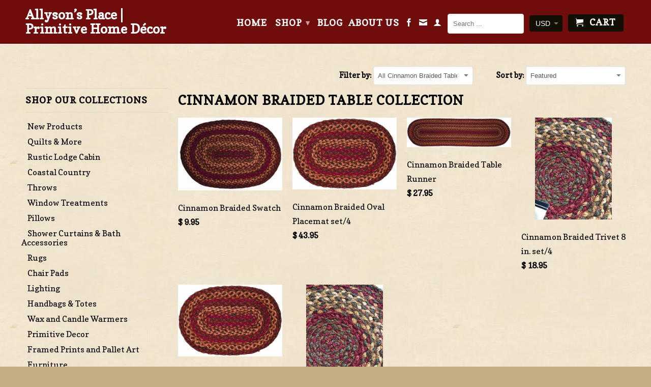

--- FILE ---
content_type: text/html; charset=utf-8
request_url: https://allysonsplace.com/collections/cinnamon-braided-table-collection
body_size: 46519
content:
<!DOCTYPE html>
<!--[if lt IE 7 ]><html class="ie ie6" lang="en"> <![endif]-->
<!--[if IE 7 ]><html class="ie ie7" lang="en"> <![endif]-->
<!--[if IE 8 ]><html class="ie ie8" lang="en"> <![endif]-->
<!--[if IE 9 ]><html class="ie ie9" lang="en"> <![endif]-->
<!--[if (gte IE 10)|!(IE)]><!--><html lang="en"> <!--<![endif]-->
  <head>
    <meta name="google-site-verification" content="Mk-rrffacoEhqZlatTT0yz4F9Vypc7H8f3C90EpTQGo" />
    <meta charset="utf-8">
    <meta http-equiv="cleartype" content="on">
    <meta name="robots" content="index,follow">
      
           
    <title>Cinnamon Braided Table Collection - Allyson’s Place | Primitive Home Décor</title>
    
    

    <!-- Custom Fonts -->
    <link href="//fonts.googleapis.com/css?family=.|Copse:light,normal,bold|Copse:light,normal,bold|Copse:light,normal,bold|Copse:light,normal,bold" rel="stylesheet" type="text/css" />

    

<meta name="author" content="Allyson’s Place | Primitive Home Décor">
<meta property="og:url" content="https://allysonsplace.com/collections/cinnamon-braided-table-collection">
<meta property="og:site_name" content="Allyson’s Place | Primitive Home Décor">


  <meta property="og:type" content="website">
  <meta property="og:title" content="Cinnamon Braided Table Collection">
  





<meta name="twitter:card" content="summary">


    
    

    <!-- Mobile Specific Metas -->
    <meta name="HandheldFriendly" content="True">
    <meta name="MobileOptimized" content="320">
    <meta name="viewport" content="width=device-width, initial-scale=1, maximum-scale=1"> 

    <!-- Stylesheets for Retina 3.2 -->
    <link href="//allysonsplace.com/cdn/shop/t/21/assets/styles.scss.css?v=99518096783075838631769627755" rel="stylesheet" type="text/css" media="all" />
    <!--[if lte IE 9]>
      <link href="//allysonsplace.com/cdn/shop/t/21/assets/ie.css?v=16370617434440559491547158752" rel="stylesheet" type="text/css" media="all" />
    <![endif]-->

    <link rel="shortcut icon" type="image/x-icon" href="//allysonsplace.com/cdn/shop/t/21/assets/favicon.png?v=46214093225200668171750195334">
    <link rel="canonical" href="https://allysonsplace.com/collections/cinnamon-braided-table-collection" />
    
    

    <script src="//allysonsplace.com/cdn/shop/t/21/assets/app.js?v=56066257861126865591756234224" type="text/javascript"></script>
    
    <script src="//allysonsplace.com/cdn/shopifycloud/storefront/assets/themes_support/option_selection-b017cd28.js" type="text/javascript"></script>        
    <script>window.performance && window.performance.mark && window.performance.mark('shopify.content_for_header.start');</script><meta name="google-site-verification" content="xna4515It8SSlSKqkIpNcCxuqySmPVba3JWZ4_keCFE">
<meta id="shopify-digital-wallet" name="shopify-digital-wallet" content="/11107676/digital_wallets/dialog">
<meta name="shopify-checkout-api-token" content="c703f73d456f7156c3989f501501c539">
<meta id="in-context-paypal-metadata" data-shop-id="11107676" data-venmo-supported="false" data-environment="production" data-locale="en_US" data-paypal-v4="true" data-currency="USD">
<link rel="alternate" type="application/atom+xml" title="Feed" href="/collections/cinnamon-braided-table-collection.atom" />
<link rel="alternate" type="application/json+oembed" href="https://allysonsplace.com/collections/cinnamon-braided-table-collection.oembed">
<script async="async" src="/checkouts/internal/preloads.js?locale=en-US"></script>
<link rel="preconnect" href="https://shop.app" crossorigin="anonymous">
<script async="async" src="https://shop.app/checkouts/internal/preloads.js?locale=en-US&shop_id=11107676" crossorigin="anonymous"></script>
<script id="apple-pay-shop-capabilities" type="application/json">{"shopId":11107676,"countryCode":"US","currencyCode":"USD","merchantCapabilities":["supports3DS"],"merchantId":"gid:\/\/shopify\/Shop\/11107676","merchantName":"Allyson’s Place | Primitive Home Décor","requiredBillingContactFields":["postalAddress","email","phone"],"requiredShippingContactFields":["postalAddress","email","phone"],"shippingType":"shipping","supportedNetworks":["visa","masterCard","amex","discover","elo","jcb"],"total":{"type":"pending","label":"Allyson’s Place | Primitive Home Décor","amount":"1.00"},"shopifyPaymentsEnabled":true,"supportsSubscriptions":true}</script>
<script id="shopify-features" type="application/json">{"accessToken":"c703f73d456f7156c3989f501501c539","betas":["rich-media-storefront-analytics"],"domain":"allysonsplace.com","predictiveSearch":true,"shopId":11107676,"locale":"en"}</script>
<script>var Shopify = Shopify || {};
Shopify.shop = "allysonsplace.myshopify.com";
Shopify.locale = "en";
Shopify.currency = {"active":"USD","rate":"1.0"};
Shopify.country = "US";
Shopify.theme = {"name":"Allysons Place 9-26-16 - Bold backup Jan\/9\/19","id":44676382779,"schema_name":null,"schema_version":null,"theme_store_id":null,"role":"main"};
Shopify.theme.handle = "null";
Shopify.theme.style = {"id":null,"handle":null};
Shopify.cdnHost = "allysonsplace.com/cdn";
Shopify.routes = Shopify.routes || {};
Shopify.routes.root = "/";</script>
<script type="module">!function(o){(o.Shopify=o.Shopify||{}).modules=!0}(window);</script>
<script>!function(o){function n(){var o=[];function n(){o.push(Array.prototype.slice.apply(arguments))}return n.q=o,n}var t=o.Shopify=o.Shopify||{};t.loadFeatures=n(),t.autoloadFeatures=n()}(window);</script>
<script>
  window.ShopifyPay = window.ShopifyPay || {};
  window.ShopifyPay.apiHost = "shop.app\/pay";
  window.ShopifyPay.redirectState = null;
</script>
<script id="shop-js-analytics" type="application/json">{"pageType":"collection"}</script>
<script defer="defer" async type="module" src="//allysonsplace.com/cdn/shopifycloud/shop-js/modules/v2/client.init-shop-cart-sync_WVOgQShq.en.esm.js"></script>
<script defer="defer" async type="module" src="//allysonsplace.com/cdn/shopifycloud/shop-js/modules/v2/chunk.common_C_13GLB1.esm.js"></script>
<script defer="defer" async type="module" src="//allysonsplace.com/cdn/shopifycloud/shop-js/modules/v2/chunk.modal_CLfMGd0m.esm.js"></script>
<script type="module">
  await import("//allysonsplace.com/cdn/shopifycloud/shop-js/modules/v2/client.init-shop-cart-sync_WVOgQShq.en.esm.js");
await import("//allysonsplace.com/cdn/shopifycloud/shop-js/modules/v2/chunk.common_C_13GLB1.esm.js");
await import("//allysonsplace.com/cdn/shopifycloud/shop-js/modules/v2/chunk.modal_CLfMGd0m.esm.js");

  window.Shopify.SignInWithShop?.initShopCartSync?.({"fedCMEnabled":true,"windoidEnabled":true});

</script>
<script>
  window.Shopify = window.Shopify || {};
  if (!window.Shopify.featureAssets) window.Shopify.featureAssets = {};
  window.Shopify.featureAssets['shop-js'] = {"shop-cart-sync":["modules/v2/client.shop-cart-sync_DuR37GeY.en.esm.js","modules/v2/chunk.common_C_13GLB1.esm.js","modules/v2/chunk.modal_CLfMGd0m.esm.js"],"init-fed-cm":["modules/v2/client.init-fed-cm_BucUoe6W.en.esm.js","modules/v2/chunk.common_C_13GLB1.esm.js","modules/v2/chunk.modal_CLfMGd0m.esm.js"],"shop-toast-manager":["modules/v2/client.shop-toast-manager_B0JfrpKj.en.esm.js","modules/v2/chunk.common_C_13GLB1.esm.js","modules/v2/chunk.modal_CLfMGd0m.esm.js"],"init-shop-cart-sync":["modules/v2/client.init-shop-cart-sync_WVOgQShq.en.esm.js","modules/v2/chunk.common_C_13GLB1.esm.js","modules/v2/chunk.modal_CLfMGd0m.esm.js"],"shop-button":["modules/v2/client.shop-button_B_U3bv27.en.esm.js","modules/v2/chunk.common_C_13GLB1.esm.js","modules/v2/chunk.modal_CLfMGd0m.esm.js"],"init-windoid":["modules/v2/client.init-windoid_DuP9q_di.en.esm.js","modules/v2/chunk.common_C_13GLB1.esm.js","modules/v2/chunk.modal_CLfMGd0m.esm.js"],"shop-cash-offers":["modules/v2/client.shop-cash-offers_BmULhtno.en.esm.js","modules/v2/chunk.common_C_13GLB1.esm.js","modules/v2/chunk.modal_CLfMGd0m.esm.js"],"pay-button":["modules/v2/client.pay-button_CrPSEbOK.en.esm.js","modules/v2/chunk.common_C_13GLB1.esm.js","modules/v2/chunk.modal_CLfMGd0m.esm.js"],"init-customer-accounts":["modules/v2/client.init-customer-accounts_jNk9cPYQ.en.esm.js","modules/v2/client.shop-login-button_DJ5ldayH.en.esm.js","modules/v2/chunk.common_C_13GLB1.esm.js","modules/v2/chunk.modal_CLfMGd0m.esm.js"],"avatar":["modules/v2/client.avatar_BTnouDA3.en.esm.js"],"checkout-modal":["modules/v2/client.checkout-modal_pBPyh9w8.en.esm.js","modules/v2/chunk.common_C_13GLB1.esm.js","modules/v2/chunk.modal_CLfMGd0m.esm.js"],"init-shop-for-new-customer-accounts":["modules/v2/client.init-shop-for-new-customer-accounts_BUoCy7a5.en.esm.js","modules/v2/client.shop-login-button_DJ5ldayH.en.esm.js","modules/v2/chunk.common_C_13GLB1.esm.js","modules/v2/chunk.modal_CLfMGd0m.esm.js"],"init-customer-accounts-sign-up":["modules/v2/client.init-customer-accounts-sign-up_CnczCz9H.en.esm.js","modules/v2/client.shop-login-button_DJ5ldayH.en.esm.js","modules/v2/chunk.common_C_13GLB1.esm.js","modules/v2/chunk.modal_CLfMGd0m.esm.js"],"init-shop-email-lookup-coordinator":["modules/v2/client.init-shop-email-lookup-coordinator_CzjY5t9o.en.esm.js","modules/v2/chunk.common_C_13GLB1.esm.js","modules/v2/chunk.modal_CLfMGd0m.esm.js"],"shop-follow-button":["modules/v2/client.shop-follow-button_CsYC63q7.en.esm.js","modules/v2/chunk.common_C_13GLB1.esm.js","modules/v2/chunk.modal_CLfMGd0m.esm.js"],"shop-login-button":["modules/v2/client.shop-login-button_DJ5ldayH.en.esm.js","modules/v2/chunk.common_C_13GLB1.esm.js","modules/v2/chunk.modal_CLfMGd0m.esm.js"],"shop-login":["modules/v2/client.shop-login_B9ccPdmx.en.esm.js","modules/v2/chunk.common_C_13GLB1.esm.js","modules/v2/chunk.modal_CLfMGd0m.esm.js"],"lead-capture":["modules/v2/client.lead-capture_D0K_KgYb.en.esm.js","modules/v2/chunk.common_C_13GLB1.esm.js","modules/v2/chunk.modal_CLfMGd0m.esm.js"],"payment-terms":["modules/v2/client.payment-terms_BWmiNN46.en.esm.js","modules/v2/chunk.common_C_13GLB1.esm.js","modules/v2/chunk.modal_CLfMGd0m.esm.js"]};
</script>
<script>(function() {
  var isLoaded = false;
  function asyncLoad() {
    if (isLoaded) return;
    isLoaded = true;
    var urls = ["https:\/\/cdn-scripts.signifyd.com\/shopify\/script-tag.js?shop=allysonsplace.myshopify.com","https:\/\/chimpstatic.com\/mcjs-connected\/js\/users\/c31ed6c0628aab44fb6feff0d\/bb198d3ddfe4b0561e6fa083e.js?shop=allysonsplace.myshopify.com","\/\/cool-image-magnifier.product-image-zoom.com\/js\/core\/main.min.js?timestamp=1652341773\u0026shop=allysonsplace.myshopify.com","\/\/backinstock.useamp.com\/widget\/10146_1767391287.js?category=bis\u0026v=6\u0026shop=allysonsplace.myshopify.com"];
    for (var i = 0; i < urls.length; i++) {
      var s = document.createElement('script');
      s.type = 'text/javascript';
      s.async = true;
      s.src = urls[i];
      var x = document.getElementsByTagName('script')[0];
      x.parentNode.insertBefore(s, x);
    }
  };
  if(window.attachEvent) {
    window.attachEvent('onload', asyncLoad);
  } else {
    window.addEventListener('load', asyncLoad, false);
  }
})();</script>
<script id="__st">var __st={"a":11107676,"offset":-21600,"reqid":"8ca8b273-2abc-4283-a9b1-33912abb61fa-1769661285","pageurl":"allysonsplace.com\/collections\/cinnamon-braided-table-collection","u":"b326d8c63788","p":"collection","rtyp":"collection","rid":234786625};</script>
<script>window.ShopifyPaypalV4VisibilityTracking = true;</script>
<script id="captcha-bootstrap">!function(){'use strict';const t='contact',e='account',n='new_comment',o=[[t,t],['blogs',n],['comments',n],[t,'customer']],c=[[e,'customer_login'],[e,'guest_login'],[e,'recover_customer_password'],[e,'create_customer']],r=t=>t.map((([t,e])=>`form[action*='/${t}']:not([data-nocaptcha='true']) input[name='form_type'][value='${e}']`)).join(','),a=t=>()=>t?[...document.querySelectorAll(t)].map((t=>t.form)):[];function s(){const t=[...o],e=r(t);return a(e)}const i='password',u='form_key',d=['recaptcha-v3-token','g-recaptcha-response','h-captcha-response',i],f=()=>{try{return window.sessionStorage}catch{return}},m='__shopify_v',_=t=>t.elements[u];function p(t,e,n=!1){try{const o=window.sessionStorage,c=JSON.parse(o.getItem(e)),{data:r}=function(t){const{data:e,action:n}=t;return t[m]||n?{data:e,action:n}:{data:t,action:n}}(c);for(const[e,n]of Object.entries(r))t.elements[e]&&(t.elements[e].value=n);n&&o.removeItem(e)}catch(o){console.error('form repopulation failed',{error:o})}}const l='form_type',E='cptcha';function T(t){t.dataset[E]=!0}const w=window,h=w.document,L='Shopify',v='ce_forms',y='captcha';let A=!1;((t,e)=>{const n=(g='f06e6c50-85a8-45c8-87d0-21a2b65856fe',I='https://cdn.shopify.com/shopifycloud/storefront-forms-hcaptcha/ce_storefront_forms_captcha_hcaptcha.v1.5.2.iife.js',D={infoText:'Protected by hCaptcha',privacyText:'Privacy',termsText:'Terms'},(t,e,n)=>{const o=w[L][v],c=o.bindForm;if(c)return c(t,g,e,D).then(n);var r;o.q.push([[t,g,e,D],n]),r=I,A||(h.body.append(Object.assign(h.createElement('script'),{id:'captcha-provider',async:!0,src:r})),A=!0)});var g,I,D;w[L]=w[L]||{},w[L][v]=w[L][v]||{},w[L][v].q=[],w[L][y]=w[L][y]||{},w[L][y].protect=function(t,e){n(t,void 0,e),T(t)},Object.freeze(w[L][y]),function(t,e,n,w,h,L){const[v,y,A,g]=function(t,e,n){const i=e?o:[],u=t?c:[],d=[...i,...u],f=r(d),m=r(i),_=r(d.filter((([t,e])=>n.includes(e))));return[a(f),a(m),a(_),s()]}(w,h,L),I=t=>{const e=t.target;return e instanceof HTMLFormElement?e:e&&e.form},D=t=>v().includes(t);t.addEventListener('submit',(t=>{const e=I(t);if(!e)return;const n=D(e)&&!e.dataset.hcaptchaBound&&!e.dataset.recaptchaBound,o=_(e),c=g().includes(e)&&(!o||!o.value);(n||c)&&t.preventDefault(),c&&!n&&(function(t){try{if(!f())return;!function(t){const e=f();if(!e)return;const n=_(t);if(!n)return;const o=n.value;o&&e.removeItem(o)}(t);const e=Array.from(Array(32),(()=>Math.random().toString(36)[2])).join('');!function(t,e){_(t)||t.append(Object.assign(document.createElement('input'),{type:'hidden',name:u})),t.elements[u].value=e}(t,e),function(t,e){const n=f();if(!n)return;const o=[...t.querySelectorAll(`input[type='${i}']`)].map((({name:t})=>t)),c=[...d,...o],r={};for(const[a,s]of new FormData(t).entries())c.includes(a)||(r[a]=s);n.setItem(e,JSON.stringify({[m]:1,action:t.action,data:r}))}(t,e)}catch(e){console.error('failed to persist form',e)}}(e),e.submit())}));const S=(t,e)=>{t&&!t.dataset[E]&&(n(t,e.some((e=>e===t))),T(t))};for(const o of['focusin','change'])t.addEventListener(o,(t=>{const e=I(t);D(e)&&S(e,y())}));const B=e.get('form_key'),M=e.get(l),P=B&&M;t.addEventListener('DOMContentLoaded',(()=>{const t=y();if(P)for(const e of t)e.elements[l].value===M&&p(e,B);[...new Set([...A(),...v().filter((t=>'true'===t.dataset.shopifyCaptcha))])].forEach((e=>S(e,t)))}))}(h,new URLSearchParams(w.location.search),n,t,e,['guest_login'])})(!0,!0)}();</script>
<script integrity="sha256-4kQ18oKyAcykRKYeNunJcIwy7WH5gtpwJnB7kiuLZ1E=" data-source-attribution="shopify.loadfeatures" defer="defer" src="//allysonsplace.com/cdn/shopifycloud/storefront/assets/storefront/load_feature-a0a9edcb.js" crossorigin="anonymous"></script>
<script crossorigin="anonymous" defer="defer" src="//allysonsplace.com/cdn/shopifycloud/storefront/assets/shopify_pay/storefront-65b4c6d7.js?v=20250812"></script>
<script data-source-attribution="shopify.dynamic_checkout.dynamic.init">var Shopify=Shopify||{};Shopify.PaymentButton=Shopify.PaymentButton||{isStorefrontPortableWallets:!0,init:function(){window.Shopify.PaymentButton.init=function(){};var t=document.createElement("script");t.src="https://allysonsplace.com/cdn/shopifycloud/portable-wallets/latest/portable-wallets.en.js",t.type="module",document.head.appendChild(t)}};
</script>
<script data-source-attribution="shopify.dynamic_checkout.buyer_consent">
  function portableWalletsHideBuyerConsent(e){var t=document.getElementById("shopify-buyer-consent"),n=document.getElementById("shopify-subscription-policy-button");t&&n&&(t.classList.add("hidden"),t.setAttribute("aria-hidden","true"),n.removeEventListener("click",e))}function portableWalletsShowBuyerConsent(e){var t=document.getElementById("shopify-buyer-consent"),n=document.getElementById("shopify-subscription-policy-button");t&&n&&(t.classList.remove("hidden"),t.removeAttribute("aria-hidden"),n.addEventListener("click",e))}window.Shopify?.PaymentButton&&(window.Shopify.PaymentButton.hideBuyerConsent=portableWalletsHideBuyerConsent,window.Shopify.PaymentButton.showBuyerConsent=portableWalletsShowBuyerConsent);
</script>
<script data-source-attribution="shopify.dynamic_checkout.cart.bootstrap">document.addEventListener("DOMContentLoaded",(function(){function t(){return document.querySelector("shopify-accelerated-checkout-cart, shopify-accelerated-checkout")}if(t())Shopify.PaymentButton.init();else{new MutationObserver((function(e,n){t()&&(Shopify.PaymentButton.init(),n.disconnect())})).observe(document.body,{childList:!0,subtree:!0})}}));
</script>
<link id="shopify-accelerated-checkout-styles" rel="stylesheet" media="screen" href="https://allysonsplace.com/cdn/shopifycloud/portable-wallets/latest/accelerated-checkout-backwards-compat.css" crossorigin="anonymous">
<style id="shopify-accelerated-checkout-cart">
        #shopify-buyer-consent {
  margin-top: 1em;
  display: inline-block;
  width: 100%;
}

#shopify-buyer-consent.hidden {
  display: none;
}

#shopify-subscription-policy-button {
  background: none;
  border: none;
  padding: 0;
  text-decoration: underline;
  font-size: inherit;
  cursor: pointer;
}

#shopify-subscription-policy-button::before {
  box-shadow: none;
}

      </style>

<script>window.performance && window.performance.mark && window.performance.mark('shopify.content_for_header.end');</script>
<script>window.BOLD = window.BOLD || {};
    window.BOLD.common = window.BOLD.common || {};
    window.BOLD.common.Shopify = window.BOLD.common.Shopify || {};
    window.BOLD.common.Shopify.shop = {
      domain: 'allysonsplace.com',
      permanent_domain: 'allysonsplace.myshopify.com',
      url: 'https://allysonsplace.com',
      secure_url: 'https://allysonsplace.com',
      money_format: "$ {{amount}}",
      currency: "USD"
    };
    window.BOLD.common.Shopify.customer = {
      id: null,
      tags: null,
    };
    window.BOLD.common.Shopify.cart = {"note":null,"attributes":{},"original_total_price":0,"total_price":0,"total_discount":0,"total_weight":0.0,"item_count":0,"items":[],"requires_shipping":false,"currency":"USD","items_subtotal_price":0,"cart_level_discount_applications":[],"checkout_charge_amount":0};
    window.BOLD.common.template = 'collection';window.BOLD.common.Shopify.formatMoney = function(money, format) {
        function n(t, e) {
            return "undefined" == typeof t ? e : t
        }
        function r(t, e, r, i) {
            if (e = n(e, 2),
                r = n(r, ","),
                i = n(i, "."),
            isNaN(t) || null == t)
                return 0;
            t = (t / 100).toFixed(e);
            var o = t.split(".")
                , a = o[0].replace(/(\d)(?=(\d\d\d)+(?!\d))/g, "$1" + r)
                , s = o[1] ? i + o[1] : "";
            return a + s
        }
        "string" == typeof money && (money = money.replace(".", ""));
        var i = ""
            , o = /\{\{\s*(\w+)\s*\}\}/
            , a = format || window.BOLD.common.Shopify.shop.money_format || window.Shopify.money_format || "$ {{ amount }}";
        switch (a.match(o)[1]) {
            case "amount":
                i = r(money, 2, ",", ".");
                break;
            case "amount_no_decimals":
                i = r(money, 0, ",", ".");
                break;
            case "amount_with_comma_separator":
                i = r(money, 2, ".", ",");
                break;
            case "amount_no_decimals_with_comma_separator":
                i = r(money, 0, ".", ",");
                break;
            case "amount_with_space_separator":
                i = r(money, 2, " ", ",");
                break;
            case "amount_no_decimals_with_space_separator":
                i = r(money, 0, " ", ",");
                break;
            case "amount_with_apostrophe_separator":
                i = r(money, 2, "'", ".");
                break;
        }
        return a.replace(o, i);
    };
    window.BOLD.common.Shopify.saveProduct = function (handle, product) {
      if (typeof handle === 'string' && typeof window.BOLD.common.Shopify.products[handle] === 'undefined') {
        if (typeof product === 'number') {
          window.BOLD.common.Shopify.handles[product] = handle;
          product = { id: product };
        }
        window.BOLD.common.Shopify.products[handle] = product;
      }
    };
    window.BOLD.common.Shopify.saveVariant = function (variant_id, variant) {
      if (typeof variant_id === 'number' && typeof window.BOLD.common.Shopify.variants[variant_id] === 'undefined') {
        window.BOLD.common.Shopify.variants[variant_id] = variant;
      }
    };window.BOLD.common.Shopify.products = window.BOLD.common.Shopify.products || {};
    window.BOLD.common.Shopify.variants = window.BOLD.common.Shopify.variants || {};
    window.BOLD.common.Shopify.handles = window.BOLD.common.Shopify.handles || {};window.BOLD.common.Shopify.saveProduct(null, null);window.BOLD.apps_installed = {"Customer Pricing":3,"Product Bundles":2,"Quantity Breaks":1} || {};window.BOLD.common.Shopify.metafields = window.BOLD.common.Shopify.metafields || {};window.BOLD.common.Shopify.metafields["bold_rp"] = {};window.BOLD.common.Shopify.metafields["bold_csp_defaults"] = {};window.BOLD.common.cacheParams = window.BOLD.common.cacheParams || {};
    window.BOLD.common.cacheParams.bundles = 1547582317;
</script><script src="https://bundles.boldapps.net/js/bundles.js" type="text/javascript"></script>
<link href="//allysonsplace.com/cdn/shop/t/21/assets/bold-bundles.css?v=51053960322091295151547581204" rel="stylesheet" type="text/css" media="all" />

  <script data-cfasync="false" type="text/javascript" async src="https://judge.me/shopify.js"></script>
<!-- BEGIN app block: shopify://apps/hoppy-announcement/blocks/announcement_bar/d2e8891a-aaaa-4f06-b0dd-9279aab09811 --><link href="https://cdn.shopify.com/extensions/019bfe0f-3b5c-7b86-a231-a76333b0b84c/hoppy-announcement-bar-176/assets/swiper.css" rel="stylesheet">
<script src="https://cdn.shopify.com/extensions/019bfe0f-3b5c-7b86-a231-a76333b0b84c/hoppy-announcement-bar-176/assets/swiper.js" defer></script>

<script src="https://cdn.shopify.com/extensions/019bfe0f-3b5c-7b86-a231-a76333b0b84c/hoppy-announcement-bar-176/assets/announcement-tracker.js" defer></script>
<script src="https://cdn.shopify.com/extensions/019bfe0f-3b5c-7b86-a231-a76333b0b84c/hoppy-announcement-bar-176/assets/script.js" defer></script>

<script>
  window.announcementMeta = {
    collections: null,
    shopLanguage: "en",
    productId: "",
    pageType:"collection"
  };window.announcementData ={announcements: []}</script>


<!-- END app block --><!-- BEGIN app block: shopify://apps/also-bought/blocks/app-embed-block/b94b27b4-738d-4d92-9e60-43c22d1da3f2 --><script>
    window.codeblackbelt = window.codeblackbelt || {};
    window.codeblackbelt.shop = window.codeblackbelt.shop || 'allysonsplace.myshopify.com';
    </script><script src="//cdn.codeblackbelt.com/widgets/also-bought/bootstrap.min.js?version=2026012822-0600" async></script>
<!-- END app block --><!-- BEGIN app block: shopify://apps/doofinder-search-discovery/blocks/doofinder-script/1abc6bc6-ff36-4a37-9034-effae4a47cf6 -->
  <script>
    (function(w, k) {w[k] = window[k] || function () { (window[k].q = window[k].q || []).push(arguments) }})(window, "doofinderApp")
    var dfKvCustomerEmail = "";

    doofinderApp("config", "currency", Shopify.currency.active);
    doofinderApp("config", "language", Shopify.locale);
    var context = Shopify.country;
    
    doofinderApp("config", "priceName", context);
    localStorage.setItem("shopify-language", Shopify.locale);

    doofinderApp("init", "layer", {
      params:{
        "":{
          exclude: {
            not_published_in: [context]
          }
        },
        "product":{
          exclude: {
            not_published_in: [context]
          }
        }
      }
    });
  </script>

  <script src="https://us1-config.doofinder.com/2.x/d78d2021-ff49-4781-aa77-ff9785eba3be.js" async></script>



<!-- END app block --><!-- BEGIN app block: shopify://apps/seguno-banners/blocks/banners-app-embed/2c1cadd0-9036-4e28-9827-9a97eb288153 --><meta property="seguno:shop-id" content="11107676" />


<!-- END app block --><link href="https://cdn.shopify.com/extensions/019bfe0f-3b5c-7b86-a231-a76333b0b84c/hoppy-announcement-bar-176/assets/announcement-bar.css" rel="stylesheet" type="text/css" media="all">
<script src="https://cdn.shopify.com/extensions/019976c6-d3a1-7b39-ba04-a3d519464b0b/notim-7/assets/mps-notim.min.js" type="text/javascript" defer="defer"></script>
<script src="https://cdn.shopify.com/extensions/0199bb78-00cd-71ec-87e5-965007fa36b6/banners-12/assets/banners.js" type="text/javascript" defer="defer"></script>
<meta property="og:image" content="https://cdn.shopify.com/s/files/1/1110/7676/collections/Cinnamon-Braided-Placemat-1000x690.jpg?v=1465479908" />
<meta property="og:image:secure_url" content="https://cdn.shopify.com/s/files/1/1110/7676/collections/Cinnamon-Braided-Placemat-1000x690.jpg?v=1465479908" />
<meta property="og:image:width" content="1000" />
<meta property="og:image:height" content="690" />
<meta property="og:image:alt" content="Cinnamon Braided Table Collection" />
<link href="https://monorail-edge.shopifysvc.com" rel="dns-prefetch">
<script>(function(){if ("sendBeacon" in navigator && "performance" in window) {try {var session_token_from_headers = performance.getEntriesByType('navigation')[0].serverTiming.find(x => x.name == '_s').description;} catch {var session_token_from_headers = undefined;}var session_cookie_matches = document.cookie.match(/_shopify_s=([^;]*)/);var session_token_from_cookie = session_cookie_matches && session_cookie_matches.length === 2 ? session_cookie_matches[1] : "";var session_token = session_token_from_headers || session_token_from_cookie || "";function handle_abandonment_event(e) {var entries = performance.getEntries().filter(function(entry) {return /monorail-edge.shopifysvc.com/.test(entry.name);});if (!window.abandonment_tracked && entries.length === 0) {window.abandonment_tracked = true;var currentMs = Date.now();var navigation_start = performance.timing.navigationStart;var payload = {shop_id: 11107676,url: window.location.href,navigation_start,duration: currentMs - navigation_start,session_token,page_type: "collection"};window.navigator.sendBeacon("https://monorail-edge.shopifysvc.com/v1/produce", JSON.stringify({schema_id: "online_store_buyer_site_abandonment/1.1",payload: payload,metadata: {event_created_at_ms: currentMs,event_sent_at_ms: currentMs}}));}}window.addEventListener('pagehide', handle_abandonment_event);}}());</script>
<script id="web-pixels-manager-setup">(function e(e,d,r,n,o){if(void 0===o&&(o={}),!Boolean(null===(a=null===(i=window.Shopify)||void 0===i?void 0:i.analytics)||void 0===a?void 0:a.replayQueue)){var i,a;window.Shopify=window.Shopify||{};var t=window.Shopify;t.analytics=t.analytics||{};var s=t.analytics;s.replayQueue=[],s.publish=function(e,d,r){return s.replayQueue.push([e,d,r]),!0};try{self.performance.mark("wpm:start")}catch(e){}var l=function(){var e={modern:/Edge?\/(1{2}[4-9]|1[2-9]\d|[2-9]\d{2}|\d{4,})\.\d+(\.\d+|)|Firefox\/(1{2}[4-9]|1[2-9]\d|[2-9]\d{2}|\d{4,})\.\d+(\.\d+|)|Chrom(ium|e)\/(9{2}|\d{3,})\.\d+(\.\d+|)|(Maci|X1{2}).+ Version\/(15\.\d+|(1[6-9]|[2-9]\d|\d{3,})\.\d+)([,.]\d+|)( \(\w+\)|)( Mobile\/\w+|) Safari\/|Chrome.+OPR\/(9{2}|\d{3,})\.\d+\.\d+|(CPU[ +]OS|iPhone[ +]OS|CPU[ +]iPhone|CPU IPhone OS|CPU iPad OS)[ +]+(15[._]\d+|(1[6-9]|[2-9]\d|\d{3,})[._]\d+)([._]\d+|)|Android:?[ /-](13[3-9]|1[4-9]\d|[2-9]\d{2}|\d{4,})(\.\d+|)(\.\d+|)|Android.+Firefox\/(13[5-9]|1[4-9]\d|[2-9]\d{2}|\d{4,})\.\d+(\.\d+|)|Android.+Chrom(ium|e)\/(13[3-9]|1[4-9]\d|[2-9]\d{2}|\d{4,})\.\d+(\.\d+|)|SamsungBrowser\/([2-9]\d|\d{3,})\.\d+/,legacy:/Edge?\/(1[6-9]|[2-9]\d|\d{3,})\.\d+(\.\d+|)|Firefox\/(5[4-9]|[6-9]\d|\d{3,})\.\d+(\.\d+|)|Chrom(ium|e)\/(5[1-9]|[6-9]\d|\d{3,})\.\d+(\.\d+|)([\d.]+$|.*Safari\/(?![\d.]+ Edge\/[\d.]+$))|(Maci|X1{2}).+ Version\/(10\.\d+|(1[1-9]|[2-9]\d|\d{3,})\.\d+)([,.]\d+|)( \(\w+\)|)( Mobile\/\w+|) Safari\/|Chrome.+OPR\/(3[89]|[4-9]\d|\d{3,})\.\d+\.\d+|(CPU[ +]OS|iPhone[ +]OS|CPU[ +]iPhone|CPU IPhone OS|CPU iPad OS)[ +]+(10[._]\d+|(1[1-9]|[2-9]\d|\d{3,})[._]\d+)([._]\d+|)|Android:?[ /-](13[3-9]|1[4-9]\d|[2-9]\d{2}|\d{4,})(\.\d+|)(\.\d+|)|Mobile Safari.+OPR\/([89]\d|\d{3,})\.\d+\.\d+|Android.+Firefox\/(13[5-9]|1[4-9]\d|[2-9]\d{2}|\d{4,})\.\d+(\.\d+|)|Android.+Chrom(ium|e)\/(13[3-9]|1[4-9]\d|[2-9]\d{2}|\d{4,})\.\d+(\.\d+|)|Android.+(UC? ?Browser|UCWEB|U3)[ /]?(15\.([5-9]|\d{2,})|(1[6-9]|[2-9]\d|\d{3,})\.\d+)\.\d+|SamsungBrowser\/(5\.\d+|([6-9]|\d{2,})\.\d+)|Android.+MQ{2}Browser\/(14(\.(9|\d{2,})|)|(1[5-9]|[2-9]\d|\d{3,})(\.\d+|))(\.\d+|)|K[Aa][Ii]OS\/(3\.\d+|([4-9]|\d{2,})\.\d+)(\.\d+|)/},d=e.modern,r=e.legacy,n=navigator.userAgent;return n.match(d)?"modern":n.match(r)?"legacy":"unknown"}(),u="modern"===l?"modern":"legacy",c=(null!=n?n:{modern:"",legacy:""})[u],f=function(e){return[e.baseUrl,"/wpm","/b",e.hashVersion,"modern"===e.buildTarget?"m":"l",".js"].join("")}({baseUrl:d,hashVersion:r,buildTarget:u}),m=function(e){var d=e.version,r=e.bundleTarget,n=e.surface,o=e.pageUrl,i=e.monorailEndpoint;return{emit:function(e){var a=e.status,t=e.errorMsg,s=(new Date).getTime(),l=JSON.stringify({metadata:{event_sent_at_ms:s},events:[{schema_id:"web_pixels_manager_load/3.1",payload:{version:d,bundle_target:r,page_url:o,status:a,surface:n,error_msg:t},metadata:{event_created_at_ms:s}}]});if(!i)return console&&console.warn&&console.warn("[Web Pixels Manager] No Monorail endpoint provided, skipping logging."),!1;try{return self.navigator.sendBeacon.bind(self.navigator)(i,l)}catch(e){}var u=new XMLHttpRequest;try{return u.open("POST",i,!0),u.setRequestHeader("Content-Type","text/plain"),u.send(l),!0}catch(e){return console&&console.warn&&console.warn("[Web Pixels Manager] Got an unhandled error while logging to Monorail."),!1}}}}({version:r,bundleTarget:l,surface:e.surface,pageUrl:self.location.href,monorailEndpoint:e.monorailEndpoint});try{o.browserTarget=l,function(e){var d=e.src,r=e.async,n=void 0===r||r,o=e.onload,i=e.onerror,a=e.sri,t=e.scriptDataAttributes,s=void 0===t?{}:t,l=document.createElement("script"),u=document.querySelector("head"),c=document.querySelector("body");if(l.async=n,l.src=d,a&&(l.integrity=a,l.crossOrigin="anonymous"),s)for(var f in s)if(Object.prototype.hasOwnProperty.call(s,f))try{l.dataset[f]=s[f]}catch(e){}if(o&&l.addEventListener("load",o),i&&l.addEventListener("error",i),u)u.appendChild(l);else{if(!c)throw new Error("Did not find a head or body element to append the script");c.appendChild(l)}}({src:f,async:!0,onload:function(){if(!function(){var e,d;return Boolean(null===(d=null===(e=window.Shopify)||void 0===e?void 0:e.analytics)||void 0===d?void 0:d.initialized)}()){var d=window.webPixelsManager.init(e)||void 0;if(d){var r=window.Shopify.analytics;r.replayQueue.forEach((function(e){var r=e[0],n=e[1],o=e[2];d.publishCustomEvent(r,n,o)})),r.replayQueue=[],r.publish=d.publishCustomEvent,r.visitor=d.visitor,r.initialized=!0}}},onerror:function(){return m.emit({status:"failed",errorMsg:"".concat(f," has failed to load")})},sri:function(e){var d=/^sha384-[A-Za-z0-9+/=]+$/;return"string"==typeof e&&d.test(e)}(c)?c:"",scriptDataAttributes:o}),m.emit({status:"loading"})}catch(e){m.emit({status:"failed",errorMsg:(null==e?void 0:e.message)||"Unknown error"})}}})({shopId: 11107676,storefrontBaseUrl: "https://allysonsplace.com",extensionsBaseUrl: "https://extensions.shopifycdn.com/cdn/shopifycloud/web-pixels-manager",monorailEndpoint: "https://monorail-edge.shopifysvc.com/unstable/produce_batch",surface: "storefront-renderer",enabledBetaFlags: ["2dca8a86"],webPixelsConfigList: [{"id":"1873903860","configuration":"{\"installation_id\":\"d78d2021-ff49-4781-aa77-ff9785eba3be\",\"region\":\"us1\"}","eventPayloadVersion":"v1","runtimeContext":"STRICT","scriptVersion":"2061f8ea39b7d2e31c8b851469aba871","type":"APP","apiClientId":199361,"privacyPurposes":["ANALYTICS","MARKETING","SALE_OF_DATA"],"dataSharingAdjustments":{"protectedCustomerApprovalScopes":["read_customer_personal_data"]}},{"id":"1133969652","configuration":"{\"tagID\":\"2613716246696\"}","eventPayloadVersion":"v1","runtimeContext":"STRICT","scriptVersion":"18031546ee651571ed29edbe71a3550b","type":"APP","apiClientId":3009811,"privacyPurposes":["ANALYTICS","MARKETING","SALE_OF_DATA"],"dataSharingAdjustments":{"protectedCustomerApprovalScopes":["read_customer_address","read_customer_email","read_customer_name","read_customer_personal_data","read_customer_phone"]}},{"id":"486605044","configuration":"{\"config\":\"{\\\"pixel_id\\\":\\\"AW-373230583\\\",\\\"target_country\\\":\\\"US\\\",\\\"gtag_events\\\":[{\\\"type\\\":\\\"begin_checkout\\\",\\\"action_label\\\":\\\"AW-373230583\\\/AkMVCJj6mOYYEPeX_LEB\\\"},{\\\"type\\\":\\\"search\\\",\\\"action_label\\\":\\\"AW-373230583\\\/wkHpCJL6mOYYEPeX_LEB\\\"},{\\\"type\\\":\\\"view_item\\\",\\\"action_label\\\":[\\\"AW-373230583\\\/xs3VCI_6mOYYEPeX_LEB\\\",\\\"MC-BSMR0FY2E9\\\"]},{\\\"type\\\":\\\"purchase\\\",\\\"action_label\\\":[\\\"AW-373230583\\\/tcuZCIn6mOYYEPeX_LEB\\\",\\\"MC-BSMR0FY2E9\\\"]},{\\\"type\\\":\\\"page_view\\\",\\\"action_label\\\":[\\\"AW-373230583\\\/JPtvCIz6mOYYEPeX_LEB\\\",\\\"MC-BSMR0FY2E9\\\"]},{\\\"type\\\":\\\"add_payment_info\\\",\\\"action_label\\\":\\\"AW-373230583\\\/7P8oCJv6mOYYEPeX_LEB\\\"},{\\\"type\\\":\\\"add_to_cart\\\",\\\"action_label\\\":\\\"AW-373230583\\\/SSS7CJX6mOYYEPeX_LEB\\\"}],\\\"enable_monitoring_mode\\\":false}\"}","eventPayloadVersion":"v1","runtimeContext":"OPEN","scriptVersion":"b2a88bafab3e21179ed38636efcd8a93","type":"APP","apiClientId":1780363,"privacyPurposes":[],"dataSharingAdjustments":{"protectedCustomerApprovalScopes":["read_customer_address","read_customer_email","read_customer_name","read_customer_personal_data","read_customer_phone"]}},{"id":"80576756","eventPayloadVersion":"v1","runtimeContext":"LAX","scriptVersion":"1","type":"CUSTOM","privacyPurposes":["ANALYTICS"],"name":"Google Analytics tag (migrated)"},{"id":"shopify-app-pixel","configuration":"{}","eventPayloadVersion":"v1","runtimeContext":"STRICT","scriptVersion":"0450","apiClientId":"shopify-pixel","type":"APP","privacyPurposes":["ANALYTICS","MARKETING"]},{"id":"shopify-custom-pixel","eventPayloadVersion":"v1","runtimeContext":"LAX","scriptVersion":"0450","apiClientId":"shopify-pixel","type":"CUSTOM","privacyPurposes":["ANALYTICS","MARKETING"]}],isMerchantRequest: false,initData: {"shop":{"name":"Allyson’s Place | Primitive Home Décor","paymentSettings":{"currencyCode":"USD"},"myshopifyDomain":"allysonsplace.myshopify.com","countryCode":"US","storefrontUrl":"https:\/\/allysonsplace.com"},"customer":null,"cart":null,"checkout":null,"productVariants":[],"purchasingCompany":null},},"https://allysonsplace.com/cdn","1d2a099fw23dfb22ep557258f5m7a2edbae",{"modern":"","legacy":""},{"shopId":"11107676","storefrontBaseUrl":"https:\/\/allysonsplace.com","extensionBaseUrl":"https:\/\/extensions.shopifycdn.com\/cdn\/shopifycloud\/web-pixels-manager","surface":"storefront-renderer","enabledBetaFlags":"[\"2dca8a86\"]","isMerchantRequest":"false","hashVersion":"1d2a099fw23dfb22ep557258f5m7a2edbae","publish":"custom","events":"[[\"page_viewed\",{}],[\"collection_viewed\",{\"collection\":{\"id\":\"234786625\",\"title\":\"Cinnamon Braided Table Collection\",\"productVariants\":[{\"price\":{\"amount\":9.95,\"currencyCode\":\"USD\"},\"product\":{\"title\":\"Cinnamon Braided Swatch\",\"vendor\":\"IHF\",\"id\":\"7682839297\",\"untranslatedTitle\":\"Cinnamon Braided Swatch\",\"url\":\"\/products\/cinnamon-braided-swatch\",\"type\":\"Braided Jute Rugs\"},\"id\":\"19968558366779\",\"image\":{\"src\":\"\/\/allysonsplace.com\/cdn\/shop\/products\/Cinnamon-Jute-Rug-Small-Oval-1200.jpg?v=1575931855\"},\"sku\":\"BR-175 SWT\",\"title\":\"Default Title\",\"untranslatedTitle\":\"Default Title\"},{\"price\":{\"amount\":43.95,\"currencyCode\":\"USD\"},\"product\":{\"title\":\"Cinnamon Braided Oval Placemat set\/4\",\"vendor\":\"IHF\",\"id\":\"2093890306107\",\"untranslatedTitle\":\"Cinnamon Braided Oval Placemat set\/4\",\"url\":\"\/products\/cinnamon-braided-oval-placemat-set-5\",\"type\":\"Placemats Runners \u0026 Napkins\"},\"id\":\"20279198613563\",\"image\":{\"src\":\"\/\/allysonsplace.com\/cdn\/shop\/products\/Cinnamon-Braided-Placemat-1000x690_6febcd4d-2593-446e-b22b-201767ab65df.jpg?v=1575931993\"},\"sku\":\"BR-175P\",\"title\":\"Default Title\",\"untranslatedTitle\":\"Default Title\"},{\"price\":{\"amount\":27.95,\"currencyCode\":\"USD\"},\"product\":{\"title\":\"Cinnamon Braided Table Runner\",\"vendor\":\"IHF\",\"id\":\"6538014337\",\"untranslatedTitle\":\"Cinnamon Braided Table Runner\",\"url\":\"\/products\/cinnamon-braided-table-runner\",\"type\":\"Placemats Runners \u0026 Napkins\"},\"id\":\"19968560791611\",\"image\":{\"src\":\"\/\/allysonsplace.com\/cdn\/shop\/products\/Cinnamon-Braided-Runner-1200.jpg?v=1575931853\"},\"sku\":\"BR-175 RUM\",\"title\":\"Default Title\",\"untranslatedTitle\":\"Default Title\"},{\"price\":{\"amount\":18.95,\"currencyCode\":\"USD\"},\"product\":{\"title\":\"Cinnamon Braided  Trivet 8 in. set\/4\",\"vendor\":\"IHF\",\"id\":\"7954347327732\",\"untranslatedTitle\":\"Cinnamon Braided  Trivet 8 in. set\/4\",\"url\":\"\/products\/cinnamon-braided-trivet-8-in-set-5\",\"type\":\"Placemats Runners \u0026 Napkins\"},\"id\":\"43575352885492\",\"image\":{\"src\":\"\/\/allysonsplace.com\/cdn\/shop\/products\/GetAttachmentThumbnail_2fda7f8c-601e-48ac-a970-cb93c5a1f435.jpg?v=1668718976\"},\"sku\":\"BR-175\",\"title\":\"Default Title\",\"untranslatedTitle\":\"Default Title\"},{\"price\":{\"amount\":43.95,\"currencyCode\":\"USD\"},\"product\":{\"title\":\"Cinnamon Braided Oval Placemat set\/4 - 100% JUTE - Clearance\",\"vendor\":\"IHF\",\"id\":\"8897383235828\",\"untranslatedTitle\":\"Cinnamon Braided Oval Placemat set\/4 - 100% JUTE - Clearance\",\"url\":\"\/products\/cinnamon-braided-oval-placemat-set-4-100-jute-clearance\",\"type\":\"Placemats Runners \u0026 Napkins\"},\"id\":\"45970653741300\",\"image\":{\"src\":\"\/\/allysonsplace.com\/cdn\/shop\/products\/Cinnamon-Braided-Placemat-1000x690_6febcd4d-2593-446e-b22b-201767ab65df.jpg?v=1575931993\"},\"sku\":\"BR-175P\",\"title\":\"Default Title\",\"untranslatedTitle\":\"Default Title\"},{\"price\":{\"amount\":18.95,\"currencyCode\":\"USD\"},\"product\":{\"title\":\"Cinnamon Braided  Trivet 8 in. set\/4 - 100% JUTE - Clearance\",\"vendor\":\"IHF\",\"id\":\"8897384677620\",\"untranslatedTitle\":\"Cinnamon Braided  Trivet 8 in. set\/4 - 100% JUTE - Clearance\",\"url\":\"\/products\/cinnamon-braided-trivet-8-in-set-4-100-jute-clearance\",\"type\":\"Placemats Runners \u0026 Napkins\"},\"id\":\"45970664587508\",\"image\":{\"src\":\"\/\/allysonsplace.com\/cdn\/shop\/products\/GetAttachmentThumbnail_2fda7f8c-601e-48ac-a970-cb93c5a1f435.jpg?v=1668718976\"},\"sku\":\"BR-175\",\"title\":\"Default Title\",\"untranslatedTitle\":\"Default Title\"}]}}]]"});</script><script>
  window.ShopifyAnalytics = window.ShopifyAnalytics || {};
  window.ShopifyAnalytics.meta = window.ShopifyAnalytics.meta || {};
  window.ShopifyAnalytics.meta.currency = 'USD';
  var meta = {"products":[{"id":7682839297,"gid":"gid:\/\/shopify\/Product\/7682839297","vendor":"IHF","type":"Braided Jute Rugs","handle":"cinnamon-braided-swatch","variants":[{"id":19968558366779,"price":995,"name":"Cinnamon Braided Swatch","public_title":null,"sku":"BR-175 SWT"}],"remote":false},{"id":2093890306107,"gid":"gid:\/\/shopify\/Product\/2093890306107","vendor":"IHF","type":"Placemats Runners \u0026 Napkins","handle":"cinnamon-braided-oval-placemat-set-5","variants":[{"id":20279198613563,"price":4395,"name":"Cinnamon Braided Oval Placemat set\/4","public_title":null,"sku":"BR-175P"}],"remote":false},{"id":6538014337,"gid":"gid:\/\/shopify\/Product\/6538014337","vendor":"IHF","type":"Placemats Runners \u0026 Napkins","handle":"cinnamon-braided-table-runner","variants":[{"id":19968560791611,"price":2795,"name":"Cinnamon Braided Table Runner","public_title":null,"sku":"BR-175 RUM"}],"remote":false},{"id":7954347327732,"gid":"gid:\/\/shopify\/Product\/7954347327732","vendor":"IHF","type":"Placemats Runners \u0026 Napkins","handle":"cinnamon-braided-trivet-8-in-set-5","variants":[{"id":43575352885492,"price":1895,"name":"Cinnamon Braided  Trivet 8 in. set\/4","public_title":null,"sku":"BR-175"}],"remote":false},{"id":8897383235828,"gid":"gid:\/\/shopify\/Product\/8897383235828","vendor":"IHF","type":"Placemats Runners \u0026 Napkins","handle":"cinnamon-braided-oval-placemat-set-4-100-jute-clearance","variants":[{"id":45970653741300,"price":4395,"name":"Cinnamon Braided Oval Placemat set\/4 - 100% JUTE - Clearance","public_title":null,"sku":"BR-175P"}],"remote":false},{"id":8897384677620,"gid":"gid:\/\/shopify\/Product\/8897384677620","vendor":"IHF","type":"Placemats Runners \u0026 Napkins","handle":"cinnamon-braided-trivet-8-in-set-4-100-jute-clearance","variants":[{"id":45970664587508,"price":1895,"name":"Cinnamon Braided  Trivet 8 in. set\/4 - 100% JUTE - Clearance","public_title":null,"sku":"BR-175"}],"remote":false}],"page":{"pageType":"collection","resourceType":"collection","resourceId":234786625,"requestId":"8ca8b273-2abc-4283-a9b1-33912abb61fa-1769661285"}};
  for (var attr in meta) {
    window.ShopifyAnalytics.meta[attr] = meta[attr];
  }
</script>
<script class="analytics">
  (function () {
    var customDocumentWrite = function(content) {
      var jquery = null;

      if (window.jQuery) {
        jquery = window.jQuery;
      } else if (window.Checkout && window.Checkout.$) {
        jquery = window.Checkout.$;
      }

      if (jquery) {
        jquery('body').append(content);
      }
    };

    var hasLoggedConversion = function(token) {
      if (token) {
        return document.cookie.indexOf('loggedConversion=' + token) !== -1;
      }
      return false;
    }

    var setCookieIfConversion = function(token) {
      if (token) {
        var twoMonthsFromNow = new Date(Date.now());
        twoMonthsFromNow.setMonth(twoMonthsFromNow.getMonth() + 2);

        document.cookie = 'loggedConversion=' + token + '; expires=' + twoMonthsFromNow;
      }
    }

    var trekkie = window.ShopifyAnalytics.lib = window.trekkie = window.trekkie || [];
    if (trekkie.integrations) {
      return;
    }
    trekkie.methods = [
      'identify',
      'page',
      'ready',
      'track',
      'trackForm',
      'trackLink'
    ];
    trekkie.factory = function(method) {
      return function() {
        var args = Array.prototype.slice.call(arguments);
        args.unshift(method);
        trekkie.push(args);
        return trekkie;
      };
    };
    for (var i = 0; i < trekkie.methods.length; i++) {
      var key = trekkie.methods[i];
      trekkie[key] = trekkie.factory(key);
    }
    trekkie.load = function(config) {
      trekkie.config = config || {};
      trekkie.config.initialDocumentCookie = document.cookie;
      var first = document.getElementsByTagName('script')[0];
      var script = document.createElement('script');
      script.type = 'text/javascript';
      script.onerror = function(e) {
        var scriptFallback = document.createElement('script');
        scriptFallback.type = 'text/javascript';
        scriptFallback.onerror = function(error) {
                var Monorail = {
      produce: function produce(monorailDomain, schemaId, payload) {
        var currentMs = new Date().getTime();
        var event = {
          schema_id: schemaId,
          payload: payload,
          metadata: {
            event_created_at_ms: currentMs,
            event_sent_at_ms: currentMs
          }
        };
        return Monorail.sendRequest("https://" + monorailDomain + "/v1/produce", JSON.stringify(event));
      },
      sendRequest: function sendRequest(endpointUrl, payload) {
        // Try the sendBeacon API
        if (window && window.navigator && typeof window.navigator.sendBeacon === 'function' && typeof window.Blob === 'function' && !Monorail.isIos12()) {
          var blobData = new window.Blob([payload], {
            type: 'text/plain'
          });

          if (window.navigator.sendBeacon(endpointUrl, blobData)) {
            return true;
          } // sendBeacon was not successful

        } // XHR beacon

        var xhr = new XMLHttpRequest();

        try {
          xhr.open('POST', endpointUrl);
          xhr.setRequestHeader('Content-Type', 'text/plain');
          xhr.send(payload);
        } catch (e) {
          console.log(e);
        }

        return false;
      },
      isIos12: function isIos12() {
        return window.navigator.userAgent.lastIndexOf('iPhone; CPU iPhone OS 12_') !== -1 || window.navigator.userAgent.lastIndexOf('iPad; CPU OS 12_') !== -1;
      }
    };
    Monorail.produce('monorail-edge.shopifysvc.com',
      'trekkie_storefront_load_errors/1.1',
      {shop_id: 11107676,
      theme_id: 44676382779,
      app_name: "storefront",
      context_url: window.location.href,
      source_url: "//allysonsplace.com/cdn/s/trekkie.storefront.a804e9514e4efded663580eddd6991fcc12b5451.min.js"});

        };
        scriptFallback.async = true;
        scriptFallback.src = '//allysonsplace.com/cdn/s/trekkie.storefront.a804e9514e4efded663580eddd6991fcc12b5451.min.js';
        first.parentNode.insertBefore(scriptFallback, first);
      };
      script.async = true;
      script.src = '//allysonsplace.com/cdn/s/trekkie.storefront.a804e9514e4efded663580eddd6991fcc12b5451.min.js';
      first.parentNode.insertBefore(script, first);
    };
    trekkie.load(
      {"Trekkie":{"appName":"storefront","development":false,"defaultAttributes":{"shopId":11107676,"isMerchantRequest":null,"themeId":44676382779,"themeCityHash":"6835733886394916891","contentLanguage":"en","currency":"USD","eventMetadataId":"446a8863-37fe-40f9-a596-6e1df6d4d876"},"isServerSideCookieWritingEnabled":true,"monorailRegion":"shop_domain","enabledBetaFlags":["65f19447","b5387b81"]},"Session Attribution":{},"S2S":{"facebookCapiEnabled":false,"source":"trekkie-storefront-renderer","apiClientId":580111}}
    );

    var loaded = false;
    trekkie.ready(function() {
      if (loaded) return;
      loaded = true;

      window.ShopifyAnalytics.lib = window.trekkie;

      var originalDocumentWrite = document.write;
      document.write = customDocumentWrite;
      try { window.ShopifyAnalytics.merchantGoogleAnalytics.call(this); } catch(error) {};
      document.write = originalDocumentWrite;

      window.ShopifyAnalytics.lib.page(null,{"pageType":"collection","resourceType":"collection","resourceId":234786625,"requestId":"8ca8b273-2abc-4283-a9b1-33912abb61fa-1769661285","shopifyEmitted":true});

      var match = window.location.pathname.match(/checkouts\/(.+)\/(thank_you|post_purchase)/)
      var token = match? match[1]: undefined;
      if (!hasLoggedConversion(token)) {
        setCookieIfConversion(token);
        window.ShopifyAnalytics.lib.track("Viewed Product Category",{"currency":"USD","category":"Collection: cinnamon-braided-table-collection","collectionName":"cinnamon-braided-table-collection","collectionId":234786625,"nonInteraction":true},undefined,undefined,{"shopifyEmitted":true});
      }
    });


        var eventsListenerScript = document.createElement('script');
        eventsListenerScript.async = true;
        eventsListenerScript.src = "//allysonsplace.com/cdn/shopifycloud/storefront/assets/shop_events_listener-3da45d37.js";
        document.getElementsByTagName('head')[0].appendChild(eventsListenerScript);

})();</script>
  <script>
  if (!window.ga || (window.ga && typeof window.ga !== 'function')) {
    window.ga = function ga() {
      (window.ga.q = window.ga.q || []).push(arguments);
      if (window.Shopify && window.Shopify.analytics && typeof window.Shopify.analytics.publish === 'function') {
        window.Shopify.analytics.publish("ga_stub_called", {}, {sendTo: "google_osp_migration"});
      }
      console.error("Shopify's Google Analytics stub called with:", Array.from(arguments), "\nSee https://help.shopify.com/manual/promoting-marketing/pixels/pixel-migration#google for more information.");
    };
    if (window.Shopify && window.Shopify.analytics && typeof window.Shopify.analytics.publish === 'function') {
      window.Shopify.analytics.publish("ga_stub_initialized", {}, {sendTo: "google_osp_migration"});
    }
  }
</script>
<script
  defer
  src="https://allysonsplace.com/cdn/shopifycloud/perf-kit/shopify-perf-kit-3.1.0.min.js"
  data-application="storefront-renderer"
  data-shop-id="11107676"
  data-render-region="gcp-us-east1"
  data-page-type="collection"
  data-theme-instance-id="44676382779"
  data-theme-name=""
  data-theme-version=""
  data-monorail-region="shop_domain"
  data-resource-timing-sampling-rate="10"
  data-shs="true"
  data-shs-beacon="true"
  data-shs-export-with-fetch="true"
  data-shs-logs-sample-rate="1"
  data-shs-beacon-endpoint="https://allysonsplace.com/api/collect"
></script>
</head>
  <body class="collection">
    <div id="content_wrapper">
      <div id="header" class="mm-fixed-top">
        <a href="#nav" class="icon-menu"> <span>Menu</span></a>
        <a href="#cart" class="icon-cart right"> <span>Cart</span></a>
      </div>
      
      <div class="hidden">
        <div id="nav">
          <ul>
            
              
                <li ><a href="/">Home</a></li>
              
            
              
                <li ><a href="/pages/shop-by-collections">Shop</a>
                  <ul>
                    
                      
                        <li ><a href="https://allysonsplace.com/pages/quilts-and-more">Bedding</a></li>
                      
                    
                      
                        <li ><a href="https://allysonsplace.com/pages/throw-collections">Throws</a></li>
                      
                    
                      
                        <li ><a href="https://allysonsplace.com/pages/window-treatments">Window Treatments</a></li>
                      
                    
                      
                        <li ><a href="https://allysonsplace.com/pages/bath-body">Shower and Bath </a></li>
                      
                    
                      
                        <li ><a href="https://allysonsplace.com/pages/rugs">Rugs</a></li>
                      
                    
                      
                        <li ><a href="https://allysonsplace.com/pages/lighting">Lighting</a></li>
                      
                    
                      
                        <li ><a href="https://allysonsplace.com/pages/chairpads">Chair Pads</a></li>
                      
                    
                      
                        <li ><a href="https://allysonsplace.com/collections/primitive-decor">Primitive Decor</a></li>
                      
                    
                      
                        <li ><a href="https://allysonsplace.com/pages/kitchen-decor">Kitchen Decor</a></li>
                      
                    
                      
                        <li ><a href="https://allysonsplace.com/pages/table-decor">Table Decor</a></li>
                      
                    
                      
                        <li ><a href="https://allysonsplace.com/collections/crows-stars">Crows and Stars</a></li>
                      
                    
                      
                        <li ><a href="https://allysonsplace.com/collections/benches-and-stools">Furniture</a></li>
                      
                    
                      
                        <li ><a href="https://allysonsplace.com/collections/clocks">Clocks</a></li>
                      
                    
                      
                        <li ><a href="https://allysonsplace.com/collections/handbags-totes">Handbags & Totes</a></li>
                      
                    
                      
                        <li ><a href="https://allysonsplace.com/collections/wax-and-candle-warmers">Wax & Candle Warmers</a></li>
                      
                    
                      
                        <li ><a href="https://allysonsplace.com/collections/pallet-art">Pallet Art</a></li>
                      
                    
                      
                        <li ><a href="https://allysonsplace.com/collections/samplers-and-stitcheries">Samplers & Stitcheries</a></li>
                      
                    
                      
                        <li ><a href="https://allysonsplace.com/pages/candles-fixings">Candles and Fixing's</a></li>
                      
                    
                      
                        <li ><a href="https://allysonsplace.com/collections/garlands-sprays-candle-rings">Garland, Sprays & Pip Rings</a></li>
                      
                    
                      
                        <li ><a href="https://allysonsplace.com/collections/punched-tin-cabinet-panels">Cabinet Panels</a></li>
                      
                    
                      
                        <li ><a href="https://allysonsplace.com/collections/wood-decor">Wood Decor</a></li>
                      
                    
                      
                        <li ><a href="https://allysonsplace.com/pages/seasonal-decor">Seasonal Decor</a></li>
                      
                    
                      
                        <li ><a href="https://allysonsplace.com/collections/americana-decor">Americana Decor</a></li>
                      
                    
                      
                        <li ><a href="https://allysonsplace.com/collections/t-shirts">Tshirts</a></li>
                      
                    
                      
                        <li ><a href="https://allysonsplace.com/pages/clearance">Clearance</a></li>
                      
                    
                  </ul>
                </li>
              
            
              
                <li ><a href="/blogs/news">Blog</a></li>
              
            
              
                <li ><a href="/pages/about-us">About us</a></li>
              
            
            
              
                <li>
                  <a href="https://allysonsplace.com/customer_authentication/redirect?locale=en&amp;region_country=US" id="customer_login_link">My Account</a>
                </li>
              
            
          </ul>
        </div> 
          
        <form action="/checkout" method="post" id="cart">
          <ul data-money-format="$ {{amount}}" data-shop-currency="USD" data-shop-name="Allyson’s Place | Primitive Home Décor">
            <li class="mm-subtitle"><a class="mm-subclose continue" href="#cart">Continue Shopping</a></li>

            
              <li class="mm-label empty_cart"><a href="/cart">Your Cart is Empty</a></li>
            
          </ul>
        </form>
      </div>

      <div class="header  header_bar">
        

        <div class="container"> 
          <div class="four columns logo">
            <a href="https://allysonsplace.com" title="Allyson’s Place | Primitive Home Décor">
              
                Allyson’s Place | Primitive Home Décor
              
            </a>
          </div>

          <div class="twelve columns nav mobile_hidden">
            <ul class="menu">
              
                
                  <li><a href="/" class="top-link ">Home</a></li>
                
              
                

                  
                  
                  
                  

                  <li><a href="/pages/shop-by-collections" class="sub-menu  ">Shop                     
                    <span class="arrow">▾</span></a> 
                    <div class="dropdown dropdown-wide">
                      <ul>
                        
                        
                        
                          
                          <li><a href="https://allysonsplace.com/pages/quilts-and-more">Bedding</a></li>
                          

                          
                        
                          
                          <li><a href="https://allysonsplace.com/pages/throw-collections">Throws</a></li>
                          

                          
                        
                          
                          <li><a href="https://allysonsplace.com/pages/window-treatments">Window Treatments</a></li>
                          

                          
                        
                          
                          <li><a href="https://allysonsplace.com/pages/bath-body">Shower and Bath </a></li>
                          

                          
                        
                          
                          <li><a href="https://allysonsplace.com/pages/rugs">Rugs</a></li>
                          

                          
                        
                          
                          <li><a href="https://allysonsplace.com/pages/lighting">Lighting</a></li>
                          

                          
                        
                          
                          <li><a href="https://allysonsplace.com/pages/chairpads">Chair Pads</a></li>
                          

                          
                        
                          
                          <li><a href="https://allysonsplace.com/collections/primitive-decor">Primitive Decor</a></li>
                          

                          
                        
                          
                          <li><a href="https://allysonsplace.com/pages/kitchen-decor">Kitchen Decor</a></li>
                          

                          
                        
                          
                          <li><a href="https://allysonsplace.com/pages/table-decor">Table Decor</a></li>
                          

                          
                            
                            </ul>
                            <ul>
                          
                        
                          
                          <li><a href="https://allysonsplace.com/collections/crows-stars">Crows and Stars</a></li>
                          

                          
                        
                          
                          <li><a href="https://allysonsplace.com/collections/benches-and-stools">Furniture</a></li>
                          

                          
                        
                          
                          <li><a href="https://allysonsplace.com/collections/clocks">Clocks</a></li>
                          

                          
                        
                          
                          <li><a href="https://allysonsplace.com/collections/handbags-totes">Handbags & Totes</a></li>
                          

                          
                        
                          
                          <li><a href="https://allysonsplace.com/collections/wax-and-candle-warmers">Wax & Candle Warmers</a></li>
                          

                          
                        
                          
                          <li><a href="https://allysonsplace.com/collections/pallet-art">Pallet Art</a></li>
                          

                          
                        
                          
                          <li><a href="https://allysonsplace.com/collections/samplers-and-stitcheries">Samplers & Stitcheries</a></li>
                          

                          
                        
                          
                          <li><a href="https://allysonsplace.com/pages/candles-fixings">Candles and Fixing's</a></li>
                          

                          
                        
                          
                          <li><a href="https://allysonsplace.com/collections/garlands-sprays-candle-rings">Garland, Sprays & Pip Rings</a></li>
                          

                          
                        
                          
                          <li><a href="https://allysonsplace.com/collections/punched-tin-cabinet-panels">Cabinet Panels</a></li>
                          

                          
                        
                          
                          <li><a href="https://allysonsplace.com/collections/wood-decor">Wood Decor</a></li>
                          

                          
                        
                          
                          <li><a href="https://allysonsplace.com/pages/seasonal-decor">Seasonal Decor</a></li>
                          

                          
                        
                          
                          <li><a href="https://allysonsplace.com/collections/americana-decor">Americana Decor</a></li>
                          

                          
                        
                          
                          <li><a href="https://allysonsplace.com/collections/t-shirts">Tshirts</a></li>
                          

                          
                        
                          
                          <li><a href="https://allysonsplace.com/pages/clearance">Clearance</a></li>
                          

                          
                        
                      </ul>
                    </div>
                  </li>
                
              
                
                  <li><a href="/blogs/news" class="top-link ">Blog</a></li>
                
              
                
                  <li><a href="/pages/about-us" class="top-link ">About us</a></li>
                
              
            
              
                
                
                
                  <li><a href="https://www.facebook.com/AllysonsPlaceDecor" title="Allyson’s Place | Primitive Home Décor on Facebook" rel="me" target="_blank" class="icon-facebook"></a></li>
                
                
                
                
                

                
                
                
                
                
                
                
                
                

                

                
                  <li><a href="mailto:allyson@allysonsplace.com" title="Email Allyson’s Place | Primitive Home Décor" target="_blank" class="icon-mail"></a></li>
                
              
              
                <li>
                  <a href="/account" title="My Account " class="icon-user"></a>
                </li>
              
              
                <li>
                  <form action="/search" style="display: inline; margin: 0; padding: 0">

<input type="hidden" name="type" value="product" />

<input type="text" name="q" placeholder="Search ..." value="" autocapitalize="off" autocomplete="off" autocorrect="off" style="margin: 0; width: 150px; display: inline-block;"/>
</form>

                </li>
              
              
                <li>
                  <select id="currencies" class="currencies" name="currencies">
  
  
  <option value="USD" selected="selected">USD</option>
  
    
  
</select>
                </li>
              
              <li>
                <a href="#cart" class="icon-cart cart-button"> <span>Cart</span></a>
              </li>
            </ul>
          </div>
        </div>
      </div>


      
        <div class="container main content"> 
      

      

      
        

  <div class="sixteen columns breadcrumb clearfix">
    <div class="eight columns breadcrumb_text alpha">
      
        &nbsp;
      
    </div>

    
              
        <div class="four columns section_select ">
          
            
              <label for="tag_filter" class="inline">Filter by: </label> 
              <select name="tag_filter" id="tag_filter">
                <option selected="selected" value="/collections/cinnamon-braided-table-collection">All Cinnamon Braided Table Collection</option>
                      
              
            
              <option  value="/collections/cinnamon-braided-table-collection/cinnamon-braided-table">Cinnamon Braided Table</option>
            
            
            
          
                      
              
            
              <option  value="/collections/cinnamon-braided-table-collection/cinnamon-rugs">Cinnamon Rugs</option>
            
            
            
          
                      
              
            
              <option  value="/collections/cinnamon-braided-table-collection/cinnamon-star-table">Cinnamon Star Table</option>
            
            
            
          
                      
              
            
              <option  value="/collections/cinnamon-braided-table-collection/clearance-kitchen">Clearance Kitchen</option>
            
            
            
          
                      
              
            
              <option  value="/collections/cinnamon-braided-table-collection/table-runner">Table Runner</option>
            
            
            
          
                      
              
            
              <option  value="/collections/cinnamon-braided-table-collection/table-runners">Table Runners</option>
            
            
            
          
                      
              
            
              <option  value="/collections/cinnamon-braided-table-collection/tablemats">Tablemats</option>
            
            
            
          
                      
              
            
              <option  value="/collections/cinnamon-braided-table-collection/trivet">trivet</option>
            
            
            
          
                      
              
            
              <option  value="/collections/cinnamon-braided-table-collection/trivets">Trivets</option>
            
            
            
              </select>
            
          
        </div>
      

     
        <div class="four columns section_select omega ">
          <label for="sort-by" class="inline">Sort by: </label> 
          <select id="sort-by">
            <option value="manual">Featured</option>
            <option value="best-selling">Best Selling</option>
            <option value="title-ascending">Alphabetically: A-Z</option>
            <option value="title-descending">Alphabetically: Z-A</option>
            <option value="price-ascending">Price: Low to High</option>
            <option value="price-descending">Price: High to Low</option>
            <option value="created-descending">Date: New to Old</option>
            <option value="created-ascending">Date: Old to New</option>
          </select>
          <script type="text/javascript">
            // <![CDATA[  
              $('#sort-by')
                .val('manual')
                .bind('change', function() {
                  Shopify.queryParams.sort_by = $(this).val();
                  location.search = $.param(Shopify.queryParams);
              });
            // ]]>
          </script>
        </div>
      
    
  </div>

  
    <div class="sidebar four columns">
  
  
  
    <h4 class="toggle"><span>+</span>Shop Our Collections</h4>
    <ul class="blog_list toggle_list">
      
        <li>
          <a  href="https://allysonsplace.com/collections/all?sort_by=created-descending" title="New Products">New Products</a>
          
          
        </li>
      
        <li>
          <a  href="/pages/primitive-quilts-bedding" title="Quilts &amp; More">Quilts & More</a>
          
          
        </li>
      
        <li>
          <a  href="/pages/rustic-lodge-cabin-decor" title="Rustic Lodge Cabin">Rustic Lodge Cabin</a>
          
          
        </li>
      
        <li>
          <a  href="https://allysonsplace.com/pages/coastal-country" title="Coastal Country">Coastal Country</a>
          
          
        </li>
      
        <li>
          <a  href="/pages/throw-collections" title="Throws">Throws</a>
          
          
        </li>
      
        <li>
          <a  href="/pages/window-treatments" title="Window Treatments">Window Treatments</a>
          
          
        </li>
      
        <li>
          <a  href="/pages/pillows" title="Pillows">Pillows</a>
          
          
        </li>
      
        <li>
          <a  href="/pages/bath-body" title="Shower Curtains &amp; Bath Accessories">Shower Curtains & Bath Accessories</a>
          
          
        </li>
      
        <li>
          <a  href="/pages/primitive-rugs" title="Rugs">Rugs</a>
          
          
        </li>
      
        <li>
          <a  href="/pages/chairpads" title="Chair Pads">Chair Pads</a>
          
          
        </li>
      
        <li>
          <a  href="/pages/lighting" title="Lighting">Lighting</a>
          
          
        </li>
      
        <li>
          <a  href="/collections/handbags-totes" title="Handbags &amp; Totes">Handbags & Totes</a>
          
          
        </li>
      
        <li>
          <a  href="/collections/wax-and-candle-warmers" title="Wax and Candle Warmers">Wax and Candle Warmers</a>
          
          
        </li>
      
        <li>
          <a  href="/collections/primitive-decor" title="Primitive Decor">Primitive Decor</a>
          
          
            
          
            

            
          
        </li>
      
        <li>
          <a  href="/collections/pallet-art" title="Framed Prints and Pallet Art">Framed Prints and Pallet Art</a>
          
          
        </li>
      
        <li>
          <a  href="/collections/benches-and-stools" title="Furniture">Furniture</a>
          
          
        </li>
      
        <li>
          <a  href="/pages/kitchen-decor" title="Kitchen Decor">Kitchen Decor</a>
          
          
        </li>
      
        <li>
          <a  href="/pages/table-decor" title="Table Decor">Table Decor</a>
          
          
        </li>
      
        <li>
          <a  href="/collections/crows-stars" title="Crows &amp; Stars">Crows & Stars</a>
          
          
        </li>
      
        <li>
          <a  href="/collections/ironworks" title="Iron Works">Iron Works</a>
          
          
        </li>
      
        <li>
          <a  href="/collections/clocks" title="Clocks">Clocks</a>
          
          
        </li>
      
        <li>
          <a  href="/pages/candles-fixings" title="Candles &amp; Fixings">Candles & Fixings</a>
          
          
        </li>
      
        <li>
          <a  href="/collections/rosehips" title="Rosehips, Potpourri &amp; Fragrances">Rosehips, Potpourri & Fragrances</a>
          
          
        </li>
      
        <li>
          <a  href="/collections/garlands-sprays-candle-rings" title="Garlands, Sprays and Candle Rings">Garlands, Sprays and Candle Rings</a>
          
          
        </li>
      
        <li>
          <a  href="/collections/punched-tin-cabinet-panels" title="Cabinet Panels">Cabinet Panels</a>
          
          
        </li>
      
        <li>
          <a  href="/collections/wood-decor" title="Wood Decor">Wood Decor</a>
          
          
        </li>
      
        <li>
          <a  href="/pages/seasonal-decor" title="Seasonal Decor">Seasonal Decor</a>
          
          
        </li>
      
        <li>
          <a  href="/collections/americana-decor" title="Americana Decor">Americana Decor</a>
          
          
        </li>
      
        <li>
          <a  href="/pages/clearance" title="Clearance">Clearance</a>
          
          
        </li>
      
        <li>
          <a  href="/collections/gift-card" title="Gift Cards from $10">Gift Cards from $10</a>
          
          
        </li>
      
    </ul>
  
  
  
  
  
  

  

  

  

  
</div>
    <div class="twelve columns">
  

    
      <h1>Cinnamon Braided Table Collection</h1>
    

    

    
      
      
      






<div itemtype="http://schema.org/ItemList">
  
  <script>
          var currentScript = document.currentScript || document.scripts[document.scripts.length - 1];
          var boldVariantIds =[19968558366779];
          var boldProductHandle ="cinnamon-braided-swatch";
          var BOLD = BOLD || {};
          BOLD.products = BOLD.products || {};
          BOLD.variant_lookup = BOLD.variant_lookup || {};
          if (window.BOLD && !BOLD.common) {
              BOLD.common = BOLD.common || {};
              BOLD.common.Shopify = BOLD.common.Shopify || {};
              window.BOLD.common.Shopify.products = window.BOLD.common.Shopify.products || {};
              window.BOLD.common.Shopify.variants = window.BOLD.common.Shopify.variants || {};
              window.BOLD.common.Shopify.handles = window.BOLD.common.Shopify.handles || {};
              window.BOLD.common.Shopify.saveProduct = function (handle, product) {
                  if (typeof handle === 'string' && typeof window.BOLD.common.Shopify.products[handle] === 'undefined') {
                      if (typeof product === 'number') {
                          window.BOLD.common.Shopify.handles[product] = handle;
                          product = { id: product };
                      }
                      window.BOLD.common.Shopify.products[handle] = product;
                  }
              };
              window.BOLD.common.Shopify.saveVariant = function (variant_id, variant) {
                  if (typeof variant_id === 'number' && typeof window.BOLD.common.Shopify.variants[variant_id] === 'undefined') {
                      window.BOLD.common.Shopify.variants[variant_id] = variant;
                  }
              };
          }

          for (var boldIndex = 0; boldIndex < boldVariantIds.length; boldIndex = boldIndex + 1) {
            BOLD.variant_lookup[boldVariantIds[boldIndex]] = boldProductHandle;
          }

          BOLD.products[boldProductHandle] ={
    "id":7682839297,
    "title":"Cinnamon Braided Swatch","handle":"cinnamon-braided-swatch",
    "description":"\u003cp\u003eCinnamon Braided Swatch is an oval shape sample of the rug which makes a wonderful trivet and great way to see the rug colors before ordering.\u003c\/p\u003e\n\u003cp\u003eMeasures approx. 10 in. x 15 in.\u003c\/p\u003e",
    "published_at":"2016-08-30T22:42:00",
    "created_at":"2016-08-30T22:46:46",
    "vendor":"IHF",
    "type":"Braided Jute Rugs",
    "tags":["Cinnamon Braided Table","Cinnamon Rugs"],
    "price":995,
    "price_min":995,
    "price_max":995,
    "price_varies":false,
    "compare_at_price":null,
    "compare_at_price_min":0,
    "compare_at_price_max":0,
    "compare_at_price_varies":true,
    "all_variant_ids":[19968558366779],
    "variants":[

{
  "id":19968558366779,
  "product_id":7682839297,
  "product_handle":"cinnamon-braided-swatch",
  "title":"Default Title",
  "option1":"Default Title",
  "option2":null,
  "option3":null,
  "sku":"BR-175 SWT",
  "requires_shipping":true,
  "taxable":true,
  "featured_image":null,"image_id":null,
  "available":true,
  "name":"Cinnamon Braided Swatch - Default Title",
  "options":["Default Title"],
  "price":995,
  "weight":283,
  "compare_at_price":null,
  "inventory_quantity":-5,
  "inventory_management":"shopify",
  "inventory_policy":"continue",
  "inventory_in_cart":0,
  "inventory_remaining":-5,
  "incoming":false,
  "next_incoming_date":null,
  "taxable":true,
  "barcode":""
}],
    "available":true,"images":["\/\/allysonsplace.com\/cdn\/shop\/products\/Cinnamon-Jute-Rug-Small-Oval-1200.jpg?v=1575931855"],"featured_image":"\/\/allysonsplace.com\/cdn\/shop\/products\/Cinnamon-Jute-Rug-Small-Oval-1200.jpg?v=1575931855",
    "options":["Title"],
    "url":"\/products\/cinnamon-braided-swatch"};var boldCSPMetafields = {19968558366779:{}};
          var boldTempProduct ={"id":7682839297,"title":"Cinnamon Braided Swatch","handle":"cinnamon-braided-swatch","description":"\u003cp\u003eCinnamon Braided Swatch is an oval shape sample of the rug which makes a wonderful trivet and great way to see the rug colors before ordering.\u003c\/p\u003e\n\u003cp\u003eMeasures approx. 10 in. x 15 in.\u003c\/p\u003e","published_at":"2016-08-30T22:42:00-05:00","created_at":"2016-08-30T22:46:46-05:00","vendor":"IHF","type":"Braided Jute Rugs","tags":["Cinnamon Braided Table","Cinnamon Rugs"],"price":995,"price_min":995,"price_max":995,"available":true,"price_varies":false,"compare_at_price":null,"compare_at_price_min":0,"compare_at_price_max":0,"compare_at_price_varies":false,"variants":[{"id":19968558366779,"title":"Default Title","option1":"Default Title","option2":null,"option3":null,"sku":"BR-175 SWT","requires_shipping":true,"taxable":true,"featured_image":null,"available":true,"name":"Cinnamon Braided Swatch","public_title":null,"options":["Default Title"],"price":995,"weight":283,"compare_at_price":null,"inventory_quantity":-5,"inventory_management":"shopify","inventory_policy":"continue","barcode":"","requires_selling_plan":false,"selling_plan_allocations":[]}],"images":["\/\/allysonsplace.com\/cdn\/shop\/products\/Cinnamon-Jute-Rug-Small-Oval-1200.jpg?v=1575931855"],"featured_image":"\/\/allysonsplace.com\/cdn\/shop\/products\/Cinnamon-Jute-Rug-Small-Oval-1200.jpg?v=1575931855","options":["Title"],"media":[{"alt":"Cinnamon Braided Jute Swatch","id":114174263355,"position":1,"preview_image":{"aspect_ratio":1.434,"height":837,"width":1200,"src":"\/\/allysonsplace.com\/cdn\/shop\/products\/Cinnamon-Jute-Rug-Small-Oval-1200.jpg?v=1575931855"},"aspect_ratio":1.434,"height":837,"media_type":"image","src":"\/\/allysonsplace.com\/cdn\/shop\/products\/Cinnamon-Jute-Rug-Small-Oval-1200.jpg?v=1575931855","width":1200}],"requires_selling_plan":false,"selling_plan_groups":[],"content":"\u003cp\u003eCinnamon Braided Swatch is an oval shape sample of the rug which makes a wonderful trivet and great way to see the rug colors before ordering.\u003c\/p\u003e\n\u003cp\u003eMeasures approx. 10 in. x 15 in.\u003c\/p\u003e"};
          var bold_rp =[{}];
          if(boldTempProduct){
            window.BOLD.common.Shopify.saveProduct(boldTempProduct.handle, boldTempProduct.id);
            for (var boldIndex = 0; boldTempProduct && boldIndex < boldTempProduct.variants.length; boldIndex = boldIndex + 1){
              var rp_group_id = bold_rp[boldIndex].rp_group_id ? '' + bold_rp[boldIndex].rp_group_id : '';
              window.BOLD.common.Shopify.saveVariant(
                  boldTempProduct.variants[boldIndex].id,
                  {
                    product_id: boldTempProduct.id,
                    product_handle: boldTempProduct.handle,
                    price: boldTempProduct.variants[boldIndex].price,
                    group_id: rp_group_id,
                    csp_metafield: boldCSPMetafields[boldTempProduct.variants[boldIndex].id]
                  }
              );
            }
          }

          currentScript.parentNode.removeChild(currentScript);
        </script>

    
      

        
  <div class="three columns alpha thumbnail even" itemprop="itemListElement" itemscope itemtype="http://schema.org/Product">


  
  

  <a href="/collections/cinnamon-braided-table-collection/products/cinnamon-braided-swatch" itemprop="url">
    <div class="relative product_image">
      <img src="//allysonsplace.com/cdn/shop/t/21/assets/loader.gif?v=38408244440897529091547158742" data-src="//allysonsplace.com/cdn/shop/products/Cinnamon-Jute-Rug-Small-Oval-1200_large.jpg?v=1575931855" data-src-retina="//allysonsplace.com/cdn/shop/products/Cinnamon-Jute-Rug-Small-Oval-1200_grande.jpg?v=1575931855" alt="Cinnamon Braided Jute Swatch" />

      
    </div>

    <div class="info">            
      <span class="title" itemprop="name">Cinnamon Braided Swatch</span>
      

      
        <span class="price " itemprop="offers" itemscope itemtype="http://schema.org/Offer">
          
            
               
                <span itemprop="price">$ 9.95</span>
              
          
          
        </span>
      
    </div>
    

    
    
    
  </a>
  
</div>



          
          
        
          
    
  
  <script>
          var currentScript = document.currentScript || document.scripts[document.scripts.length - 1];
          var boldVariantIds =[20279198613563];
          var boldProductHandle ="cinnamon-braided-oval-placemat-set-5";
          var BOLD = BOLD || {};
          BOLD.products = BOLD.products || {};
          BOLD.variant_lookup = BOLD.variant_lookup || {};
          if (window.BOLD && !BOLD.common) {
              BOLD.common = BOLD.common || {};
              BOLD.common.Shopify = BOLD.common.Shopify || {};
              window.BOLD.common.Shopify.products = window.BOLD.common.Shopify.products || {};
              window.BOLD.common.Shopify.variants = window.BOLD.common.Shopify.variants || {};
              window.BOLD.common.Shopify.handles = window.BOLD.common.Shopify.handles || {};
              window.BOLD.common.Shopify.saveProduct = function (handle, product) {
                  if (typeof handle === 'string' && typeof window.BOLD.common.Shopify.products[handle] === 'undefined') {
                      if (typeof product === 'number') {
                          window.BOLD.common.Shopify.handles[product] = handle;
                          product = { id: product };
                      }
                      window.BOLD.common.Shopify.products[handle] = product;
                  }
              };
              window.BOLD.common.Shopify.saveVariant = function (variant_id, variant) {
                  if (typeof variant_id === 'number' && typeof window.BOLD.common.Shopify.variants[variant_id] === 'undefined') {
                      window.BOLD.common.Shopify.variants[variant_id] = variant;
                  }
              };
          }

          for (var boldIndex = 0; boldIndex < boldVariantIds.length; boldIndex = boldIndex + 1) {
            BOLD.variant_lookup[boldVariantIds[boldIndex]] = boldProductHandle;
          }

          BOLD.products[boldProductHandle] ={
    "id":2093890306107,
    "title":"Cinnamon Braided Oval Placemat set\/4","handle":"cinnamon-braided-oval-placemat-set-5",
    "description":"\u003cp style=\"text-align: left;\"\u003eCinnamon Braided Placemat features a top selling color combination of green, brown, tan, cream, burgundy and cinnamon (brilliant red).\u003c\/p\u003e\n\u003cp\u003eTo view coordinating rugs in this collection \u003cstrong\u003e\u003cspan style=\"color: #0000ff;\"\u003e\u003ca href=\"http:\/\/allysonsplace.myshopify.com\/collections\/cinnamon-braided--rugs\" title=\"Cinnamon Braided Rug Collection\" style=\"color: #0000ff;\"\u003eClick Here.\u003c\/a\u003e\u003c\/span\u003e\u003c\/strong\u003e\u003c\/p\u003e\n\u003cp\u003eMeasures approximately 13\" X 19\".\u003c\/p\u003e\n\u003cp\u003eMade of Eco-Friendly - 100% Natural  Fiber\u003cbr\u003eHand Crafted - some variation in size, shape, color\u003cbr\u003eSpot clean only.\u003c\/p\u003e",
    "published_at":"2019-03-05T15:48:16",
    "created_at":"2019-02-11T13:17:21",
    "vendor":"IHF",
    "type":"Placemats Runners \u0026 Napkins",
    "tags":["Cinnamon Braided Table","Cinnamon Rugs"],
    "price":4395,
    "price_min":4395,
    "price_max":4395,
    "price_varies":false,
    "compare_at_price":null,
    "compare_at_price_min":0,
    "compare_at_price_max":0,
    "compare_at_price_varies":true,
    "all_variant_ids":[20279198613563],
    "variants":[

{
  "id":20279198613563,
  "product_id":2093890306107,
  "product_handle":"cinnamon-braided-oval-placemat-set-5",
  "title":"Default Title",
  "option1":"Default Title",
  "option2":null,
  "option3":null,
  "sku":"BR-175P",
  "requires_shipping":true,
  "taxable":true,
  "featured_image":null,"image_id":null,
  "available":true,
  "name":"Cinnamon Braided Oval Placemat set\/4 - Default Title",
  "options":["Default Title"],
  "price":4395,
  "weight":1814,
  "compare_at_price":null,
  "inventory_quantity":-1,
  "inventory_management":"shopify",
  "inventory_policy":"continue",
  "inventory_in_cart":0,
  "inventory_remaining":-1,
  "incoming":false,
  "next_incoming_date":null,
  "taxable":true,
  "barcode":null
}],
    "available":true,"images":["\/\/allysonsplace.com\/cdn\/shop\/products\/Cinnamon-Braided-Placemat-1000x690_6febcd4d-2593-446e-b22b-201767ab65df.jpg?v=1575931993","\/\/allysonsplace.com\/cdn\/shop\/products\/Cinnamon-Braided-Swatch-800_3fefe338-3860-41d5-a425-cb1c76706eeb.jpg?v=1575931993"],"featured_image":"\/\/allysonsplace.com\/cdn\/shop\/products\/Cinnamon-Braided-Placemat-1000x690_6febcd4d-2593-446e-b22b-201767ab65df.jpg?v=1575931993",
    "options":["Title"],
    "url":"\/products\/cinnamon-braided-oval-placemat-set-5"};var boldCSPMetafields = {20279198613563:{}};
          var boldTempProduct ={"id":2093890306107,"title":"Cinnamon Braided Oval Placemat set\/4","handle":"cinnamon-braided-oval-placemat-set-5","description":"\u003cp style=\"text-align: left;\"\u003eCinnamon Braided Placemat features a top selling color combination of green, brown, tan, cream, burgundy and cinnamon (brilliant red).\u003c\/p\u003e\n\u003cp\u003eTo view coordinating rugs in this collection \u003cstrong\u003e\u003cspan style=\"color: #0000ff;\"\u003e\u003ca href=\"http:\/\/allysonsplace.myshopify.com\/collections\/cinnamon-braided--rugs\" title=\"Cinnamon Braided Rug Collection\" style=\"color: #0000ff;\"\u003eClick Here.\u003c\/a\u003e\u003c\/span\u003e\u003c\/strong\u003e\u003c\/p\u003e\n\u003cp\u003eMeasures approximately 13\" X 19\".\u003c\/p\u003e\n\u003cp\u003eMade of Eco-Friendly - 100% Natural  Fiber\u003cbr\u003eHand Crafted - some variation in size, shape, color\u003cbr\u003eSpot clean only.\u003c\/p\u003e","published_at":"2019-03-05T15:48:16-06:00","created_at":"2019-02-11T13:17:21-06:00","vendor":"IHF","type":"Placemats Runners \u0026 Napkins","tags":["Cinnamon Braided Table","Cinnamon Rugs"],"price":4395,"price_min":4395,"price_max":4395,"available":true,"price_varies":false,"compare_at_price":null,"compare_at_price_min":0,"compare_at_price_max":0,"compare_at_price_varies":false,"variants":[{"id":20279198613563,"title":"Default Title","option1":"Default Title","option2":null,"option3":null,"sku":"BR-175P","requires_shipping":true,"taxable":true,"featured_image":null,"available":true,"name":"Cinnamon Braided Oval Placemat set\/4","public_title":null,"options":["Default Title"],"price":4395,"weight":1814,"compare_at_price":null,"inventory_quantity":-1,"inventory_management":"shopify","inventory_policy":"continue","barcode":null,"requires_selling_plan":false,"selling_plan_allocations":[]}],"images":["\/\/allysonsplace.com\/cdn\/shop\/products\/Cinnamon-Braided-Placemat-1000x690_6febcd4d-2593-446e-b22b-201767ab65df.jpg?v=1575931993","\/\/allysonsplace.com\/cdn\/shop\/products\/Cinnamon-Braided-Swatch-800_3fefe338-3860-41d5-a425-cb1c76706eeb.jpg?v=1575931993"],"featured_image":"\/\/allysonsplace.com\/cdn\/shop\/products\/Cinnamon-Braided-Placemat-1000x690_6febcd4d-2593-446e-b22b-201767ab65df.jpg?v=1575931993","options":["Title"],"media":[{"alt":"Cinnamon Braided Oval Placemat","id":2641853218875,"position":1,"preview_image":{"aspect_ratio":1.449,"height":690,"width":1000,"src":"\/\/allysonsplace.com\/cdn\/shop\/products\/Cinnamon-Braided-Placemat-1000x690_6febcd4d-2593-446e-b22b-201767ab65df.jpg?v=1575931993"},"aspect_ratio":1.449,"height":690,"media_type":"image","src":"\/\/allysonsplace.com\/cdn\/shop\/products\/Cinnamon-Braided-Placemat-1000x690_6febcd4d-2593-446e-b22b-201767ab65df.jpg?v=1575931993","width":1000},{"alt":"Cinnamon-Braided-Swatch","id":2641853251643,"position":2,"preview_image":{"aspect_ratio":0.993,"height":806,"width":800,"src":"\/\/allysonsplace.com\/cdn\/shop\/products\/Cinnamon-Braided-Swatch-800_3fefe338-3860-41d5-a425-cb1c76706eeb.jpg?v=1575931993"},"aspect_ratio":0.993,"height":806,"media_type":"image","src":"\/\/allysonsplace.com\/cdn\/shop\/products\/Cinnamon-Braided-Swatch-800_3fefe338-3860-41d5-a425-cb1c76706eeb.jpg?v=1575931993","width":800}],"requires_selling_plan":false,"selling_plan_groups":[],"content":"\u003cp style=\"text-align: left;\"\u003eCinnamon Braided Placemat features a top selling color combination of green, brown, tan, cream, burgundy and cinnamon (brilliant red).\u003c\/p\u003e\n\u003cp\u003eTo view coordinating rugs in this collection \u003cstrong\u003e\u003cspan style=\"color: #0000ff;\"\u003e\u003ca href=\"http:\/\/allysonsplace.myshopify.com\/collections\/cinnamon-braided--rugs\" title=\"Cinnamon Braided Rug Collection\" style=\"color: #0000ff;\"\u003eClick Here.\u003c\/a\u003e\u003c\/span\u003e\u003c\/strong\u003e\u003c\/p\u003e\n\u003cp\u003eMeasures approximately 13\" X 19\".\u003c\/p\u003e\n\u003cp\u003eMade of Eco-Friendly - 100% Natural  Fiber\u003cbr\u003eHand Crafted - some variation in size, shape, color\u003cbr\u003eSpot clean only.\u003c\/p\u003e"};
          var bold_rp =[{}];
          if(boldTempProduct){
            window.BOLD.common.Shopify.saveProduct(boldTempProduct.handle, boldTempProduct.id);
            for (var boldIndex = 0; boldTempProduct && boldIndex < boldTempProduct.variants.length; boldIndex = boldIndex + 1){
              var rp_group_id = bold_rp[boldIndex].rp_group_id ? '' + bold_rp[boldIndex].rp_group_id : '';
              window.BOLD.common.Shopify.saveVariant(
                  boldTempProduct.variants[boldIndex].id,
                  {
                    product_id: boldTempProduct.id,
                    product_handle: boldTempProduct.handle,
                    price: boldTempProduct.variants[boldIndex].price,
                    group_id: rp_group_id,
                    csp_metafield: boldCSPMetafields[boldTempProduct.variants[boldIndex].id]
                  }
              );
            }
          }

          currentScript.parentNode.removeChild(currentScript);
        </script>

    
      

        
  <div class="three columns  thumbnail odd" itemprop="itemListElement" itemscope itemtype="http://schema.org/Product">


  
  

  <a href="/collections/cinnamon-braided-table-collection/products/cinnamon-braided-oval-placemat-set-5" itemprop="url">
    <div class="relative product_image">
      <img src="//allysonsplace.com/cdn/shop/t/21/assets/loader.gif?v=38408244440897529091547158742" data-src="//allysonsplace.com/cdn/shop/products/Cinnamon-Braided-Placemat-1000x690_6febcd4d-2593-446e-b22b-201767ab65df_large.jpg?v=1575931993" data-src-retina="//allysonsplace.com/cdn/shop/products/Cinnamon-Braided-Placemat-1000x690_6febcd4d-2593-446e-b22b-201767ab65df_grande.jpg?v=1575931993" alt="Cinnamon Braided Oval Placemat" />

      
    </div>

    <div class="info">            
      <span class="title" itemprop="name">Cinnamon Braided Oval Placemat set/4</span>
      

      
        <span class="price " itemprop="offers" itemscope itemtype="http://schema.org/Offer">
          
            
               
                <span itemprop="price">$ 43.95</span>
              
          
          
        </span>
      
    </div>
    

    
    
    
  </a>
  
</div>



          
          
        
          
    
  
  <script>
          var currentScript = document.currentScript || document.scripts[document.scripts.length - 1];
          var boldVariantIds =[19968560791611];
          var boldProductHandle ="cinnamon-braided-table-runner";
          var BOLD = BOLD || {};
          BOLD.products = BOLD.products || {};
          BOLD.variant_lookup = BOLD.variant_lookup || {};
          if (window.BOLD && !BOLD.common) {
              BOLD.common = BOLD.common || {};
              BOLD.common.Shopify = BOLD.common.Shopify || {};
              window.BOLD.common.Shopify.products = window.BOLD.common.Shopify.products || {};
              window.BOLD.common.Shopify.variants = window.BOLD.common.Shopify.variants || {};
              window.BOLD.common.Shopify.handles = window.BOLD.common.Shopify.handles || {};
              window.BOLD.common.Shopify.saveProduct = function (handle, product) {
                  if (typeof handle === 'string' && typeof window.BOLD.common.Shopify.products[handle] === 'undefined') {
                      if (typeof product === 'number') {
                          window.BOLD.common.Shopify.handles[product] = handle;
                          product = { id: product };
                      }
                      window.BOLD.common.Shopify.products[handle] = product;
                  }
              };
              window.BOLD.common.Shopify.saveVariant = function (variant_id, variant) {
                  if (typeof variant_id === 'number' && typeof window.BOLD.common.Shopify.variants[variant_id] === 'undefined') {
                      window.BOLD.common.Shopify.variants[variant_id] = variant;
                  }
              };
          }

          for (var boldIndex = 0; boldIndex < boldVariantIds.length; boldIndex = boldIndex + 1) {
            BOLD.variant_lookup[boldVariantIds[boldIndex]] = boldProductHandle;
          }

          BOLD.products[boldProductHandle] ={
    "id":6538014337,
    "title":"Cinnamon Braided Table Runner","handle":"cinnamon-braided-table-runner",
    "description":"\u003cp style=\"text-align: left;\"\u003eCinnamon Braided Table Runner features one of our top selling color combination of green, brown, tan, cream, burgundy and cinnamon (brilliant red).\u003c\/p\u003e\n\u003cp\u003e \u003cspan\u003eTo view coordinating rugs in this collection \u003c\/span\u003e\u003cspan style=\"color: #0000ff;\"\u003e\u003cstrong\u003e\u003ca href=\"http:\/\/allysonsplace.myshopify.com\/collections\/cinnamon-braided--rugs\" title=\"Cinnamon Braided Rug Collection\" style=\"color: #0000ff;\"\u003eClick Here.\u003c\/a\u003e\u003c\/strong\u003e\u003c\/span\u003e\u003c\/p\u003e\n\u003cp\u003eMeasures approx. 13\" x 48\". \u003c\/p\u003e\n\u003cp style=\"orphans: auto; text-align: start; widows: 1; -webkit-text-stroke-width: 0px; word-spacing: 0px;\"\u003eMade of Eco-Friendly - 100% Natural  Fiber\u003cbr\u003e Hand Crafted - some variation in size, shape, color\u003c\/p\u003e\n\u003cp style=\"orphans: auto; text-align: start; widows: 1; -webkit-text-stroke-width: 0px; word-spacing: 0px;\"\u003eSpot clean only.\u003c\/p\u003e",
    "published_at":"2016-06-09T08:58:00",
    "created_at":"2016-06-09T09:06:04",
    "vendor":"IHF",
    "type":"Placemats Runners \u0026 Napkins",
    "tags":["Cinnamon Braided Table","Cinnamon Rugs","Table Runner","Table Runners"],
    "price":2795,
    "price_min":2795,
    "price_max":2795,
    "price_varies":false,
    "compare_at_price":null,
    "compare_at_price_min":0,
    "compare_at_price_max":0,
    "compare_at_price_varies":true,
    "all_variant_ids":[19968560791611],
    "variants":[

{
  "id":19968560791611,
  "product_id":6538014337,
  "product_handle":"cinnamon-braided-table-runner",
  "title":"Default Title",
  "option1":"Default Title",
  "option2":null,
  "option3":null,
  "sku":"BR-175 RUM",
  "requires_shipping":true,
  "taxable":true,
  "featured_image":null,"image_id":null,
  "available":true,
  "name":"Cinnamon Braided Table Runner - Default Title",
  "options":["Default Title"],
  "price":2795,
  "weight":907,
  "compare_at_price":null,
  "inventory_quantity":-4,
  "inventory_management":"shopify",
  "inventory_policy":"continue",
  "inventory_in_cart":0,
  "inventory_remaining":-4,
  "incoming":false,
  "next_incoming_date":null,
  "taxable":true,
  "barcode":null
}],
    "available":true,"images":["\/\/allysonsplace.com\/cdn\/shop\/products\/Cinnamon-Braided-Runner-1200.jpg?v=1575931853","\/\/allysonsplace.com\/cdn\/shop\/products\/Cinnamon-Braided-Swatch-800_4ddfa301-fdbb-45be-9b88-3b814468ffc7.jpg?v=1575931853"],"featured_image":"\/\/allysonsplace.com\/cdn\/shop\/products\/Cinnamon-Braided-Runner-1200.jpg?v=1575931853",
    "options":["Title"],
    "url":"\/products\/cinnamon-braided-table-runner"};var boldCSPMetafields = {19968560791611:{}};
          var boldTempProduct ={"id":6538014337,"title":"Cinnamon Braided Table Runner","handle":"cinnamon-braided-table-runner","description":"\u003cp style=\"text-align: left;\"\u003eCinnamon Braided Table Runner features one of our top selling color combination of green, brown, tan, cream, burgundy and cinnamon (brilliant red).\u003c\/p\u003e\n\u003cp\u003e \u003cspan\u003eTo view coordinating rugs in this collection \u003c\/span\u003e\u003cspan style=\"color: #0000ff;\"\u003e\u003cstrong\u003e\u003ca href=\"http:\/\/allysonsplace.myshopify.com\/collections\/cinnamon-braided--rugs\" title=\"Cinnamon Braided Rug Collection\" style=\"color: #0000ff;\"\u003eClick Here.\u003c\/a\u003e\u003c\/strong\u003e\u003c\/span\u003e\u003c\/p\u003e\n\u003cp\u003eMeasures approx. 13\" x 48\". \u003c\/p\u003e\n\u003cp style=\"orphans: auto; text-align: start; widows: 1; -webkit-text-stroke-width: 0px; word-spacing: 0px;\"\u003eMade of Eco-Friendly - 100% Natural  Fiber\u003cbr\u003e Hand Crafted - some variation in size, shape, color\u003c\/p\u003e\n\u003cp style=\"orphans: auto; text-align: start; widows: 1; -webkit-text-stroke-width: 0px; word-spacing: 0px;\"\u003eSpot clean only.\u003c\/p\u003e","published_at":"2016-06-09T08:58:00-05:00","created_at":"2016-06-09T09:06:04-05:00","vendor":"IHF","type":"Placemats Runners \u0026 Napkins","tags":["Cinnamon Braided Table","Cinnamon Rugs","Table Runner","Table Runners"],"price":2795,"price_min":2795,"price_max":2795,"available":true,"price_varies":false,"compare_at_price":null,"compare_at_price_min":0,"compare_at_price_max":0,"compare_at_price_varies":false,"variants":[{"id":19968560791611,"title":"Default Title","option1":"Default Title","option2":null,"option3":null,"sku":"BR-175 RUM","requires_shipping":true,"taxable":true,"featured_image":null,"available":true,"name":"Cinnamon Braided Table Runner","public_title":null,"options":["Default Title"],"price":2795,"weight":907,"compare_at_price":null,"inventory_quantity":-4,"inventory_management":"shopify","inventory_policy":"continue","barcode":null,"requires_selling_plan":false,"selling_plan_allocations":[]}],"images":["\/\/allysonsplace.com\/cdn\/shop\/products\/Cinnamon-Braided-Runner-1200.jpg?v=1575931853","\/\/allysonsplace.com\/cdn\/shop\/products\/Cinnamon-Braided-Swatch-800_4ddfa301-fdbb-45be-9b88-3b814468ffc7.jpg?v=1575931853"],"featured_image":"\/\/allysonsplace.com\/cdn\/shop\/products\/Cinnamon-Braided-Runner-1200.jpg?v=1575931853","options":["Title"],"media":[{"alt":"Cinnamon Braided Table Runner","id":98952282171,"position":1,"preview_image":{"aspect_ratio":3.519,"height":341,"width":1200,"src":"\/\/allysonsplace.com\/cdn\/shop\/products\/Cinnamon-Braided-Runner-1200.jpg?v=1575931853"},"aspect_ratio":3.519,"height":341,"media_type":"image","src":"\/\/allysonsplace.com\/cdn\/shop\/products\/Cinnamon-Braided-Runner-1200.jpg?v=1575931853","width":1200},{"alt":"Cinnamon Braided Swatch","id":98952314939,"position":2,"preview_image":{"aspect_ratio":0.993,"height":806,"width":800,"src":"\/\/allysonsplace.com\/cdn\/shop\/products\/Cinnamon-Braided-Swatch-800_4ddfa301-fdbb-45be-9b88-3b814468ffc7.jpg?v=1575931853"},"aspect_ratio":0.993,"height":806,"media_type":"image","src":"\/\/allysonsplace.com\/cdn\/shop\/products\/Cinnamon-Braided-Swatch-800_4ddfa301-fdbb-45be-9b88-3b814468ffc7.jpg?v=1575931853","width":800}],"requires_selling_plan":false,"selling_plan_groups":[],"content":"\u003cp style=\"text-align: left;\"\u003eCinnamon Braided Table Runner features one of our top selling color combination of green, brown, tan, cream, burgundy and cinnamon (brilliant red).\u003c\/p\u003e\n\u003cp\u003e \u003cspan\u003eTo view coordinating rugs in this collection \u003c\/span\u003e\u003cspan style=\"color: #0000ff;\"\u003e\u003cstrong\u003e\u003ca href=\"http:\/\/allysonsplace.myshopify.com\/collections\/cinnamon-braided--rugs\" title=\"Cinnamon Braided Rug Collection\" style=\"color: #0000ff;\"\u003eClick Here.\u003c\/a\u003e\u003c\/strong\u003e\u003c\/span\u003e\u003c\/p\u003e\n\u003cp\u003eMeasures approx. 13\" x 48\". \u003c\/p\u003e\n\u003cp style=\"orphans: auto; text-align: start; widows: 1; -webkit-text-stroke-width: 0px; word-spacing: 0px;\"\u003eMade of Eco-Friendly - 100% Natural  Fiber\u003cbr\u003e Hand Crafted - some variation in size, shape, color\u003c\/p\u003e\n\u003cp style=\"orphans: auto; text-align: start; widows: 1; -webkit-text-stroke-width: 0px; word-spacing: 0px;\"\u003eSpot clean only.\u003c\/p\u003e"};
          var bold_rp =[{}];
          if(boldTempProduct){
            window.BOLD.common.Shopify.saveProduct(boldTempProduct.handle, boldTempProduct.id);
            for (var boldIndex = 0; boldTempProduct && boldIndex < boldTempProduct.variants.length; boldIndex = boldIndex + 1){
              var rp_group_id = bold_rp[boldIndex].rp_group_id ? '' + bold_rp[boldIndex].rp_group_id : '';
              window.BOLD.common.Shopify.saveVariant(
                  boldTempProduct.variants[boldIndex].id,
                  {
                    product_id: boldTempProduct.id,
                    product_handle: boldTempProduct.handle,
                    price: boldTempProduct.variants[boldIndex].price,
                    group_id: rp_group_id,
                    csp_metafield: boldCSPMetafields[boldTempProduct.variants[boldIndex].id]
                  }
              );
            }
          }

          currentScript.parentNode.removeChild(currentScript);
        </script>

    
      

        
  <div class="three columns  thumbnail even" itemprop="itemListElement" itemscope itemtype="http://schema.org/Product">


  
  

  <a href="/collections/cinnamon-braided-table-collection/products/cinnamon-braided-table-runner" itemprop="url">
    <div class="relative product_image">
      <img src="//allysonsplace.com/cdn/shop/t/21/assets/loader.gif?v=38408244440897529091547158742" data-src="//allysonsplace.com/cdn/shop/products/Cinnamon-Braided-Runner-1200_large.jpg?v=1575931853" data-src-retina="//allysonsplace.com/cdn/shop/products/Cinnamon-Braided-Runner-1200_grande.jpg?v=1575931853" alt="Cinnamon Braided Table Runner" />

      
    </div>

    <div class="info">            
      <span class="title" itemprop="name">Cinnamon Braided Table Runner</span>
      

      
        <span class="price " itemprop="offers" itemscope itemtype="http://schema.org/Offer">
          
            
               
                <span itemprop="price">$ 27.95</span>
              
          
          
        </span>
      
    </div>
    

    
    
    
  </a>
  
</div>



          
          
        
          
    
  
  <script>
          var currentScript = document.currentScript || document.scripts[document.scripts.length - 1];
          var boldVariantIds =[43575352885492];
          var boldProductHandle ="cinnamon-braided-trivet-8-in-set-5";
          var BOLD = BOLD || {};
          BOLD.products = BOLD.products || {};
          BOLD.variant_lookup = BOLD.variant_lookup || {};
          if (window.BOLD && !BOLD.common) {
              BOLD.common = BOLD.common || {};
              BOLD.common.Shopify = BOLD.common.Shopify || {};
              window.BOLD.common.Shopify.products = window.BOLD.common.Shopify.products || {};
              window.BOLD.common.Shopify.variants = window.BOLD.common.Shopify.variants || {};
              window.BOLD.common.Shopify.handles = window.BOLD.common.Shopify.handles || {};
              window.BOLD.common.Shopify.saveProduct = function (handle, product) {
                  if (typeof handle === 'string' && typeof window.BOLD.common.Shopify.products[handle] === 'undefined') {
                      if (typeof product === 'number') {
                          window.BOLD.common.Shopify.handles[product] = handle;
                          product = { id: product };
                      }
                      window.BOLD.common.Shopify.products[handle] = product;
                  }
              };
              window.BOLD.common.Shopify.saveVariant = function (variant_id, variant) {
                  if (typeof variant_id === 'number' && typeof window.BOLD.common.Shopify.variants[variant_id] === 'undefined') {
                      window.BOLD.common.Shopify.variants[variant_id] = variant;
                  }
              };
          }

          for (var boldIndex = 0; boldIndex < boldVariantIds.length; boldIndex = boldIndex + 1) {
            BOLD.variant_lookup[boldVariantIds[boldIndex]] = boldProductHandle;
          }

          BOLD.products[boldProductHandle] ={
    "id":7954347327732,
    "title":"Cinnamon Braided  Trivet 8 in. set\/4","handle":"cinnamon-braided-trivet-8-in-set-5",
    "description":"\u003cdiv style=\"text-align: left;\"\u003e\n\u003cspan\u003eCinnamon Braided  Trivet features top selling color combination of green, brown, tan, cream, burgundy, and cinnamon (brilliant red). \u003c\/span\u003eYou can use it for hot dishes or to accent a candle holder, dish or small lamp.\u003c\/div\u003e\n\u003cdiv style=\"text-align: left;\"\u003e\u003c\/div\u003e\n\u003cdiv style=\"text-align: left;\"\u003e\u003c\/div\u003e\n\u003cp\u003eMeasures approx. 8 in. round\u003c\/p\u003e\n\u003cp\u003eSpot clean only.\u003c\/p\u003e",
    "published_at":"2022-11-17T15:02:54",
    "created_at":"2022-11-17T15:02:56",
    "vendor":"IHF",
    "type":"Placemats Runners \u0026 Napkins",
    "tags":["Cinnamon Braided Table","Cinnamon Rugs","Cinnamon Star Table","Tablemats","trivet","Trivets"],
    "price":1895,
    "price_min":1895,
    "price_max":1895,
    "price_varies":false,
    "compare_at_price":null,
    "compare_at_price_min":0,
    "compare_at_price_max":0,
    "compare_at_price_varies":true,
    "all_variant_ids":[43575352885492],
    "variants":[

{
  "id":43575352885492,
  "product_id":7954347327732,
  "product_handle":"cinnamon-braided-trivet-8-in-set-5",
  "title":"Default Title",
  "option1":"Default Title",
  "option2":null,
  "option3":null,
  "sku":"BR-175",
  "requires_shipping":true,
  "taxable":true,
  "featured_image":null,"image_id":null,
  "available":true,
  "name":"Cinnamon Braided  Trivet 8 in. set\/4 - Default Title",
  "options":["Default Title"],
  "price":1895,
  "weight":57,
  "compare_at_price":null,
  "inventory_quantity":0,
  "inventory_management":"shopify",
  "inventory_policy":"continue",
  "inventory_in_cart":0,
  "inventory_remaining":0,
  "incoming":false,
  "next_incoming_date":null,
  "taxable":true,
  "barcode":null
}],
    "available":true,"images":["\/\/allysonsplace.com\/cdn\/shop\/products\/GetAttachmentThumbnail_2fda7f8c-601e-48ac-a970-cb93c5a1f435.jpg?v=1668718976","\/\/allysonsplace.com\/cdn\/shop\/products\/51WcPqOh0sL._AC_aac3d9f3-45c1-4812-834d-7ac66c968095.jpg?v=1668718976"],"featured_image":"\/\/allysonsplace.com\/cdn\/shop\/products\/GetAttachmentThumbnail_2fda7f8c-601e-48ac-a970-cb93c5a1f435.jpg?v=1668718976",
    "options":["Title"],
    "url":"\/products\/cinnamon-braided-trivet-8-in-set-5"};var boldCSPMetafields = {43575352885492:{}};
          var boldTempProduct ={"id":7954347327732,"title":"Cinnamon Braided  Trivet 8 in. set\/4","handle":"cinnamon-braided-trivet-8-in-set-5","description":"\u003cdiv style=\"text-align: left;\"\u003e\n\u003cspan\u003eCinnamon Braided  Trivet features top selling color combination of green, brown, tan, cream, burgundy, and cinnamon (brilliant red). \u003c\/span\u003eYou can use it for hot dishes or to accent a candle holder, dish or small lamp.\u003c\/div\u003e\n\u003cdiv style=\"text-align: left;\"\u003e\u003c\/div\u003e\n\u003cdiv style=\"text-align: left;\"\u003e\u003c\/div\u003e\n\u003cp\u003eMeasures approx. 8 in. round\u003c\/p\u003e\n\u003cp\u003eSpot clean only.\u003c\/p\u003e","published_at":"2022-11-17T15:02:54-06:00","created_at":"2022-11-17T15:02:56-06:00","vendor":"IHF","type":"Placemats Runners \u0026 Napkins","tags":["Cinnamon Braided Table","Cinnamon Rugs","Cinnamon Star Table","Tablemats","trivet","Trivets"],"price":1895,"price_min":1895,"price_max":1895,"available":true,"price_varies":false,"compare_at_price":null,"compare_at_price_min":0,"compare_at_price_max":0,"compare_at_price_varies":false,"variants":[{"id":43575352885492,"title":"Default Title","option1":"Default Title","option2":null,"option3":null,"sku":"BR-175","requires_shipping":true,"taxable":true,"featured_image":null,"available":true,"name":"Cinnamon Braided  Trivet 8 in. set\/4","public_title":null,"options":["Default Title"],"price":1895,"weight":57,"compare_at_price":null,"inventory_quantity":0,"inventory_management":"shopify","inventory_policy":"continue","barcode":null,"requires_selling_plan":false,"selling_plan_allocations":[]}],"images":["\/\/allysonsplace.com\/cdn\/shop\/products\/GetAttachmentThumbnail_2fda7f8c-601e-48ac-a970-cb93c5a1f435.jpg?v=1668718976","\/\/allysonsplace.com\/cdn\/shop\/products\/51WcPqOh0sL._AC_aac3d9f3-45c1-4812-834d-7ac66c968095.jpg?v=1668718976"],"featured_image":"\/\/allysonsplace.com\/cdn\/shop\/products\/GetAttachmentThumbnail_2fda7f8c-601e-48ac-a970-cb93c5a1f435.jpg?v=1668718976","options":["Title"],"media":[{"alt":null,"id":31010889171188,"position":1,"preview_image":{"aspect_ratio":0.752,"height":640,"width":481,"src":"\/\/allysonsplace.com\/cdn\/shop\/products\/GetAttachmentThumbnail_2fda7f8c-601e-48ac-a970-cb93c5a1f435.jpg?v=1668718976"},"aspect_ratio":0.752,"height":640,"media_type":"image","src":"\/\/allysonsplace.com\/cdn\/shop\/products\/GetAttachmentThumbnail_2fda7f8c-601e-48ac-a970-cb93c5a1f435.jpg?v=1668718976","width":481},{"alt":null,"id":31010889203956,"position":2,"preview_image":{"aspect_ratio":0.998,"height":500,"width":499,"src":"\/\/allysonsplace.com\/cdn\/shop\/products\/51WcPqOh0sL._AC_aac3d9f3-45c1-4812-834d-7ac66c968095.jpg?v=1668718976"},"aspect_ratio":0.998,"height":500,"media_type":"image","src":"\/\/allysonsplace.com\/cdn\/shop\/products\/51WcPqOh0sL._AC_aac3d9f3-45c1-4812-834d-7ac66c968095.jpg?v=1668718976","width":499}],"requires_selling_plan":false,"selling_plan_groups":[],"content":"\u003cdiv style=\"text-align: left;\"\u003e\n\u003cspan\u003eCinnamon Braided  Trivet features top selling color combination of green, brown, tan, cream, burgundy, and cinnamon (brilliant red). \u003c\/span\u003eYou can use it for hot dishes or to accent a candle holder, dish or small lamp.\u003c\/div\u003e\n\u003cdiv style=\"text-align: left;\"\u003e\u003c\/div\u003e\n\u003cdiv style=\"text-align: left;\"\u003e\u003c\/div\u003e\n\u003cp\u003eMeasures approx. 8 in. round\u003c\/p\u003e\n\u003cp\u003eSpot clean only.\u003c\/p\u003e"};
          var bold_rp =[{}];
          if(boldTempProduct){
            window.BOLD.common.Shopify.saveProduct(boldTempProduct.handle, boldTempProduct.id);
            for (var boldIndex = 0; boldTempProduct && boldIndex < boldTempProduct.variants.length; boldIndex = boldIndex + 1){
              var rp_group_id = bold_rp[boldIndex].rp_group_id ? '' + bold_rp[boldIndex].rp_group_id : '';
              window.BOLD.common.Shopify.saveVariant(
                  boldTempProduct.variants[boldIndex].id,
                  {
                    product_id: boldTempProduct.id,
                    product_handle: boldTempProduct.handle,
                    price: boldTempProduct.variants[boldIndex].price,
                    group_id: rp_group_id,
                    csp_metafield: boldCSPMetafields[boldTempProduct.variants[boldIndex].id]
                  }
              );
            }
          }

          currentScript.parentNode.removeChild(currentScript);
        </script>

    
      

        
  <div class="three columns omega thumbnail odd" itemprop="itemListElement" itemscope itemtype="http://schema.org/Product">


  
  

  <a href="/collections/cinnamon-braided-table-collection/products/cinnamon-braided-trivet-8-in-set-5" itemprop="url">
    <div class="relative product_image">
      <img src="//allysonsplace.com/cdn/shop/t/21/assets/loader.gif?v=38408244440897529091547158742" data-src="//allysonsplace.com/cdn/shop/products/GetAttachmentThumbnail_2fda7f8c-601e-48ac-a970-cb93c5a1f435_large.jpg?v=1668718976" data-src-retina="//allysonsplace.com/cdn/shop/products/GetAttachmentThumbnail_2fda7f8c-601e-48ac-a970-cb93c5a1f435_grande.jpg?v=1668718976" alt="Cinnamon Braided  Trivet 8 in. set/4" />

      
    </div>

    <div class="info">            
      <span class="title" itemprop="name">Cinnamon Braided  Trivet 8 in. set/4</span>
      

      
        <span class="price " itemprop="offers" itemscope itemtype="http://schema.org/Offer">
          
            
               
                <span itemprop="price">$ 18.95</span>
              
          
          
        </span>
      
    </div>
    

    
    
    
  </a>
  
</div>



          
          
    <br class="clear product_clear" />

        
          
    
  
  <script>
          var currentScript = document.currentScript || document.scripts[document.scripts.length - 1];
          var boldVariantIds =[45970653741300];
          var boldProductHandle ="cinnamon-braided-oval-placemat-set-4-100-jute-clearance";
          var BOLD = BOLD || {};
          BOLD.products = BOLD.products || {};
          BOLD.variant_lookup = BOLD.variant_lookup || {};
          if (window.BOLD && !BOLD.common) {
              BOLD.common = BOLD.common || {};
              BOLD.common.Shopify = BOLD.common.Shopify || {};
              window.BOLD.common.Shopify.products = window.BOLD.common.Shopify.products || {};
              window.BOLD.common.Shopify.variants = window.BOLD.common.Shopify.variants || {};
              window.BOLD.common.Shopify.handles = window.BOLD.common.Shopify.handles || {};
              window.BOLD.common.Shopify.saveProduct = function (handle, product) {
                  if (typeof handle === 'string' && typeof window.BOLD.common.Shopify.products[handle] === 'undefined') {
                      if (typeof product === 'number') {
                          window.BOLD.common.Shopify.handles[product] = handle;
                          product = { id: product };
                      }
                      window.BOLD.common.Shopify.products[handle] = product;
                  }
              };
              window.BOLD.common.Shopify.saveVariant = function (variant_id, variant) {
                  if (typeof variant_id === 'number' && typeof window.BOLD.common.Shopify.variants[variant_id] === 'undefined') {
                      window.BOLD.common.Shopify.variants[variant_id] = variant;
                  }
              };
          }

          for (var boldIndex = 0; boldIndex < boldVariantIds.length; boldIndex = boldIndex + 1) {
            BOLD.variant_lookup[boldVariantIds[boldIndex]] = boldProductHandle;
          }

          BOLD.products[boldProductHandle] ={
    "id":8897383235828,
    "title":"Cinnamon Braided Oval Placemat set\/4 - 100% JUTE - Clearance","handle":"cinnamon-braided-oval-placemat-set-4-100-jute-clearance",
    "description":"\u003cp class=\"MsoNormal\" align=\"center\" style=\"mso-margin-top-alt: auto; mso-margin-bottom-alt: auto; text-align: center; line-height: normal;\"\u003e\u003cb\u003e\u003cspan style=\"font-size: 12.0pt; font-family: 'Times New Roman',serif; mso-fareast-font-family: 'Times New Roman'; color: red; mso-font-kerning: 0pt; mso-ligatures: none;\"\u003e***CLEARANCE***\u003c\/span\u003e\u003c\/b\u003e\u003cspan style=\"font-size: 12.0pt; font-family: 'Times New Roman',serif; mso-fareast-font-family: 'Times New Roman'; mso-font-kerning: 0pt; mso-ligatures: none;\"\u003e\u003c\/span\u003e\u003c\/p\u003e\n\u003cp class=\"MsoNormal\" align=\"center\" style=\"mso-margin-top-alt: auto; mso-margin-bottom-alt: auto; text-align: center; line-height: normal;\"\u003e\u003cb\u003e\u003cspan style=\"font-size: 12.0pt; font-family: 'Times New Roman',serif; mso-fareast-font-family: 'Times New Roman'; color: red; mso-font-kerning: 0pt; mso-ligatures: none;\"\u003e**15% OFF** \u003c\/span\u003e\u003c\/b\u003e\u003cspan style=\"font-size: 12.0pt; font-family: 'Times New Roman',serif; mso-fareast-font-family: 'Times New Roman'; mso-font-kerning: 0pt; mso-ligatures: none;\"\u003e\u003c\/span\u003e\u003c\/p\u003e\n\u003cp class=\"MsoNormal\" align=\"center\" style=\"mso-margin-top-alt: auto; mso-margin-bottom-alt: auto; text-align: center; line-height: normal;\"\u003e\u003cb\u003e\u003cspan style=\"font-size: 12.0pt; font-family: 'Times New Roman',serif; mso-fareast-font-family: 'Times New Roman'; color: red; mso-font-kerning: 0pt; mso-ligatures: none;\"\u003e*All Sales Final*\u003c\/span\u003e\u003c\/b\u003e\u003cspan style=\"font-size: 12.0pt; font-family: 'Times New Roman',serif; mso-fareast-font-family: 'Times New Roman'; mso-font-kerning: 0pt; mso-ligatures: none;\"\u003e\u003c\/span\u003e\u003c\/p\u003e\n\u003cp class=\"MsoNormal\"\u003e\u003cstrong\u003e\u003cspan style=\"font-family: 'Aptos',sans-serif; mso-bidi-font-family: 'Times New Roman'; mso-bidi-theme-font: minor-bidi; color: #ff2a00;\"\u003eThis collection is now made with a jute\/cotton blend. This 100% Jute item is on clearance because it no longer matches the newer items being produced.\u003c\/span\u003e\u003c\/strong\u003e\u003c\/p\u003e\n\u003cp style=\"text-align: left;\"\u003eCinnamon Braided Placemat features a top selling color combination of green, brown, tan, cream, burgundy and cinnamon (brilliant red).\u003c\/p\u003e\n\u003cp\u003eTo view coordinating rugs in this collection \u003cstrong\u003e\u003cspan style=\"color: #0000ff;\"\u003e\u003ca href=\"http:\/\/allysonsplace.myshopify.com\/collections\/cinnamon-braided--rugs\" title=\"Cinnamon Braided Rug Collection\" style=\"color: #0000ff;\"\u003eClick Here.\u003c\/a\u003e\u003c\/span\u003e\u003c\/strong\u003e\u003c\/p\u003e\n\u003cp\u003eMeasures approximately 13\" X 19\".\u003c\/p\u003e\n\u003cp\u003eMade of Eco-Friendly - 100% Natural Fiber\u003cbr\u003eHand Crafted - some variation in size, shape, color\u003cbr\u003eSpot clean only.\u003c\/p\u003e",
    "published_at":"2024-11-13T12:04:40",
    "created_at":"2024-11-13T12:03:42",
    "vendor":"IHF",
    "type":"Placemats Runners \u0026 Napkins",
    "tags":["Cinnamon Braided Table","Cinnamon Rugs","Clearance Kitchen"],
    "price":4395,
    "price_min":4395,
    "price_max":4395,
    "price_varies":false,
    "compare_at_price":null,
    "compare_at_price_min":0,
    "compare_at_price_max":0,
    "compare_at_price_varies":true,
    "all_variant_ids":[45970653741300],
    "variants":[

{
  "id":45970653741300,
  "product_id":8897383235828,
  "product_handle":"cinnamon-braided-oval-placemat-set-4-100-jute-clearance",
  "title":"Default Title",
  "option1":"Default Title",
  "option2":null,
  "option3":null,
  "sku":"BR-175P",
  "requires_shipping":true,
  "taxable":true,
  "featured_image":null,"image_id":null,
  "available":true,
  "name":"Cinnamon Braided Oval Placemat set\/4 - 100% JUTE - Clearance - Default Title",
  "options":["Default Title"],
  "price":4395,
  "weight":1814,
  "compare_at_price":null,
  "inventory_quantity":1,
  "inventory_management":"shopify",
  "inventory_policy":"deny",
  "inventory_in_cart":0,
  "inventory_remaining":1,
  "incoming":false,
  "next_incoming_date":null,
  "taxable":true,
  "barcode":null
}],
    "available":true,"images":["\/\/allysonsplace.com\/cdn\/shop\/products\/Cinnamon-Braided-Placemat-1000x690_6febcd4d-2593-446e-b22b-201767ab65df.jpg?v=1575931993","\/\/allysonsplace.com\/cdn\/shop\/products\/Cinnamon-Braided-Swatch-800_3fefe338-3860-41d5-a425-cb1c76706eeb.jpg?v=1575931993"],"featured_image":"\/\/allysonsplace.com\/cdn\/shop\/products\/Cinnamon-Braided-Placemat-1000x690_6febcd4d-2593-446e-b22b-201767ab65df.jpg?v=1575931993",
    "options":["Title"],
    "url":"\/products\/cinnamon-braided-oval-placemat-set-4-100-jute-clearance"};var boldCSPMetafields = {45970653741300:{}};
          var boldTempProduct ={"id":8897383235828,"title":"Cinnamon Braided Oval Placemat set\/4 - 100% JUTE - Clearance","handle":"cinnamon-braided-oval-placemat-set-4-100-jute-clearance","description":"\u003cp class=\"MsoNormal\" align=\"center\" style=\"mso-margin-top-alt: auto; mso-margin-bottom-alt: auto; text-align: center; line-height: normal;\"\u003e\u003cb\u003e\u003cspan style=\"font-size: 12.0pt; font-family: 'Times New Roman',serif; mso-fareast-font-family: 'Times New Roman'; color: red; mso-font-kerning: 0pt; mso-ligatures: none;\"\u003e***CLEARANCE***\u003c\/span\u003e\u003c\/b\u003e\u003cspan style=\"font-size: 12.0pt; font-family: 'Times New Roman',serif; mso-fareast-font-family: 'Times New Roman'; mso-font-kerning: 0pt; mso-ligatures: none;\"\u003e\u003c\/span\u003e\u003c\/p\u003e\n\u003cp class=\"MsoNormal\" align=\"center\" style=\"mso-margin-top-alt: auto; mso-margin-bottom-alt: auto; text-align: center; line-height: normal;\"\u003e\u003cb\u003e\u003cspan style=\"font-size: 12.0pt; font-family: 'Times New Roman',serif; mso-fareast-font-family: 'Times New Roman'; color: red; mso-font-kerning: 0pt; mso-ligatures: none;\"\u003e**15% OFF** \u003c\/span\u003e\u003c\/b\u003e\u003cspan style=\"font-size: 12.0pt; font-family: 'Times New Roman',serif; mso-fareast-font-family: 'Times New Roman'; mso-font-kerning: 0pt; mso-ligatures: none;\"\u003e\u003c\/span\u003e\u003c\/p\u003e\n\u003cp class=\"MsoNormal\" align=\"center\" style=\"mso-margin-top-alt: auto; mso-margin-bottom-alt: auto; text-align: center; line-height: normal;\"\u003e\u003cb\u003e\u003cspan style=\"font-size: 12.0pt; font-family: 'Times New Roman',serif; mso-fareast-font-family: 'Times New Roman'; color: red; mso-font-kerning: 0pt; mso-ligatures: none;\"\u003e*All Sales Final*\u003c\/span\u003e\u003c\/b\u003e\u003cspan style=\"font-size: 12.0pt; font-family: 'Times New Roman',serif; mso-fareast-font-family: 'Times New Roman'; mso-font-kerning: 0pt; mso-ligatures: none;\"\u003e\u003c\/span\u003e\u003c\/p\u003e\n\u003cp class=\"MsoNormal\"\u003e\u003cstrong\u003e\u003cspan style=\"font-family: 'Aptos',sans-serif; mso-bidi-font-family: 'Times New Roman'; mso-bidi-theme-font: minor-bidi; color: #ff2a00;\"\u003eThis collection is now made with a jute\/cotton blend. This 100% Jute item is on clearance because it no longer matches the newer items being produced.\u003c\/span\u003e\u003c\/strong\u003e\u003c\/p\u003e\n\u003cp style=\"text-align: left;\"\u003eCinnamon Braided Placemat features a top selling color combination of green, brown, tan, cream, burgundy and cinnamon (brilliant red).\u003c\/p\u003e\n\u003cp\u003eTo view coordinating rugs in this collection \u003cstrong\u003e\u003cspan style=\"color: #0000ff;\"\u003e\u003ca href=\"http:\/\/allysonsplace.myshopify.com\/collections\/cinnamon-braided--rugs\" title=\"Cinnamon Braided Rug Collection\" style=\"color: #0000ff;\"\u003eClick Here.\u003c\/a\u003e\u003c\/span\u003e\u003c\/strong\u003e\u003c\/p\u003e\n\u003cp\u003eMeasures approximately 13\" X 19\".\u003c\/p\u003e\n\u003cp\u003eMade of Eco-Friendly - 100% Natural Fiber\u003cbr\u003eHand Crafted - some variation in size, shape, color\u003cbr\u003eSpot clean only.\u003c\/p\u003e","published_at":"2024-11-13T12:04:40-06:00","created_at":"2024-11-13T12:03:42-06:00","vendor":"IHF","type":"Placemats Runners \u0026 Napkins","tags":["Cinnamon Braided Table","Cinnamon Rugs","Clearance Kitchen"],"price":4395,"price_min":4395,"price_max":4395,"available":true,"price_varies":false,"compare_at_price":null,"compare_at_price_min":0,"compare_at_price_max":0,"compare_at_price_varies":false,"variants":[{"id":45970653741300,"title":"Default Title","option1":"Default Title","option2":null,"option3":null,"sku":"BR-175P","requires_shipping":true,"taxable":true,"featured_image":null,"available":true,"name":"Cinnamon Braided Oval Placemat set\/4 - 100% JUTE - Clearance","public_title":null,"options":["Default Title"],"price":4395,"weight":1814,"compare_at_price":null,"inventory_quantity":1,"inventory_management":"shopify","inventory_policy":"deny","barcode":null,"requires_selling_plan":false,"selling_plan_allocations":[]}],"images":["\/\/allysonsplace.com\/cdn\/shop\/products\/Cinnamon-Braided-Placemat-1000x690_6febcd4d-2593-446e-b22b-201767ab65df.jpg?v=1575931993","\/\/allysonsplace.com\/cdn\/shop\/products\/Cinnamon-Braided-Swatch-800_3fefe338-3860-41d5-a425-cb1c76706eeb.jpg?v=1575931993"],"featured_image":"\/\/allysonsplace.com\/cdn\/shop\/products\/Cinnamon-Braided-Placemat-1000x690_6febcd4d-2593-446e-b22b-201767ab65df.jpg?v=1575931993","options":["Title"],"media":[{"alt":"Cinnamon Braided Oval Placemat","id":2641853218875,"position":1,"preview_image":{"aspect_ratio":1.449,"height":690,"width":1000,"src":"\/\/allysonsplace.com\/cdn\/shop\/products\/Cinnamon-Braided-Placemat-1000x690_6febcd4d-2593-446e-b22b-201767ab65df.jpg?v=1575931993"},"aspect_ratio":1.449,"height":690,"media_type":"image","src":"\/\/allysonsplace.com\/cdn\/shop\/products\/Cinnamon-Braided-Placemat-1000x690_6febcd4d-2593-446e-b22b-201767ab65df.jpg?v=1575931993","width":1000},{"alt":"Cinnamon-Braided-Swatch","id":2641853251643,"position":2,"preview_image":{"aspect_ratio":0.993,"height":806,"width":800,"src":"\/\/allysonsplace.com\/cdn\/shop\/products\/Cinnamon-Braided-Swatch-800_3fefe338-3860-41d5-a425-cb1c76706eeb.jpg?v=1575931993"},"aspect_ratio":0.993,"height":806,"media_type":"image","src":"\/\/allysonsplace.com\/cdn\/shop\/products\/Cinnamon-Braided-Swatch-800_3fefe338-3860-41d5-a425-cb1c76706eeb.jpg?v=1575931993","width":800}],"requires_selling_plan":false,"selling_plan_groups":[],"content":"\u003cp class=\"MsoNormal\" align=\"center\" style=\"mso-margin-top-alt: auto; mso-margin-bottom-alt: auto; text-align: center; line-height: normal;\"\u003e\u003cb\u003e\u003cspan style=\"font-size: 12.0pt; font-family: 'Times New Roman',serif; mso-fareast-font-family: 'Times New Roman'; color: red; mso-font-kerning: 0pt; mso-ligatures: none;\"\u003e***CLEARANCE***\u003c\/span\u003e\u003c\/b\u003e\u003cspan style=\"font-size: 12.0pt; font-family: 'Times New Roman',serif; mso-fareast-font-family: 'Times New Roman'; mso-font-kerning: 0pt; mso-ligatures: none;\"\u003e\u003c\/span\u003e\u003c\/p\u003e\n\u003cp class=\"MsoNormal\" align=\"center\" style=\"mso-margin-top-alt: auto; mso-margin-bottom-alt: auto; text-align: center; line-height: normal;\"\u003e\u003cb\u003e\u003cspan style=\"font-size: 12.0pt; font-family: 'Times New Roman',serif; mso-fareast-font-family: 'Times New Roman'; color: red; mso-font-kerning: 0pt; mso-ligatures: none;\"\u003e**15% OFF** \u003c\/span\u003e\u003c\/b\u003e\u003cspan style=\"font-size: 12.0pt; font-family: 'Times New Roman',serif; mso-fareast-font-family: 'Times New Roman'; mso-font-kerning: 0pt; mso-ligatures: none;\"\u003e\u003c\/span\u003e\u003c\/p\u003e\n\u003cp class=\"MsoNormal\" align=\"center\" style=\"mso-margin-top-alt: auto; mso-margin-bottom-alt: auto; text-align: center; line-height: normal;\"\u003e\u003cb\u003e\u003cspan style=\"font-size: 12.0pt; font-family: 'Times New Roman',serif; mso-fareast-font-family: 'Times New Roman'; color: red; mso-font-kerning: 0pt; mso-ligatures: none;\"\u003e*All Sales Final*\u003c\/span\u003e\u003c\/b\u003e\u003cspan style=\"font-size: 12.0pt; font-family: 'Times New Roman',serif; mso-fareast-font-family: 'Times New Roman'; mso-font-kerning: 0pt; mso-ligatures: none;\"\u003e\u003c\/span\u003e\u003c\/p\u003e\n\u003cp class=\"MsoNormal\"\u003e\u003cstrong\u003e\u003cspan style=\"font-family: 'Aptos',sans-serif; mso-bidi-font-family: 'Times New Roman'; mso-bidi-theme-font: minor-bidi; color: #ff2a00;\"\u003eThis collection is now made with a jute\/cotton blend. This 100% Jute item is on clearance because it no longer matches the newer items being produced.\u003c\/span\u003e\u003c\/strong\u003e\u003c\/p\u003e\n\u003cp style=\"text-align: left;\"\u003eCinnamon Braided Placemat features a top selling color combination of green, brown, tan, cream, burgundy and cinnamon (brilliant red).\u003c\/p\u003e\n\u003cp\u003eTo view coordinating rugs in this collection \u003cstrong\u003e\u003cspan style=\"color: #0000ff;\"\u003e\u003ca href=\"http:\/\/allysonsplace.myshopify.com\/collections\/cinnamon-braided--rugs\" title=\"Cinnamon Braided Rug Collection\" style=\"color: #0000ff;\"\u003eClick Here.\u003c\/a\u003e\u003c\/span\u003e\u003c\/strong\u003e\u003c\/p\u003e\n\u003cp\u003eMeasures approximately 13\" X 19\".\u003c\/p\u003e\n\u003cp\u003eMade of Eco-Friendly - 100% Natural Fiber\u003cbr\u003eHand Crafted - some variation in size, shape, color\u003cbr\u003eSpot clean only.\u003c\/p\u003e"};
          var bold_rp =[{}];
          if(boldTempProduct){
            window.BOLD.common.Shopify.saveProduct(boldTempProduct.handle, boldTempProduct.id);
            for (var boldIndex = 0; boldTempProduct && boldIndex < boldTempProduct.variants.length; boldIndex = boldIndex + 1){
              var rp_group_id = bold_rp[boldIndex].rp_group_id ? '' + bold_rp[boldIndex].rp_group_id : '';
              window.BOLD.common.Shopify.saveVariant(
                  boldTempProduct.variants[boldIndex].id,
                  {
                    product_id: boldTempProduct.id,
                    product_handle: boldTempProduct.handle,
                    price: boldTempProduct.variants[boldIndex].price,
                    group_id: rp_group_id,
                    csp_metafield: boldCSPMetafields[boldTempProduct.variants[boldIndex].id]
                  }
              );
            }
          }

          currentScript.parentNode.removeChild(currentScript);
        </script>

    
      

        
  <div class="three columns alpha thumbnail even" itemprop="itemListElement" itemscope itemtype="http://schema.org/Product">


  
  

  <a href="/collections/cinnamon-braided-table-collection/products/cinnamon-braided-oval-placemat-set-4-100-jute-clearance" itemprop="url">
    <div class="relative product_image">
      <img src="//allysonsplace.com/cdn/shop/t/21/assets/loader.gif?v=38408244440897529091547158742" data-src="//allysonsplace.com/cdn/shop/products/Cinnamon-Braided-Placemat-1000x690_6febcd4d-2593-446e-b22b-201767ab65df_large.jpg?v=1575931993" data-src-retina="//allysonsplace.com/cdn/shop/products/Cinnamon-Braided-Placemat-1000x690_6febcd4d-2593-446e-b22b-201767ab65df_grande.jpg?v=1575931993" alt="Cinnamon Braided Oval Placemat" />

      
    </div>

    <div class="info">            
      <span class="title" itemprop="name">Cinnamon Braided Oval Placemat set/4 - 100% JUTE - Clearance</span>
      

      
        <span class="price " itemprop="offers" itemscope itemtype="http://schema.org/Offer">
          
            
               
                <span itemprop="price">$ 43.95</span>
              
          
          
        </span>
      
    </div>
    

    
    
    
  </a>
  
</div>



          
          
        
          
    
  
  <script>
          var currentScript = document.currentScript || document.scripts[document.scripts.length - 1];
          var boldVariantIds =[45970664587508];
          var boldProductHandle ="cinnamon-braided-trivet-8-in-set-4-100-jute-clearance";
          var BOLD = BOLD || {};
          BOLD.products = BOLD.products || {};
          BOLD.variant_lookup = BOLD.variant_lookup || {};
          if (window.BOLD && !BOLD.common) {
              BOLD.common = BOLD.common || {};
              BOLD.common.Shopify = BOLD.common.Shopify || {};
              window.BOLD.common.Shopify.products = window.BOLD.common.Shopify.products || {};
              window.BOLD.common.Shopify.variants = window.BOLD.common.Shopify.variants || {};
              window.BOLD.common.Shopify.handles = window.BOLD.common.Shopify.handles || {};
              window.BOLD.common.Shopify.saveProduct = function (handle, product) {
                  if (typeof handle === 'string' && typeof window.BOLD.common.Shopify.products[handle] === 'undefined') {
                      if (typeof product === 'number') {
                          window.BOLD.common.Shopify.handles[product] = handle;
                          product = { id: product };
                      }
                      window.BOLD.common.Shopify.products[handle] = product;
                  }
              };
              window.BOLD.common.Shopify.saveVariant = function (variant_id, variant) {
                  if (typeof variant_id === 'number' && typeof window.BOLD.common.Shopify.variants[variant_id] === 'undefined') {
                      window.BOLD.common.Shopify.variants[variant_id] = variant;
                  }
              };
          }

          for (var boldIndex = 0; boldIndex < boldVariantIds.length; boldIndex = boldIndex + 1) {
            BOLD.variant_lookup[boldVariantIds[boldIndex]] = boldProductHandle;
          }

          BOLD.products[boldProductHandle] ={
    "id":8897384677620,
    "title":"Cinnamon Braided  Trivet 8 in. set\/4 - 100% JUTE - Clearance","handle":"cinnamon-braided-trivet-8-in-set-4-100-jute-clearance",
    "description":"\u003cdiv style=\"text-align: left;\"\u003e\n\u003cp class=\"MsoNormal\" align=\"center\" style=\"mso-margin-top-alt: auto; mso-margin-bottom-alt: auto; text-align: center; line-height: normal;\"\u003e\u003cb\u003e\u003cspan style=\"font-size: 12.0pt; font-family: 'Times New Roman',serif; mso-fareast-font-family: 'Times New Roman'; color: red; mso-font-kerning: 0pt; mso-ligatures: none;\"\u003e***CLEARANCE***\u003c\/span\u003e\u003c\/b\u003e\u003cspan style=\"font-size: 12.0pt; font-family: 'Times New Roman',serif; mso-fareast-font-family: 'Times New Roman'; mso-font-kerning: 0pt; mso-ligatures: none;\"\u003e\u003c\/span\u003e\u003c\/p\u003e\n\u003cp class=\"MsoNormal\" align=\"center\" style=\"mso-margin-top-alt: auto; mso-margin-bottom-alt: auto; text-align: center; line-height: normal;\"\u003e\u003cb\u003e\u003cspan style=\"font-size: 12.0pt; font-family: 'Times New Roman',serif; mso-fareast-font-family: 'Times New Roman'; color: red; mso-font-kerning: 0pt; mso-ligatures: none;\"\u003e**15% OFF** \u003c\/span\u003e\u003c\/b\u003e\u003cspan style=\"font-size: 12.0pt; font-family: 'Times New Roman',serif; mso-fareast-font-family: 'Times New Roman'; mso-font-kerning: 0pt; mso-ligatures: none;\"\u003e\u003c\/span\u003e\u003c\/p\u003e\n\u003cp class=\"MsoNormal\" align=\"center\" style=\"mso-margin-top-alt: auto; mso-margin-bottom-alt: auto; text-align: center; line-height: normal;\"\u003e\u003cb\u003e\u003cspan style=\"font-size: 12.0pt; font-family: 'Times New Roman',serif; mso-fareast-font-family: 'Times New Roman'; color: red; mso-font-kerning: 0pt; mso-ligatures: none;\"\u003e*All Sales Final*\u003c\/span\u003e\u003c\/b\u003e\u003cspan style=\"font-size: 12.0pt; font-family: 'Times New Roman',serif; mso-fareast-font-family: 'Times New Roman'; mso-font-kerning: 0pt; mso-ligatures: none;\"\u003e\u003c\/span\u003e\u003c\/p\u003e\n\u003cp class=\"MsoNormal\"\u003e\u003cstrong\u003e\u003cspan style=\"font-family: 'Aptos',sans-serif; mso-bidi-font-family: 'Times New Roman'; mso-bidi-theme-font: minor-bidi; color: #ff2a00;\"\u003eThis collection is now made with a jute\/cotton blend. This 100% Jute item is on clearance because it no longer matches the newer items being produced.\u003c\/span\u003e\u003c\/strong\u003e\u003c\/p\u003e\n\u003c\/div\u003e\n\u003cdiv style=\"text-align: left;\"\u003e\n\u003cspan\u003eCinnamon Braided  Trivet features top selling color combination of green, brown, tan, cream, burgundy, and cinnamon (brilliant red). \u003c\/span\u003eYou can use it for hot dishes or to accent a candle holder, dish or small lamp.\u003c\/div\u003e\n\u003cdiv style=\"text-align: left;\"\u003e\u003cbr\u003e\u003c\/div\u003e\n\u003cdiv style=\"text-align: left;\"\u003e\u003cbr\u003e\u003c\/div\u003e\n\u003cp\u003eMeasures approx. 8 in. round\u003c\/p\u003e\n\u003cp\u003eSpot clean only.\u003c\/p\u003e",
    "published_at":"2024-11-13T12:07:06",
    "created_at":"2024-11-13T12:06:27",
    "vendor":"IHF",
    "type":"Placemats Runners \u0026 Napkins",
    "tags":["Cinnamon Braided Table","Cinnamon Rugs","Cinnamon Star Table","Clearance Kitchen","Tablemats","trivet","Trivets"],
    "price":1895,
    "price_min":1895,
    "price_max":1895,
    "price_varies":false,
    "compare_at_price":null,
    "compare_at_price_min":0,
    "compare_at_price_max":0,
    "compare_at_price_varies":true,
    "all_variant_ids":[45970664587508],
    "variants":[

{
  "id":45970664587508,
  "product_id":8897384677620,
  "product_handle":"cinnamon-braided-trivet-8-in-set-4-100-jute-clearance",
  "title":"Default Title",
  "option1":"Default Title",
  "option2":null,
  "option3":null,
  "sku":"BR-175",
  "requires_shipping":true,
  "taxable":true,
  "featured_image":null,"image_id":null,
  "available":true,
  "name":"Cinnamon Braided  Trivet 8 in. set\/4 - 100% JUTE - Clearance - Default Title",
  "options":["Default Title"],
  "price":1895,
  "weight":57,
  "compare_at_price":null,
  "inventory_quantity":1,
  "inventory_management":"shopify",
  "inventory_policy":"deny",
  "inventory_in_cart":0,
  "inventory_remaining":1,
  "incoming":false,
  "next_incoming_date":null,
  "taxable":true,
  "barcode":null
}],
    "available":true,"images":["\/\/allysonsplace.com\/cdn\/shop\/products\/GetAttachmentThumbnail_2fda7f8c-601e-48ac-a970-cb93c5a1f435.jpg?v=1668718976","\/\/allysonsplace.com\/cdn\/shop\/products\/51WcPqOh0sL._AC_aac3d9f3-45c1-4812-834d-7ac66c968095.jpg?v=1668718976"],"featured_image":"\/\/allysonsplace.com\/cdn\/shop\/products\/GetAttachmentThumbnail_2fda7f8c-601e-48ac-a970-cb93c5a1f435.jpg?v=1668718976",
    "options":["Title"],
    "url":"\/products\/cinnamon-braided-trivet-8-in-set-4-100-jute-clearance"};var boldCSPMetafields = {45970664587508:{}};
          var boldTempProduct ={"id":8897384677620,"title":"Cinnamon Braided  Trivet 8 in. set\/4 - 100% JUTE - Clearance","handle":"cinnamon-braided-trivet-8-in-set-4-100-jute-clearance","description":"\u003cdiv style=\"text-align: left;\"\u003e\n\u003cp class=\"MsoNormal\" align=\"center\" style=\"mso-margin-top-alt: auto; mso-margin-bottom-alt: auto; text-align: center; line-height: normal;\"\u003e\u003cb\u003e\u003cspan style=\"font-size: 12.0pt; font-family: 'Times New Roman',serif; mso-fareast-font-family: 'Times New Roman'; color: red; mso-font-kerning: 0pt; mso-ligatures: none;\"\u003e***CLEARANCE***\u003c\/span\u003e\u003c\/b\u003e\u003cspan style=\"font-size: 12.0pt; font-family: 'Times New Roman',serif; mso-fareast-font-family: 'Times New Roman'; mso-font-kerning: 0pt; mso-ligatures: none;\"\u003e\u003c\/span\u003e\u003c\/p\u003e\n\u003cp class=\"MsoNormal\" align=\"center\" style=\"mso-margin-top-alt: auto; mso-margin-bottom-alt: auto; text-align: center; line-height: normal;\"\u003e\u003cb\u003e\u003cspan style=\"font-size: 12.0pt; font-family: 'Times New Roman',serif; mso-fareast-font-family: 'Times New Roman'; color: red; mso-font-kerning: 0pt; mso-ligatures: none;\"\u003e**15% OFF** \u003c\/span\u003e\u003c\/b\u003e\u003cspan style=\"font-size: 12.0pt; font-family: 'Times New Roman',serif; mso-fareast-font-family: 'Times New Roman'; mso-font-kerning: 0pt; mso-ligatures: none;\"\u003e\u003c\/span\u003e\u003c\/p\u003e\n\u003cp class=\"MsoNormal\" align=\"center\" style=\"mso-margin-top-alt: auto; mso-margin-bottom-alt: auto; text-align: center; line-height: normal;\"\u003e\u003cb\u003e\u003cspan style=\"font-size: 12.0pt; font-family: 'Times New Roman',serif; mso-fareast-font-family: 'Times New Roman'; color: red; mso-font-kerning: 0pt; mso-ligatures: none;\"\u003e*All Sales Final*\u003c\/span\u003e\u003c\/b\u003e\u003cspan style=\"font-size: 12.0pt; font-family: 'Times New Roman',serif; mso-fareast-font-family: 'Times New Roman'; mso-font-kerning: 0pt; mso-ligatures: none;\"\u003e\u003c\/span\u003e\u003c\/p\u003e\n\u003cp class=\"MsoNormal\"\u003e\u003cstrong\u003e\u003cspan style=\"font-family: 'Aptos',sans-serif; mso-bidi-font-family: 'Times New Roman'; mso-bidi-theme-font: minor-bidi; color: #ff2a00;\"\u003eThis collection is now made with a jute\/cotton blend. This 100% Jute item is on clearance because it no longer matches the newer items being produced.\u003c\/span\u003e\u003c\/strong\u003e\u003c\/p\u003e\n\u003c\/div\u003e\n\u003cdiv style=\"text-align: left;\"\u003e\n\u003cspan\u003eCinnamon Braided  Trivet features top selling color combination of green, brown, tan, cream, burgundy, and cinnamon (brilliant red). \u003c\/span\u003eYou can use it for hot dishes or to accent a candle holder, dish or small lamp.\u003c\/div\u003e\n\u003cdiv style=\"text-align: left;\"\u003e\u003cbr\u003e\u003c\/div\u003e\n\u003cdiv style=\"text-align: left;\"\u003e\u003cbr\u003e\u003c\/div\u003e\n\u003cp\u003eMeasures approx. 8 in. round\u003c\/p\u003e\n\u003cp\u003eSpot clean only.\u003c\/p\u003e","published_at":"2024-11-13T12:07:06-06:00","created_at":"2024-11-13T12:06:27-06:00","vendor":"IHF","type":"Placemats Runners \u0026 Napkins","tags":["Cinnamon Braided Table","Cinnamon Rugs","Cinnamon Star Table","Clearance Kitchen","Tablemats","trivet","Trivets"],"price":1895,"price_min":1895,"price_max":1895,"available":true,"price_varies":false,"compare_at_price":null,"compare_at_price_min":0,"compare_at_price_max":0,"compare_at_price_varies":false,"variants":[{"id":45970664587508,"title":"Default Title","option1":"Default Title","option2":null,"option3":null,"sku":"BR-175","requires_shipping":true,"taxable":true,"featured_image":null,"available":true,"name":"Cinnamon Braided  Trivet 8 in. set\/4 - 100% JUTE - Clearance","public_title":null,"options":["Default Title"],"price":1895,"weight":57,"compare_at_price":null,"inventory_quantity":1,"inventory_management":"shopify","inventory_policy":"deny","barcode":null,"requires_selling_plan":false,"selling_plan_allocations":[]}],"images":["\/\/allysonsplace.com\/cdn\/shop\/products\/GetAttachmentThumbnail_2fda7f8c-601e-48ac-a970-cb93c5a1f435.jpg?v=1668718976","\/\/allysonsplace.com\/cdn\/shop\/products\/51WcPqOh0sL._AC_aac3d9f3-45c1-4812-834d-7ac66c968095.jpg?v=1668718976"],"featured_image":"\/\/allysonsplace.com\/cdn\/shop\/products\/GetAttachmentThumbnail_2fda7f8c-601e-48ac-a970-cb93c5a1f435.jpg?v=1668718976","options":["Title"],"media":[{"alt":null,"id":31010889171188,"position":1,"preview_image":{"aspect_ratio":0.752,"height":640,"width":481,"src":"\/\/allysonsplace.com\/cdn\/shop\/products\/GetAttachmentThumbnail_2fda7f8c-601e-48ac-a970-cb93c5a1f435.jpg?v=1668718976"},"aspect_ratio":0.752,"height":640,"media_type":"image","src":"\/\/allysonsplace.com\/cdn\/shop\/products\/GetAttachmentThumbnail_2fda7f8c-601e-48ac-a970-cb93c5a1f435.jpg?v=1668718976","width":481},{"alt":null,"id":31010889203956,"position":2,"preview_image":{"aspect_ratio":0.998,"height":500,"width":499,"src":"\/\/allysonsplace.com\/cdn\/shop\/products\/51WcPqOh0sL._AC_aac3d9f3-45c1-4812-834d-7ac66c968095.jpg?v=1668718976"},"aspect_ratio":0.998,"height":500,"media_type":"image","src":"\/\/allysonsplace.com\/cdn\/shop\/products\/51WcPqOh0sL._AC_aac3d9f3-45c1-4812-834d-7ac66c968095.jpg?v=1668718976","width":499}],"requires_selling_plan":false,"selling_plan_groups":[],"content":"\u003cdiv style=\"text-align: left;\"\u003e\n\u003cp class=\"MsoNormal\" align=\"center\" style=\"mso-margin-top-alt: auto; mso-margin-bottom-alt: auto; text-align: center; line-height: normal;\"\u003e\u003cb\u003e\u003cspan style=\"font-size: 12.0pt; font-family: 'Times New Roman',serif; mso-fareast-font-family: 'Times New Roman'; color: red; mso-font-kerning: 0pt; mso-ligatures: none;\"\u003e***CLEARANCE***\u003c\/span\u003e\u003c\/b\u003e\u003cspan style=\"font-size: 12.0pt; font-family: 'Times New Roman',serif; mso-fareast-font-family: 'Times New Roman'; mso-font-kerning: 0pt; mso-ligatures: none;\"\u003e\u003c\/span\u003e\u003c\/p\u003e\n\u003cp class=\"MsoNormal\" align=\"center\" style=\"mso-margin-top-alt: auto; mso-margin-bottom-alt: auto; text-align: center; line-height: normal;\"\u003e\u003cb\u003e\u003cspan style=\"font-size: 12.0pt; font-family: 'Times New Roman',serif; mso-fareast-font-family: 'Times New Roman'; color: red; mso-font-kerning: 0pt; mso-ligatures: none;\"\u003e**15% OFF** \u003c\/span\u003e\u003c\/b\u003e\u003cspan style=\"font-size: 12.0pt; font-family: 'Times New Roman',serif; mso-fareast-font-family: 'Times New Roman'; mso-font-kerning: 0pt; mso-ligatures: none;\"\u003e\u003c\/span\u003e\u003c\/p\u003e\n\u003cp class=\"MsoNormal\" align=\"center\" style=\"mso-margin-top-alt: auto; mso-margin-bottom-alt: auto; text-align: center; line-height: normal;\"\u003e\u003cb\u003e\u003cspan style=\"font-size: 12.0pt; font-family: 'Times New Roman',serif; mso-fareast-font-family: 'Times New Roman'; color: red; mso-font-kerning: 0pt; mso-ligatures: none;\"\u003e*All Sales Final*\u003c\/span\u003e\u003c\/b\u003e\u003cspan style=\"font-size: 12.0pt; font-family: 'Times New Roman',serif; mso-fareast-font-family: 'Times New Roman'; mso-font-kerning: 0pt; mso-ligatures: none;\"\u003e\u003c\/span\u003e\u003c\/p\u003e\n\u003cp class=\"MsoNormal\"\u003e\u003cstrong\u003e\u003cspan style=\"font-family: 'Aptos',sans-serif; mso-bidi-font-family: 'Times New Roman'; mso-bidi-theme-font: minor-bidi; color: #ff2a00;\"\u003eThis collection is now made with a jute\/cotton blend. This 100% Jute item is on clearance because it no longer matches the newer items being produced.\u003c\/span\u003e\u003c\/strong\u003e\u003c\/p\u003e\n\u003c\/div\u003e\n\u003cdiv style=\"text-align: left;\"\u003e\n\u003cspan\u003eCinnamon Braided  Trivet features top selling color combination of green, brown, tan, cream, burgundy, and cinnamon (brilliant red). \u003c\/span\u003eYou can use it for hot dishes or to accent a candle holder, dish or small lamp.\u003c\/div\u003e\n\u003cdiv style=\"text-align: left;\"\u003e\u003cbr\u003e\u003c\/div\u003e\n\u003cdiv style=\"text-align: left;\"\u003e\u003cbr\u003e\u003c\/div\u003e\n\u003cp\u003eMeasures approx. 8 in. round\u003c\/p\u003e\n\u003cp\u003eSpot clean only.\u003c\/p\u003e"};
          var bold_rp =[{}];
          if(boldTempProduct){
            window.BOLD.common.Shopify.saveProduct(boldTempProduct.handle, boldTempProduct.id);
            for (var boldIndex = 0; boldTempProduct && boldIndex < boldTempProduct.variants.length; boldIndex = boldIndex + 1){
              var rp_group_id = bold_rp[boldIndex].rp_group_id ? '' + bold_rp[boldIndex].rp_group_id : '';
              window.BOLD.common.Shopify.saveVariant(
                  boldTempProduct.variants[boldIndex].id,
                  {
                    product_id: boldTempProduct.id,
                    product_handle: boldTempProduct.handle,
                    price: boldTempProduct.variants[boldIndex].price,
                    group_id: rp_group_id,
                    csp_metafield: boldCSPMetafields[boldTempProduct.variants[boldIndex].id]
                  }
              );
            }
          }

          currentScript.parentNode.removeChild(currentScript);
        </script>

    
      

        
  <div class="three columns  thumbnail odd" itemprop="itemListElement" itemscope itemtype="http://schema.org/Product">


  
  

  <a href="/collections/cinnamon-braided-table-collection/products/cinnamon-braided-trivet-8-in-set-4-100-jute-clearance" itemprop="url">
    <div class="relative product_image">
      <img src="//allysonsplace.com/cdn/shop/t/21/assets/loader.gif?v=38408244440897529091547158742" data-src="//allysonsplace.com/cdn/shop/products/GetAttachmentThumbnail_2fda7f8c-601e-48ac-a970-cb93c5a1f435_large.jpg?v=1668718976" data-src-retina="//allysonsplace.com/cdn/shop/products/GetAttachmentThumbnail_2fda7f8c-601e-48ac-a970-cb93c5a1f435_grande.jpg?v=1668718976" alt="Cinnamon Braided  Trivet 8 in. set/4 - 100% JUTE - Clearance" />

      
    </div>

    <div class="info">            
      <span class="title" itemprop="name">Cinnamon Braided  Trivet 8 in. set/4 - 100% JUTE - Clearance</span>
      

      
        <span class="price " itemprop="offers" itemscope itemtype="http://schema.org/Offer">
          
            
               
                <span itemprop="price">$ 18.95</span>
              
          
          
        </span>
      
    </div>
    

    
    
    
  </a>
  
</div>



          
          
        
          
    
  
</div>
    

    


  </div>


      

      </div>
      <div class="sub-footer">
        <div class="container">

          <div class="four columns">
            
              <h6 class="title">Footer menu</h6>
              <ul class="footer_menu">
                
                  <li><a href="/search" title="Search">Search</a></li>
                
                  <li><a href="/pages/contact-us" title="Contact us">Contact us</a></li>
                
                  <li><a href="/pages/frequently-ask-questions" title="Frequently Ask Questions">Frequently Ask Questions</a></li>
                
                  <li><a href="/pages/order-information" title="Order Information">Order Information</a></li>
                
                  <li><a href="https://allysonsplace.com/pages/terms-of-service" title="Terms of Service">Terms of Service</a></li>
                
              </ul>
            
          </div>

          <div class="four columns">
            
          </div>

          <div class="four columns">
            

            
            <ul class="social_icons">
              
              
              
                <li><a href="https://www.facebook.com/AllysonsPlaceDecor" title="Allyson’s Place | Primitive Home Décor on Facebook" rel="me" target="_blank" class="icon-facebook"></a></li>
              
              
              
              
              

              
              
              
              
              
              
              
              
              

              

              
                <li><a href="mailto:allyson@allysonsplace.com" title="Email Allyson’s Place | Primitive Home Décor" target="_blank" class="icon-mail"></a></li>
              
            </ul>
            
          </div>

          <div class="four columns">
            
              <h6 class="title">News &amp; Updates</h6>
              <p>Sign up to get the latest on sales, new releases and more …</p>
              <div class="newsletter ">
  <p class="message"></p>
  
    <form action="//allysonsplace.us14.list-manage.com/subscribe/post?u=c31ed6c0628aab44fb6feff0d&amp;id=67e2d153dd" method="post" name="mc-embedded-subscribe-form" class="contact-form" target="_blank">
      
      <input type="email" value="" name="EMAIL" class="contact_email" placeholder="Enter your email address...">
      <input type="submit" value="Sign Up" class="action_button sign_up" name="subscribe" />
    </form>
  
</div>
            
          </div>

          <div class="sixteen columns mobile_only">
            <p class="mobile_only">
              
                <label for="currencies">Pick a currency: </label>
                <select id="currencies" class="currencies" name="currencies">
  
  
  <option value="USD" selected="selected">USD</option>
  
    
  
</select>
              
            </p>
          </div>
        </div>
      </div> 
    
      <div class="footer">
        <div class="container">
          <div class="sixteen columns">
            <p class="credits">
              &copy; 2026 <a href="/" title="">Allyson’s Place | Primitive Home Décor</a>.
              
              
                Designed by <a href="http://outofthesandbox.com/" target="_blank" title="Retina Shopify Theme by Out of the Sandbox">Out of the Sandbox</a>.
              
              <a target="_blank" rel="nofollow" href="https://www.shopify.com?utm_campaign=poweredby&amp;utm_medium=shopify&amp;utm_source=onlinestore">Powered by Shopify</a>
            </p>
            
              <div class="payment_methods">
                
                  <img src="//allysonsplace.com/cdn/shopifycloud/storefront/assets/payment_icons/american_express-1efdc6a3.svg" alt="American express" />
                
                  <img src="//allysonsplace.com/cdn/shopifycloud/storefront/assets/payment_icons/apple_pay-1721ebad.svg" alt="Apple pay" />
                
                  <img src="//allysonsplace.com/cdn/shopifycloud/storefront/assets/payment_icons/diners_club-678e3046.svg" alt="Diners club" />
                
                  <img src="//allysonsplace.com/cdn/shopifycloud/storefront/assets/payment_icons/discover-59880595.svg" alt="Discover" />
                
                  <img src="//allysonsplace.com/cdn/shopifycloud/storefront/assets/payment_icons/google_pay-34c30515.svg" alt="Google pay" />
                
                  <img src="//allysonsplace.com/cdn/shopifycloud/storefront/assets/payment_icons/master-54b5a7ce.svg" alt="Master" />
                
                  <img src="//allysonsplace.com/cdn/shopifycloud/storefront/assets/payment_icons/paypal-a7c68b85.svg" alt="Paypal" />
                
                  <img src="//allysonsplace.com/cdn/shopifycloud/storefront/assets/payment_icons/shopify_pay-925ab76d.svg" alt="Shopify pay" />
                
                  <img src="//allysonsplace.com/cdn/shopifycloud/storefront/assets/payment_icons/visa-65d650f7.svg" alt="Visa" />
                
              </div>
            
        </div>
      </div>

      <div id="search">
        <div class="container">
          <div class="ten columns offset-by-three center">
            <div class="right search-close">
                X
            </div>
            <form action="/search">
              
                <input type="hidden" name="type" value="product" />
              
              <span class="icon-search search-submit"></span>
              <input type="text" name="q" placeholder="Search Allyson’s Place | Primitive Home Décor..." value="" autocapitalize="off" autocomplete="off" autocorrect="off" />
            </form>
          </div>
        </div>
      </div>
    </div>
    
      <div id="size-chart">
        <h5 class="center">Bathmats</h5>
        
      </div>
        
       
  <a id="newsletter" href="#target"></a>
  <span style="display: none;">
   <span id="target">
    
      <div class="newsletter ">
  <p class="message"></p>
  
    <form action="//allysonsplace.us14.list-manage.com/subscribe/post?u=c31ed6c0628aab44fb6feff0d&amp;id=67e2d153dd" method="post" name="mc-embedded-subscribe-form" class="contact-form" target="_blank">
      
      <input type="email" value="" name="EMAIL" class="contact_email" placeholder="Enter your email address...">
      <input type="submit" value="Sign Up" class="action_button sign_up" name="subscribe" />
    </form>
  
</div>
    
    </span>
  </span>

  <script type="text/javascript">
    function openNewsletterPopup() {
      
        $.get("/pages/subscribe-to-allysons-place-newsletter.json", function(data) {
        $("#target").prepend("<h1>" + data["page"]["title"] + "</h1>" + data["page"]["body_html"]);
        });
          
      setTimeout( function() {
        $('#newsletter').fancybox({wrapCSS: 'newsletter_popup', scrolling: false, maxWidth: 600});
        $('#newsletter').trigger('click'); 
      }, 
      5*1000);
    }

    $(function() {
      var popup = $.cookie('popup');
      var cookie_enabled = true;

      if (cookie_enabled && popup == 'open') {
          return false;
      } else {
        openNewsletterPopup();
      }
      if (cookie_enabled) {
        $.cookie('popup', 'open', { expires: 30 });
      }
    });
  </script>



    

<script src="/services/javascripts/currencies.js" type="text/javascript"></script>
<script src="//allysonsplace.com/cdn/shop/t/21/assets/jquery.currencies.min.js?v=165048700939037185011547158741" type="text/javascript"></script>

<script>


  Currency.format = 'money_with_currency_format';


var shopCurrency = 'USD';

/* Sometimes merchants change their shop currency, let's tell our JavaScript file */
Currency.money_with_currency_format[shopCurrency] = "$ {{amount}} USD";
Currency.money_format[shopCurrency] = "$ {{amount}}";
  
/* Default currency */
var defaultCurrency = 'USD' || shopCurrency;
  
/* Cookie currency */
var cookieCurrency = Currency.cookie.read();

/* Fix for customer account pages */
jQuery('span.money span.money').each(function() {
  jQuery(this).parents('span.money').removeClass('money');
});

/* Saving the current price */
jQuery('span.money').each(function() {
  jQuery(this).attr('data-currency-USD', jQuery(this).html());
});

// If there's no cookie.
if (cookieCurrency == null) {
  if (shopCurrency !== defaultCurrency) {
    Currency.convertAll(shopCurrency, defaultCurrency);
  }
  else {
    Currency.currentCurrency = defaultCurrency;
  }
}
// If the cookie value does not correspond to any value in the currency dropdown.
else if (jQuery('[name=currencies]').size() && jQuery('[name=currencies] option[value=' + cookieCurrency + ']').size() === 0) {
  Currency.currentCurrency = shopCurrency;
  Currency.cookie.write(shopCurrency);
}
else if (cookieCurrency === shopCurrency) {
  Currency.currentCurrency = shopCurrency;
}
else {
  Currency.convertAll(shopCurrency, cookieCurrency);
}

jQuery('[name=currencies]').val(Currency.currentCurrency).change(function() {
  var newCurrency = jQuery(this).val();
  Currency.convertAll(Currency.currentCurrency, newCurrency);
  jQuery('.selected-currency').text(Currency.currentCurrency);
});

var original_selectCallback = window.selectCallback;
var selectCallback = function(variant, selector) {
  original_selectCallback(variant, selector);
  Currency.convertAll(shopCurrency, jQuery('[name=currencies]').val());
  jQuery('.selected-currency').text(Currency.currentCurrency);
};

jQuery('.selected-currency').text(Currency.currentCurrency);

</script>


    

    
    </div>
    
<div class='judgeme-settings-wrapper'><div style="display:none;" id="judgeme_badge_settings"
  data-badge-no-review-text-setting="No reviews" data-badge-n-reviews-text-setting="{{ n }} review/reviews" data-badge-star-color-setting="" data-hide-badge-preview-if-no-reviews-setting="" data-badge-hide-text-setting="" data-enforce-center-preview-badge-setting=""  >
</div>
<div style="display:none;" id="judgeme_settings"
     data-pagination               = "5"
     data-autopublish              = "true"
     data-disable-web-reviews      = "false"
     data-replyname                = "allysonsplace.com"
     data-footer                   = "true"
     data-review-dates             = "true" >
</div>

<div style="display:none;" id="judgeme_widget_customization_settings" data-widget-title-setting="Customer Reviews" data-widget-open-form-text-setting="Write a review" data-widget-close-form-text-setting="Cancel review" data-widget-refresh-page-text-setting="Refresh page" data-widget-summary-text-setting="Based on {{ number_of_reviews }} review/reviews" data-widget-no-review-text-setting="No reviews yet" data-widget-name-field-text-setting="Name" data-widget-verified-name-field-text-setting="Verified Name (public)" data-widget-name-placeholder-text-setting="Enter your name (public)" data-widget-required-field-error-text-setting="This field is required." data-widget-email-field-text-setting="Email" data-widget-verified-email-field-text-setting="Verified Email (private, can not be edited)" data-widget-email-placeholder-text-setting="Enter your email (private)" data-widget-email-field-error-text-setting="Please enter a valid email address." data-widget-rating-field-text-setting="Rating" data-widget-review-title-field-text-setting="Review Title" data-widget-review-title-placeholder-text-setting="Give your review a title" data-widget-review-body-field-text-setting="Review" data-widget-review-body-placeholder-text-setting="Write your comments here" data-widget-pictures-field-text-setting="Picture (optional)" data-widget-submit-review-text-setting="Submit Review" data-widget-submit-verified-review-text-setting="Submit Verified Review" data-widget-submit-success-msg-with-auto-publish-setting="Thank you for submitting your review! Please refresh the page in a few moments to see your review." data-widget-submit-success-msg-no-auto-publish-setting="Thank you for submitting your review! Your review will be published as soon as it is approved by the shop admin." data-widget-show-default-reviews-out-of-total-text-setting="Showing {{ n_reviews_shown }} out of {{ n_reviews }} reviews." data-widget-show-all-link-text-setting="Show all" data-widget-show-less-link-text-setting="Show less" data-widget-author-said-text-setting="{{ reviewer_name }} said:" data-widget-days-text-setting="{{ n }} days ago" data-widget-weeks-text-setting="{{ n }} week/weeks ago" data-widget-months-text-setting="{{ n }} month/months ago" data-widget-years-text-setting="{{ n }} year/years ago" data-widget-yesterday-text-setting="Yesterday" data-widget-today-text-setting="Today" data-widget-replied-text-setting=">> {{ shop_name }} replied:" data-widget-read-more-text-setting="Read more" data-widget-reviewer-name-as-initial-setting="" data-widget-rating-filter-color-setting="#fbcd0a" data-widget-rating-filter-see-all-text-setting="See all reviews" data-widget-sorting-most-recent-text-setting="Most Recent" data-widget-sorting-highest-rating-text-setting="Highest Rating" data-widget-sorting-lowest-rating-text-setting="Lowest Rating" data-widget-sorting-with-pictures-text-setting="Only Pictures" data-widget-sorting-most-helpful-text-setting="Most Helpful" data-widget-open-question-form-text-setting="Ask a question" data-widget-reviews-subtab-text-setting="Reviews" data-widget-questions-subtab-text-setting="Questions" data-widget-question-label-text-setting="Question" data-widget-answer-label-text-setting="Answer" data-widget-question-placeholder-text-setting="Write your question here" data-widget-submit-question-text-setting="Submit Question" data-widget-question-submit-success-text-setting="Thank you for your question! We will notify you once it gets answered." data-widget-star-color-setting="" data-verified-badge-text-setting="Verified" data-verified-badge-bg-color-setting="" data-verified-badge-text-color-setting="" data-verified-badge-placement-setting="left-of-reviewer-name" data-widget-review-max-height-setting="" data-widget-hide-border-setting="" data-widget-social-share-setting="" data-widget-thumb-setting="" data-widget-review-location-show-setting="" data-widget-location-format-setting="" data-all-reviews-include-out-of-store-products-setting="true" data-all-reviews-out-of-store-text-setting="(out of store)" data-all-reviews-pagination-setting="100" data-all-reviews-product-name-prefix-text-setting="about" data-enable-review-pictures-setting="" data-enable-question-anwser-setting="" data-widget-theme-setting="default"  >
</div>
</div>
<section class='judgeme-html-miracle'>
  
  
    
    
    
    <script data-cfasync='false'>
  window.jdgmMiracle=window.jdgmMiracle||{},function(){var t=jdgmMiracle.$=function(){function t(t){return null==t?String(t):U[W.call(t)]||"object"}function e(e){return"function"==t(e)}function n(t){return null!=t&&t==t.window}function r(t){return null!=t&&t.nodeType==t.DOCUMENT_NODE}function i(e){return"object"==t(e)}function o(t){return i(t)&&!n(t)&&Object.getPrototypeOf(t)==Object.prototype}function a(t){return"number"==typeof t.length}function s(t){return A.call(t,function(t){return null!=t})}function u(t){return t.length>0?T.fn.concat.apply([],t):t}function c(t){return t.replace(/::/g,"/").replace(/([A-Z]+)([A-Z][a-z])/g,"$1_$2").replace(/([a-z\d])([A-Z])/g,"$1_$2").replace(/_/g,"-").toLowerCase()}function l(t){return t in M?M[t]:M[t]=new RegExp("(^|\\s)"+t+"(\\s|$)")}function f(t,e){return"number"!=typeof e||k[c(t)]?e:e+"px"}function h(t){var e,n;return L[t]||(e=$.createElement(t),$.body.appendChild(e),n=getComputedStyle(e,"").getPropertyValue("display"),e.parentNode.removeChild(e),"none"==n&&(n="block"),L[t]=n),L[t]}function p(t){return"children"in t?D.call(t.children):T.map(t.childNodes,function(t){return 1==t.nodeType?t:void 0})}function d(t,e){var n,r=t?t.length:0;for(n=0;r>n;n++)this[n]=t[n];this.length=r,this.selector=e||""}function m(t,e,n){for(j in e)n&&(o(e[j])||Q(e[j]))?(o(e[j])&&!o(t[j])&&(t[j]={}),Q(e[j])&&!Q(t[j])&&(t[j]=[]),m(t[j],e[j],n)):e[j]!==E&&(t[j]=e[j])}function v(t,e){return null==e?T(t):T(t).filter(e)}function g(t,n,r,i){return e(n)?n.call(t,r,i):n}function y(t,e,n){null==n?t.removeAttribute(e):t.setAttribute(e,n)}function x(t,e){var n=t.className||"",r=n&&n.baseVal!==E;return e===E?r?n.baseVal:n:void(r?n.baseVal=e:t.className=e)}function w(t){try{return t?"true"==t||("false"==t?!1:"null"==t?null:+t+""==t?+t:/^[\[\{]/.test(t)?T.parseJSON(t):t):t}catch(e){return t}}function b(t,e){e(t);for(var n=0,r=t.childNodes.length;r>n;n++)b(t.childNodes[n],e)}var E,j,T,C,S,N,O=[],P=O.concat,A=O.filter,D=O.slice,$=window.document,L={},M={},k={"column-count":1,columns:1,"font-weight":1,"line-height":1,opacity:1,"z-index":1,zoom:1},q=/^\s*<(\w+|!)[^>]*>/,R=/^<(\w+)\s*\/?>(?:<\/\1>|)$/,F=/<(?!area|br|col|embed|hr|img|input|link|meta|param)(([\w:]+)[^>]*)\/>/gi,Z=/^(?:body|html)$/i,z=/([A-Z])/g,H=["val","css","html","text","data","width","height","offset"],V=["after","prepend","before","append"],_=$.createElement("table"),B=$.createElement("tr"),I={tr:$.createElement("tbody"),tbody:_,thead:_,tfoot:_,td:B,th:B,"*":$.createElement("div")},J=/complete|loaded|interactive/,X=/^[\w-]*$/,U={},W=U.toString,Y={},G=$.createElement("div"),K={tabindex:"tabIndex",readonly:"readOnly","for":"htmlFor","class":"className",maxlength:"maxLength",cellspacing:"cellSpacing",cellpadding:"cellPadding",rowspan:"rowSpan",colspan:"colSpan",usemap:"useMap",frameborder:"frameBorder",contenteditable:"contentEditable"},Q=Array.isArray||function(t){return t instanceof Array};return Y.matches=function(t,e){if(!e||!t||1!==t.nodeType)return!1;var n=t.webkitMatchesSelector||t.mozMatchesSelector||t.oMatchesSelector||t.matchesSelector;if(n)return n.call(t,e);var r,i=t.parentNode,o=!i;return o&&(i=G).appendChild(t),r=~Y.qsa(i,e).indexOf(t),o&&G.removeChild(t),r},S=function(t){return t.replace(/-+(.)?/g,function(t,e){return e?e.toUpperCase():""})},N=function(t){return A.call(t,function(e,n){return t.indexOf(e)==n})},Y.fragment=function(t,e,n){var r,i,a;return R.test(t)&&(r=T($.createElement(RegExp.$1))),r||(t.replace&&(t=t.replace(F,"<$1></$2>")),e===E&&(e=q.test(t)&&RegExp.$1),e in I||(e="*"),a=I[e],a.innerHTML=""+t,r=T.each(D.call(a.childNodes),function(){a.removeChild(this)})),o(n)&&(i=T(r),T.each(n,function(t,e){H.indexOf(t)>-1?i[t](e):i.attr(t,e)})),r},Y.Z=function(t,e){return new d(t,e)},Y.isZ=function(t){return t instanceof Y.Z},Y.init=function(t,n){var r;if(!t)return Y.Z();if("string"==typeof t)if(t=t.trim(),"<"==t[0]&&q.test(t))r=Y.fragment(t,RegExp.$1,n),t=null;else{if(n!==E)return T(n).find(t);r=Y.qsa($,t)}else{if(e(t))return T($).ready(t);if(Y.isZ(t))return t;if(Q(t))r=s(t);else if(i(t))r=[t],t=null;else if(q.test(t))r=Y.fragment(t.trim(),RegExp.$1,n),t=null;else{if(n!==E)return T(n).find(t);r=Y.qsa($,t)}}return Y.Z(r,t)},T=function(t,e){return Y.init(t,e)},T.extend=function(t){var e,n=D.call(arguments,1);return"boolean"==typeof t&&(e=t,t=n.shift()),n.forEach(function(n){m(t,n,e)}),t},Y.qsa=function(t,e){var n,r="#"==e[0],i=!r&&"."==e[0],o=r||i?e.slice(1):e,a=X.test(o);return t.getElementById&&a&&r?(n=t.getElementById(o))?[n]:[]:1!==t.nodeType&&9!==t.nodeType&&11!==t.nodeType?[]:D.call(a&&!r&&t.getElementsByClassName?i?t.getElementsByClassName(o):t.getElementsByTagName(e):t.querySelectorAll(e))},T.contains=$.documentElement.contains?function(t,e){return t!==e&&t.contains(e)}:function(t,e){for(;e&&(e=e.parentNode);)if(e===t)return!0;return!1},T.type=t,T.isFunction=e,T.isWindow=n,T.isArray=Q,T.isPlainObject=o,T.isEmptyObject=function(t){var e;for(e in t)return!1;return!0},T.inArray=function(t,e,n){return O.indexOf.call(e,t,n)},T.camelCase=S,T.trim=function(t){return null==t?"":String.prototype.trim.call(t)},T.uuid=0,T.support={},T.expr={},T.noop=function(){},T.map=function(t,e){var n,r,i,o=[];if(a(t))for(r=0;r<t.length;r++)n=e(t[r],r),null!=n&&o.push(n);else for(i in t)n=e(t[i],i),null!=n&&o.push(n);return u(o)},T.each=function(t,e){var n,r;if(a(t)){for(n=0;n<t.length;n++)if(e.call(t[n],n,t[n])===!1)return t}else for(r in t)if(e.call(t[r],r,t[r])===!1)return t;return t},T.grep=function(t,e){return A.call(t,e)},window.JSON&&(T.parseJSON=JSON.parse),T.each("Boolean Number String Function Array Date RegExp Object Error".split(" "),function(t,e){U["[object "+e+"]"]=e.toLowerCase()}),T.fn={constructor:Y.Z,length:0,forEach:O.forEach,reduce:O.reduce,push:O.push,sort:O.sort,splice:O.splice,indexOf:O.indexOf,concat:function(){var t,e,n=[];for(t=0;t<arguments.length;t++)e=arguments[t],n[t]=Y.isZ(e)?e.toArray():e;return P.apply(Y.isZ(this)?this.toArray():this,n)},map:function(t){return T(T.map(this,function(e,n){return t.call(e,n,e)}))},slice:function(){return T(D.apply(this,arguments))},ready:function(t){return J.test($.readyState)&&$.body?t(T):$.addEventListener("DOMContentLoaded",function(){t(T)},!1),this},get:function(t){return t===E?D.call(this):this[t>=0?t:t+this.length]},toArray:function(){return this.get()},size:function(){return this.length},remove:function(){return this.each(function(){null!=this.parentNode&&this.parentNode.removeChild(this)})},each:function(t){return O.every.call(this,function(e,n){return t.call(e,n,e)!==!1}),this},filter:function(t){return e(t)?this.not(this.not(t)):T(A.call(this,function(e){return Y.matches(e,t)}))},add:function(t,e){return T(N(this.concat(T(t,e))))},is:function(t){return this.length>0&&Y.matches(this[0],t)},not:function(t){var n=[];if(e(t)&&t.call!==E)this.each(function(e){t.call(this,e)||n.push(this)});else{var r="string"==typeof t?this.filter(t):a(t)&&e(t.item)?D.call(t):T(t);this.forEach(function(t){r.indexOf(t)<0&&n.push(t)})}return T(n)},has:function(t){return this.filter(function(){return i(t)?T.contains(this,t):T(this).find(t).size()})},eq:function(t){return-1===t?this.slice(t):this.slice(t,+t+1)},first:function(){var t=this[0];return t&&!i(t)?t:T(t)},last:function(){var t=this[this.length-1];return t&&!i(t)?t:T(t)},find:function(t){var e,n=this;return e=t?"object"==typeof t?T(t).filter(function(){var t=this;return O.some.call(n,function(e){return T.contains(e,t)})}):1==this.length?T(Y.qsa(this[0],t)):this.map(function(){return Y.qsa(this,t)}):T()},closest:function(t,e){var n=this[0],i=!1;for("object"==typeof t&&(i=T(t));n&&!(i?i.indexOf(n)>=0:Y.matches(n,t));)n=n!==e&&!r(n)&&n.parentNode;return T(n)},parents:function(t){for(var e=[],n=this;n.length>0;)n=T.map(n,function(t){return(t=t.parentNode)&&!r(t)&&e.indexOf(t)<0?(e.push(t),t):void 0});return v(e,t)},parent:function(t){return v(N(this.pluck("parentNode")),t)},children:function(t){return v(this.map(function(){return p(this)}),t)},contents:function(){return this.map(function(){return this.contentDocument||D.call(this.childNodes)})},siblings:function(t){return v(this.map(function(t,e){return A.call(p(e.parentNode),function(t){return t!==e})}),t)},empty:function(){return this.each(function(){this.innerHTML=""})},pluck:function(t){return T.map(this,function(e){return e[t]})},show:function(){return this.each(function(){"none"==this.style.display&&(this.style.display=""),"none"==getComputedStyle(this,"").getPropertyValue("display")&&(this.style.display=h(this.nodeName))})},replaceWith:function(t){return this.before(t).remove()},wrap:function(t){var n=e(t);if(this[0]&&!n)var r=T(t).get(0),i=r.parentNode||this.length>1;return this.each(function(e){T(this).wrapAll(n?t.call(this,e):i?r.cloneNode(!0):r)})},wrapAll:function(t){if(this[0]){T(this[0]).before(t=T(t));for(var e;(e=t.children()).length;)t=e.first();T(t).append(this)}return this},wrapInner:function(t){var n=e(t);return this.each(function(e){var r=T(this),i=r.contents(),o=n?t.call(this,e):t;i.length?i.wrapAll(o):r.append(o)})},unwrap:function(){return this.parent().each(function(){T(this).replaceWith(T(this).children())}),this},clone:function(){return this.map(function(){return this.cloneNode(!0)})},hide:function(){return this.css("display","none")},toggle:function(t){return this.each(function(){var e=T(this);(t===E?"none"==e.css("display"):t)?e.show():e.hide()})},prev:function(t){return T(this.pluck("previousElementSibling")).filter(t||"*")},next:function(t){return T(this.pluck("nextElementSibling")).filter(t||"*")},html:function(t){return 0 in arguments?this.each(function(e){var n=this.innerHTML;T(this).empty().append(g(this,t,e,n))}):0 in this?this[0].innerHTML:null},text:function(t){return 0 in arguments?this.each(function(e){var n=g(this,t,e,this.textContent);this.textContent=null==n?"":""+n}):0 in this?this.pluck("textContent").join(""):null},attr:function(t,e){var n;return"string"!=typeof t||1 in arguments?this.each(function(n){if(1===this.nodeType)if(i(t))for(j in t)y(this,j,t[j]);else y(this,t,g(this,e,n,this.getAttribute(t)))}):this.length&&1===this[0].nodeType?!(n=this[0].getAttribute(t))&&t in this[0]?this[0][t]:n:E},removeAttr:function(t){return this.each(function(){1===this.nodeType&&t.split(" ").forEach(function(t){y(this,t)},this)})},prop:function(t,e){return t=K[t]||t,1 in arguments?this.each(function(n){this[t]=g(this,e,n,this[t])}):this[0]&&this[0][t]},data:function(t,e){var n="data-"+t.replace(z,"-$1").toLowerCase(),r=1 in arguments?this.attr(n,e):this.attr(n);return null!==r?w(r):E},val:function(t){return 0 in arguments?this.each(function(e){this.value=g(this,t,e,this.value)}):this[0]&&(this[0].multiple?T(this[0]).find("option").filter(function(){return this.selected}).pluck("value"):this[0].value)},offset:function(t){if(t)return this.each(function(e){var n=T(this),r=g(this,t,e,n.offset()),i=n.offsetParent().offset(),o={top:r.top-i.top,left:r.left-i.left};"static"==n.css("position")&&(o.position="relative"),n.css(o)});if(!this.length)return null;if(!T.contains($.documentElement,this[0]))return{top:0,left:0};var e=this[0].getBoundingClientRect();return{left:e.left+window.pageXOffset,top:e.top+window.pageYOffset,width:Math.round(e.width),height:Math.round(e.height)}},css:function(e,n){if(arguments.length<2){var r,i=this[0];if(!i)return;if(r=getComputedStyle(i,""),"string"==typeof e)return i.style[S(e)]||r.getPropertyValue(e);if(Q(e)){var o={};return T.each(e,function(t,e){o[e]=i.style[S(e)]||r.getPropertyValue(e)}),o}}var a="";if("string"==t(e))n||0===n?a=c(e)+":"+f(e,n):this.each(function(){this.style.removeProperty(c(e))});else for(j in e)e[j]||0===e[j]?a+=c(j)+":"+f(j,e[j])+";":this.each(function(){this.style.removeProperty(c(j))});return this.each(function(){this.style.cssText+=";"+a})},index:function(t){return t?this.indexOf(T(t)[0]):this.parent().children().indexOf(this[0])},hasClass:function(t){return t?O.some.call(this,function(t){return this.test(x(t))},l(t)):!1},addClass:function(t){return t?this.each(function(e){if("className"in this){C=[];var n=x(this),r=g(this,t,e,n);r.split(/\s+/g).forEach(function(t){T(this).hasClass(t)||C.push(t)},this),C.length&&x(this,n+(n?" ":"")+C.join(" "))}}):this},removeClass:function(t){return this.each(function(e){if("className"in this){if(t===E)return x(this,"");C=x(this),g(this,t,e,C).split(/\s+/g).forEach(function(t){C=C.replace(l(t)," ")}),x(this,C.trim())}})},toggleClass:function(t,e){return t?this.each(function(n){var r=T(this),i=g(this,t,n,x(this));i.split(/\s+/g).forEach(function(t){(e===E?!r.hasClass(t):e)?r.addClass(t):r.removeClass(t)})}):this},scrollTop:function(t){if(this.length){var e="scrollTop"in this[0];return t===E?e?this[0].scrollTop:this[0].pageYOffset:this.each(e?function(){this.scrollTop=t}:function(){this.scrollTo(this.scrollX,t)})}},scrollLeft:function(t){if(this.length){var e="scrollLeft"in this[0];return t===E?e?this[0].scrollLeft:this[0].pageXOffset:this.each(e?function(){this.scrollLeft=t}:function(){this.scrollTo(t,this.scrollY)})}},position:function(){if(this.length){var t=this[0],e=this.offsetParent(),n=this.offset(),r=Z.test(e[0].nodeName)?{top:0,left:0}:e.offset();return n.top-=parseFloat(T(t).css("margin-top"))||0,n.left-=parseFloat(T(t).css("margin-left"))||0,r.top+=parseFloat(T(e[0]).css("border-top-width"))||0,r.left+=parseFloat(T(e[0]).css("border-left-width"))||0,{top:n.top-r.top,left:n.left-r.left}}},offsetParent:function(){return this.map(function(){for(var t=this.offsetParent||$.body;t&&!Z.test(t.nodeName)&&"static"==T(t).css("position");)t=t.offsetParent;return t})}},T.fn.detach=T.fn.remove,["width","height"].forEach(function(t){var e=t.replace(/./,function(t){return t[0].toUpperCase()});T.fn[t]=function(i){var o,a=this[0];return i===E?n(a)?a["inner"+e]:r(a)?a.documentElement["scroll"+e]:(o=this.offset())&&o[t]:this.each(function(e){a=T(this),a.css(t,g(this,i,e,a[t]()))})}}),V.forEach(function(e,n){var r=n%2;T.fn[e]=function(){var e,i,o=T.map(arguments,function(n){return e=t(n),"object"==e||"array"==e||null==n?n:Y.fragment(n)}),a=this.length>1;return o.length<1?this:this.each(function(t,e){i=r?e:e.parentNode,e=0==n?e.nextSibling:1==n?e.firstChild:2==n?e:null;var s=T.contains($.documentElement,i);o.forEach(function(t){if(a)t=t.cloneNode(!0);else if(!i)return T(t).remove();i.insertBefore(t,e),s&&b(t,function(t){null==t.nodeName||"SCRIPT"!==t.nodeName.toUpperCase()||t.type&&"text/javascript"!==t.type||t.src||window.eval.call(window,t.innerHTML)})})})},T.fn[r?e+"To":"insert"+(n?"Before":"After")]=function(t){return T(t)[e](this),this}}),Y.Z.prototype=d.prototype=T.fn,Y.uniq=N,Y.deserializeValue=w,T.zepto=Y,T}();!function(t){function e(t){return t._zid||(t._zid=h++)}function n(t,n,o,a){if(n=r(n),n.ns)var s=i(n.ns);return(v[e(t)]||[]).filter(function(t){return!(!t||n.e&&t.e!=n.e||n.ns&&!s.test(t.ns)||o&&e(t.fn)!==e(o)||a&&t.sel!=a)})}function r(t){var e=(""+t).split(".");return{e:e[0],ns:e.slice(1).sort().join(" ")}}function i(t){return new RegExp("(?:^| )"+t.replace(" "," .* ?")+"(?: |$)")}function o(t,e){return t.del&&!y&&t.e in x||!!e}function a(t){return w[t]||y&&x[t]||t}function s(n,i,s,u,l,h,p){var d=e(n),m=v[d]||(v[d]=[]);i.split(/\s/).forEach(function(e){if("ready"==e)return t(document).ready(s);var i=r(e);i.fn=s,i.sel=l,i.e in w&&(s=function(e){var n=e.relatedTarget;return!n||n!==this&&!t.contains(this,n)?i.fn.apply(this,arguments):void 0}),i.del=h;var d=h||s;i.proxy=function(t){if(t=c(t),!t.isImmediatePropagationStopped()){t.data=u;var e=d.apply(n,t._args==f?[t]:[t].concat(t._args));return e===!1&&(t.preventDefault(),t.stopPropagation()),e}},i.i=m.length,m.push(i),"addEventListener"in n&&n.addEventListener(a(i.e),i.proxy,o(i,p))})}function u(t,r,i,s,u){var c=e(t);(r||"").split(/\s/).forEach(function(e){n(t,e,i,s).forEach(function(e){delete v[c][e.i],"removeEventListener"in t&&t.removeEventListener(a(e.e),e.proxy,o(e,u))})})}function c(e,n){return(n||!e.isDefaultPrevented)&&(n||(n=e),t.each(T,function(t,r){var i=n[t];e[t]=function(){return this[r]=b,i&&i.apply(n,arguments)},e[r]=E}),(n.defaultPrevented!==f?n.defaultPrevented:"returnValue"in n?n.returnValue===!1:n.getPreventDefault&&n.getPreventDefault())&&(e.isDefaultPrevented=b)),e}function l(t){var e,n={originalEvent:t};for(e in t)j.test(e)||t[e]===f||(n[e]=t[e]);return c(n,t)}var f,h=1,p=Array.prototype.slice,d=t.isFunction,m=function(t){return"string"==typeof t},v={},g={},y="onfocusin"in window,x={focus:"focusin",blur:"focusout"},w={mouseenter:"mouseover",mouseleave:"mouseout"};g.click=g.mousedown=g.mouseup=g.mousemove="MouseEvents",t.event={add:s,remove:u},t.proxy=function(n,r){var i=2 in arguments&&p.call(arguments,2);if(d(n)){var o=function(){return n.apply(r,i?i.concat(p.call(arguments)):arguments)};return o._zid=e(n),o}if(m(r))return i?(i.unshift(n[r],n),t.proxy.apply(null,i)):t.proxy(n[r],n);throw new TypeError("expected function")},t.fn.bind=function(t,e,n){return this.on(t,e,n)},t.fn.unbind=function(t,e){return this.off(t,e)},t.fn.one=function(t,e,n,r){return this.on(t,e,n,r,1)};var b=function(){return!0},E=function(){return!1},j=/^([A-Z]|returnValue$|layer[XY]$)/,T={preventDefault:"isDefaultPrevented",stopImmediatePropagation:"isImmediatePropagationStopped",stopPropagation:"isPropagationStopped"};t.fn.delegate=function(t,e,n){return this.on(e,t,n)},t.fn.undelegate=function(t,e,n){return this.off(e,t,n)},t.fn.live=function(e,n){return t(document.body).delegate(this.selector,e,n),this},t.fn.die=function(e,n){return t(document.body).undelegate(this.selector,e,n),this},t.fn.on=function(e,n,r,i,o){var a,c,h=this;return e&&!m(e)?(t.each(e,function(t,e){h.on(t,n,r,e,o)}),h):(m(n)||d(i)||i===!1||(i=r,r=n,n=f),(i===f||r===!1)&&(i=r,r=f),i===!1&&(i=E),h.each(function(f,h){o&&(a=function(t){return u(h,t.type,i),i.apply(this,arguments)}),n&&(c=function(e){var r,o=t(e.target).closest(n,h).get(0);return o&&o!==h?(r=t.extend(l(e),{currentTarget:o,liveFired:h}),(a||i).apply(o,[r].concat(p.call(arguments,1)))):void 0}),s(h,e,i,r,n,c||a)}))},t.fn.off=function(e,n,r){var i=this;return e&&!m(e)?(t.each(e,function(t,e){i.off(t,n,e)}),i):(m(n)||d(r)||r===!1||(r=n,n=f),r===!1&&(r=E),i.each(function(){u(this,e,r,n)}))},t.fn.trigger=function(e,n){return e=m(e)||t.isPlainObject(e)?t.Event(e):c(e),e._args=n,this.each(function(){e.type in x&&"function"==typeof this[e.type]?this[e.type]():"dispatchEvent"in this?this.dispatchEvent(e):t(this).triggerHandler(e,n)})},t.fn.triggerHandler=function(e,r){var i,o;return this.each(function(a,s){i=l(m(e)?t.Event(e):e),i._args=r,i.target=s,t.each(n(s,e.type||e),function(t,e){return o=e.proxy(i),i.isImmediatePropagationStopped()?!1:void 0})}),o},"focusin focusout focus blur load resize scroll unload click dblclick mousedown mouseup mousemove mouseover mouseout mouseenter mouseleave change select keydown keypress keyup error".split(" ").forEach(function(e){t.fn[e]=function(t){return 0 in arguments?this.bind(e,t):this.trigger(e)}}),t.Event=function(t,e){m(t)||(e=t,t=e.type);var n=document.createEvent(g[t]||"Events"),r=!0;if(e)for(var i in e)"bubbles"==i?r=!!e[i]:n[i]=e[i];return n.initEvent(t,r,!0),c(n)}}(t),function(){try{getComputedStyle(void 0)}catch(t){var e=getComputedStyle;window.getComputedStyle=function(t){try{return e(t)}catch(n){return null}}}}(),function(t){function e(e,r){var u=e[s],c=u&&i[u];if(void 0===r)return c||n(e);if(c){if(r in c)return c[r];var l=a(r);if(l in c)return c[l]}return o.call(t(e),r)}function n(e,n,o){var u=e[s]||(e[s]=++t.uuid),c=i[u]||(i[u]=r(e));return void 0!==n&&(c[a(n)]=o),c}function r(e){var n={};return t.each(e.attributes||u,function(e,r){0==r.name.indexOf("data-")&&(n[a(r.name.replace("data-",""))]=t.zepto.deserializeValue(r.value))}),n}var i={},o=t.fn.data,a=t.camelCase,s=t.expando="Zepto"+ +new Date,u=[];t.fn.data=function(r,i){return void 0===i?t.isPlainObject(r)?this.each(function(e,i){t.each(r,function(t,e){n(i,t,e)})}):0 in this?e(this[0],r):void 0:this.each(function(){n(this,r,i)})},t.fn.removeData=function(e){return"string"==typeof e&&(e=e.split(/\s+/)),this.each(function(){var n=this[s],r=n&&i[n];r&&t.each(e||r,function(t){delete r[e?a(this):t]})})},["remove","empty"].forEach(function(e){var n=t.fn[e];t.fn[e]=function(){var t=this.find("*");return"remove"===e&&(t=t.add(this)),t.removeData(),n.call(this)}})}(t),function(t){function e(e){return e=t(e),!(!e.width()&&!e.height())&&"none"!==e.css("display")}function n(t,e){t=t.replace(/=#\]/g,'="#"]');var n,r,i=s.exec(t);if(i&&i[2]in a&&(n=a[i[2]],r=i[3],t=i[1],r)){var o=Number(r);r=isNaN(o)?r.replace(/^["']|["']$/g,""):o}return e(t,n,r)}var r=t.zepto,i=r.qsa,o=r.matches,a=t.expr[":"]={visible:function(){return e(this)?this:void 0},hidden:function(){return e(this)?void 0:this},selected:function(){return this.selected?this:void 0},checked:function(){return this.checked?this:void 0},parent:function(){return this.parentNode},first:function(t){return 0===t?this:void 0},last:function(t,e){return t===e.length-1?this:void 0},eq:function(t,e,n){return t===n?this:void 0},contains:function(e,n,r){return t(this).text().indexOf(r)>-1?this:void 0},has:function(t,e,n){return r.qsa(this,n).length?this:void 0}},s=new RegExp("(.*):(\\w+)(?:\\(([^)]+)\\))?$\\s*"),u=/^\s*>/,c="Zepto"+ +new Date;r.qsa=function(e,o){return n(o,function(n,a,s){try{var l;!n&&a?n="*":u.test(n)&&(l=t(e).addClass(c),n="."+c+" "+n);var f=i(e,n)}catch(h){throw console.error("error performing selector: %o",o),h}finally{l&&l.removeClass(c)}return a?r.uniq(t.map(f,function(t,e){return a.call(t,e,f,s)})):f})},r.matches=function(t,e){return n(e,function(e,n,r){return!(e&&!o(t,e)||n&&n.call(t,null,r)!==t)})}}(t),function(t){function e(e,n,r){var i=t.Event(n);return t(e).trigger(i,r),!i.isDefaultPrevented()}function n(t,n,r,i){return t.global?e(n||y,r,i):void 0}function r(e){e.global&&0===t.active++&&n(e,null,"ajaxStart")}function i(e){e.global&&!--t.active&&n(e,null,"ajaxStop")}function o(t,e){var r=e.context;return e.beforeSend.call(r,t,e)===!1||n(e,r,"ajaxBeforeSend",[t,e])===!1?!1:void n(e,r,"ajaxSend",[t,e])}function a(t,e,r,i){var o=r.context,a="success";r.success.call(o,t,a,e),i&&i.resolveWith(o,[t,a,e]),n(r,o,"ajaxSuccess",[e,r,t]),u(a,e,r)}function s(t,e,r,i,o){var a=i.context;i.error.call(a,r,e,t),o&&o.rejectWith(a,[r,e,t]),n(i,a,"ajaxError",[r,i,t||e]),u(e,r,i)}function u(t,e,r){var o=r.context;r.complete.call(o,e,t),n(r,o,"ajaxComplete",[e,r]),i(r)}function c(){}function l(t){return t&&(t=t.split(";",2)[0]),t&&(t==j?"html":t==E?"json":w.test(t)?"script":b.test(t)&&"xml")||"text"}function f(t,e){return""==e?t:(t+"&"+e).replace(/[&?]{1,2}/,"?")}function h(e){e.processData&&e.data&&"string"!=t.type(e.data)&&(e.data=t.param(e.data,e.traditional)),!e.data||e.type&&"GET"!=e.type.toUpperCase()||(e.url=f(e.url,e.data),e.data=void 0)}function p(e,n,r,i){return t.isFunction(n)&&(i=r,r=n,n=void 0),t.isFunction(r)||(i=r,r=void 0),{url:e,data:n,success:r,dataType:i}}function d(e,n,r,i){var o,a=t.isArray(n),s=t.isPlainObject(n);t.each(n,function(n,u){o=t.type(u),i&&(n=r?i:i+"["+(s||"object"==o||"array"==o?n:"")+"]"),!i&&a?e.add(u.name,u.value):"array"==o||!r&&"object"==o?d(e,u,r,n):e.add(n,u)})}var m,v,g=0,y=window.document,x=/<script\b[^<]*(?:(?!<\/script>)<[^<]*)*<\/script>/gi,w=/^(?:text|application)\/javascript/i,b=/^(?:text|application)\/xml/i,E="application/json",j="text/html",T=/^\s*$/,C=y.createElement("a");C.href=window.location.href,t.active=0,t.ajaxJSONP=function(e,n){if(!("type"in e))return t.ajax(e);var r,i,u=e.jsonpCallback,c=(t.isFunction(u)?u():u)||"jsonp"+ ++g,l=y.createElement("script"),f=window[c],h=function(e){t(l).triggerHandler("error",e||"abort")},p={abort:h};return n&&n.promise(p),t(l).on("load error",function(o,u){clearTimeout(i),t(l).off().remove(),"error"!=o.type&&r?a(r[0],p,e,n):s(null,u||"error",p,e,n),window[c]=f,r&&t.isFunction(f)&&f(r[0]),f=r=void 0}),o(p,e)===!1?(h("abort"),p):(window[c]=function(){r=arguments},l.src=e.url.replace(/\?(.+)=\?/,"?$1="+c),y.head.appendChild(l),e.timeout>0&&(i=setTimeout(function(){h("timeout")},e.timeout)),p)},t.ajaxSettings={type:"GET",beforeSend:c,success:c,error:c,complete:c,context:null,global:!0,xhr:function(){return new window.XMLHttpRequest},accepts:{script:"text/javascript, application/javascript, application/x-javascript",json:E,xml:"application/xml, text/xml",html:j,text:"text/plain"},crossDomain:!1,timeout:0,processData:!0,cache:!0},t.ajax=function(e){var n,i,u=t.extend({},e||{}),p=t.Deferred&&t.Deferred();for(m in t.ajaxSettings)void 0===u[m]&&(u[m]=t.ajaxSettings[m]);r(u),u.crossDomain||(n=y.createElement("a"),n.href=u.url,n.href=n.href,u.crossDomain=C.protocol+"//"+C.host!=n.protocol+"//"+n.host),u.url||(u.url=window.location.toString()),(i=u.url.indexOf("#"))>-1&&(u.url=u.url.slice(0,i)),h(u);var d=u.dataType,g=/\?.+=\?/.test(u.url);if(g&&(d="jsonp"),u.cache!==!1&&(e&&e.cache===!0||"script"!=d&&"jsonp"!=d)||(u.url=f(u.url,"_="+Date.now())),"jsonp"==d)return g||(u.url=f(u.url,u.jsonp?u.jsonp+"=?":u.jsonp===!1?"":"callback=?")),t.ajaxJSONP(u,p);var x,w=u.accepts[d],b={},E=function(t,e){b[t.toLowerCase()]=[t,e]},j=/^([\w-]+:)\/\//.test(u.url)?RegExp.$1:window.location.protocol,S=u.xhr(),N=S.setRequestHeader;if(p&&p.promise(S),u.crossDomain||E("X-Requested-With","XMLHttpRequest"),E("Accept",w||"*/*"),(w=u.mimeType||w)&&(w.indexOf(",")>-1&&(w=w.split(",",2)[0]),S.overrideMimeType&&S.overrideMimeType(w)),(u.contentType||u.contentType!==!1&&u.data&&"GET"!=u.type.toUpperCase())&&E("Content-Type",u.contentType||"application/x-www-form-urlencoded"),u.headers)for(v in u.headers)E(v,u.headers[v]);if(S.setRequestHeader=E,S.onreadystatechange=function(){if(4==S.readyState){S.onreadystatechange=c,clearTimeout(x);var e,n=!1;if(S.status>=200&&S.status<300||304==S.status||0==S.status&&"file:"==j){if(d=d||l(u.mimeType||S.getResponseHeader("content-type")),"arraybuffer"==S.responseType||"blob"==S.responseType)e=S.response;else{e=S.responseText;try{"script"==d?(1,eval)(e):"xml"==d?e=S.responseXML:"json"==d&&(e=T.test(e)?null:t.parseJSON(e))}catch(r){n=r}if(n)return s(n,"parsererror",S,u,p)}a(e,S,u,p)}else s(S.statusText||null,S.status?"error":"abort",S,u,p)}},o(S,u)===!1)return S.abort(),s(null,"abort",S,u,p),S;if(u.xhrFields)for(v in u.xhrFields)S[v]=u.xhrFields[v];var O="async"in u?u.async:!0;S.open(u.type,u.url,O,u.username,u.password);for(v in b)N.apply(S,b[v]);return u.timeout>0&&(x=setTimeout(function(){S.onreadystatechange=c,S.abort(),s(null,"timeout",S,u,p)},u.timeout)),S.send(u.data?u.data:null),S},t.get=function(){return t.ajax(p.apply(null,arguments))},t.post=function(){var e=p.apply(null,arguments);return e.type="POST",t.ajax(e)},t.getJSON=function(){var e=p.apply(null,arguments);return e.dataType="json",t.ajax(e)},t.fn.load=function(e,n,r){if(!this.length)return this;var i,o=this,a=e.split(/\s/),s=p(e,n,r),u=s.success;return a.length>1&&(s.url=a[0],i=a[1]),s.success=function(e){o.html(i?t("<div>").html(e.replace(x,"")).find(i):e),u&&u.apply(o,arguments)},t.ajax(s),this};var S=encodeURIComponent;t.param=function(e,n){var r=[];return r.add=function(e,n){t.isFunction(n)&&(n=n()),null==n&&(n=""),this.push(S(e)+"="+S(n))},d(r,e,n),r.join("&").replace(/%20/g,"+")}}(t)}();
</script>
<style>
  @-webkit-keyframes spin{0%{-webkit-transform:rotate(0deg);-ms-transform:rotate(0deg);transform:rotate(0deg)}100%{-webkit-transform:rotate(359deg);-ms-transform:rotate(359deg);transform:rotate(359deg)}}@keyframes spin{0%{-webkit-transform:rotate(0deg);-ms-transform:rotate(0deg);transform:rotate(0deg)}100%{-webkit-transform:rotate(359deg);-ms-transform:rotate(359deg);transform:rotate(359deg)}}@font-face{font-family:'JudgemeStar';src:url("[data-uri]") format("woff");font-weight:normal;font-style:normal}#judgeme_product_reviews{border:1px solid #ececec;padding:24px;line-height:1.45em;margin:24px 0}#judgeme_product_reviews *{line-height:1.45em;margin:0}#judgeme_product_reviews label{display:block;width:100%;margin:20px 0 5px;font-size:15px;line-height:1}#judgeme_product_reviews label.error{margin:0}#judgeme_product_reviews span,#judgeme_product_reviews .footer-show-more-link{font-size:15px}#judgeme_product_reviews textarea,#judgeme_product_reviews input{font-size:13px;max-width:none}#judgeme_product_reviews .inline{display:inline-block;margin-right:3px;width:auto}#judgeme_product_reviews #judgeme_newreview{font-size:15px;padding-left:10px}#judgeme_product_reviews #judgeme_submit_review{margin-top:20px}#judgeme_product_reviews .judgeme-reviewer-name{font-weight:bold}#judgeme_product_reviews .judgeme-review-title{font-style:italic}#judgeme_product_reviews .judgeme-review{font-size:15px;position:relative;overflow:hidden;border-top:1px solid #ececec;padding-top:12px;margin-top:12px}#judgeme_product_reviews .judgeme-review-reply{font-style:italic;margin-top:10px}#judgeme_product_reviews .judgeme-review-timestamp{margin-left:10px}#judgeme_product_reviews .judgeme-review-body p{margin-bottom:10px}#judgeme_product_reviews .judgeme-review-body p:last-of-type{margin-bottom:0}#judgeme_product_reviews .footer-summary,#judgeme_product_reviews #judgeme_show_all,#judgeme_product_reviews #judgeme_show_less{border-top:1px solid #ececec;padding-top:12px;margin-top:12px}#judgeme_product_reviews .judgeme-branding-footer{display:block;font-family:'Arial', sans-serif;font-size:11px;text-align:center;color:initial;font-weight:300;margin:5px 0 -22px}#judgeme_product_reviews .judgeme-verified-buyer-badge{display:inline-block;padding:3px 7px;font-size:11px;box-sizing:border-box;line-height:1;vertical-align:text-top;margin-right:4px}#judgeme_product_reviews .judgeme-verified-buyer-badge--top-right{float:right;font-size:14px}#judgeme_product_reviews .judgeme-verified-buyer-badge--right-of-timestamp{margin-left:10px}.read-more-body-review-link{display:none}.judgeme-review-body.is-truncated .read-more-body-review-link{display:inline}#judgeme_summary{font-size:15px}#judgeme_summary::after{clear:both;content:' ';display:table}.footer-summary__wrapper{padding-right:5px}#judgeme_header.all-reviews-header{float:none}#judgeme_header.all-reviews-header:after{content:" ";clear:both;display:block;height:0;visibility:hidden}#judgeme_header>h2{font-size:24px;margin:0px 0px 12px;border:none}#judgeme_stars{margin-right:10px}#judgeme_newreview{float:right}.judgeme-star{font-family:'JudgemeStar';display:inline !important;text-decoration:none !important;padding:0 4px 0 0 !important;margin:0 !important;font-weight:bold;opacity:1;-webkit-font-smoothing:antialiased;-moz-osx-font-smoothing:grayscale}.judgeme-star:hover{opacity:1}.judgeme-star:last-of-type{padding:0 !important}.judgeme-star-on:before{content:"\e000"}.judgeme-star-off:before{content:"\e001"}.judgeme-star-half:before{content:"\e002"}.judgeme-miracle-hidden{display:none !important;visibility:hidden !important}.judgeme-preview-badge,.judgeme-badge,.judgeme-badge+span{vertical-align:middle}.enforce-center-preview-badge::after{clear:both;content:' ';display:table}.enforce-center-preview-badge .judgeme-badge{float:left;text-align:right;width:49%;width:calc(50% - 3px)}.enforce-center-preview-badge .judgeme-badge+span{float:right;text-align:left;width:49%;width:calc(50% - 3px)}.judgeme-all-reviews-page__wrapper{max-width:80vw;margin-left:auto;margin-right:auto;float:none}@media only screen and (max-width: 767px){.judgeme-all-reviews-page__wrapper{max-width:90vw}}.judgeme-all-reviews-widget.no-border{padding-left:0 !important;padding-right:0 !important}.judgeme-reviews--no-timestamp .judgeme-review__product-link-prefix{padding-left:10px}.judgeme-reviews--no-timestamp .judgeme-review-timestamp{display:none !important}#judgeme_product_reviews .judgeme-divider-top{margin-top:12px;padding-top:12px;border-top:1px solid #ececec}#judgeme_product_reviews .judgeme-reviews--transparent-buyer-badge-bg .judgeme-verified-buyer-badge{display:inline;padding:0;font-size:inherit;vertical-align:inherit}#judgeme_product_reviews .judgeme-follow-up__loading-spinner-wrapper{width:100%}#judgeme_product_reviews .judgeme-follow-up__loading-spinner{width:40px;height:40px;margin:auto}#judgeme_product_reviews .judgeme-follow-up-explain-text{font-size:15px;border-left:4px solid #ececec;padding-left:12px;margin:12px 0 -5px 0}.jdgm-carousel-wrapper .jdgm-all-reviews-rating-wrapper{display:block;text-align:center}.jdgm-carousel-title{text-align:center;margin:0}.jdgm-carousel{margin:25px auto;width:100%}.jdgm-carousel__item-container{overflow:auto}.jdgm-carousel__item-wrapper{width:100%;height:400px;white-space:nowrap}.jdgm-carousel-item{display:inline-block;height:100%;width:33.3%;vertical-align:middle;padding:0 24px;overflow:hidden}@media only screen and (min-width: 768px) and (max-width: 991px){.jdgm-carousel-item{width:50%}}@media only screen and (max-width: 767px){.jdgm-carousel-item{width:100%}}.jdgm-carousel-item__review-rating{font-size:120%}.jdgm-carousel-item__review{width:100%;height:calc(72% - 4em);text-align:center;white-space:normal;overflow:hidden}.jdgm-carousel-item__review-title{font-weight:bold}.jdgm-carousel-item__review-title a{word-break:break-word}.jdgm-carousel-item__review-body{margin:0}.jdgm-carousel-item__review-body>p{margin:0 0 5px 0}.jdgm-carousel-item__review-body>p:last-of-type{margin-bottom:0}.jdgm-carousel-item__review-body a{word-break:break-word}.jdgm-carousel-item__reviewer-name-wrapper{text-align:center;margin:6px 0}.jdgm-carousel-item__reviewer-name{font-size:90%;opacity:0.6;line-height:1;padding-bottom:2px}.jdgm-carousel-item__timestamp{font-size:75%;font-style:italic;opacity:0.35;line-height:1}.jdgm-carousel-item__product{display:block;text-align:center;height:28%;width:100%}.jdgm-carousel-item__product-image{display:block;height:100%;width:auto;margin:0 auto}.jdgm-carousel-item__product-title{width:100%;font-size:90%}.jdgm-carousel__arrows{margin:20px auto 10px auto;font-size:0;text-align:center}.jdgm-carousel__right-arrow,.jdgm-carousel__left-arrow{display:inline-block;border:4px none #ececec;width:25px;height:25px;cursor:pointer;-webkit-transform:rotate(-45deg);-ms-transform:rotate(-45deg);transform:rotate(-45deg)}.jdgm-carousel__right-arrow{border-style:none solid solid none}.jdgm-carousel__left-arrow{border-style:solid none none solid;margin-right:15px}.jdgm-carousel--done .jdgm-carousel__item-container{overflow:hidden;position:relative}.jdgm-carousel--done .jdgm-carousel__item-wrapper{position:relative;transition:transform 500ms ease}.jdgm-widget.jdgm-widget{display:block}.jdgm-widget *{-webkit-box-sizing:border-box;-moz-box-sizing:border-box;box-sizing:border-box;-webkit-overflow-scrolling:touch}.jdgm-clearfix:after{display:block;content:'';clear:both}.jdgm-ellipsis{white-space:nowrap;overflow:hidden;text-overflow:ellipsis}.judgeme-loading-spinner{width:100%;height:100%;border-radius:50%;border-top:2px solid rgba(200,200,200,0.25);border-right:2px solid rgba(200,200,200,0.25);border-bottom:2px solid rgba(200,200,200,0.25);border-left:2px solid #c8c8c8;-webkit-animation:spin 0.8s infinite linear;animation:spin 0.8s infinite linear;box-sizing:border-box}.jdgm-lock-scroll{overflow:hidden}.jdgm-paginate{width:100%;text-align:center}.jdgm-paginate__page{display:inline-block;line-height:1;padding:4px 8px;cursor:pointer}.jdgm-paginate__page.jdgm-curt{font-weight:bold;font-size:140%;pointer-events:none}.jdgm-paginate__first-page:before{content:'<<'}.jdgm-paginate__last-page:before{content:'>>'}.jdgm-paginate__prev-page:before{content:'<'}.jdgm-paginate__next-page:before{content:'>'}.judgeme-footer-spinner-wrapper .judgeme-loading-spinner{width:40px;height:40px;margin:auto}#judgeme_product_reviews .judgeme-loading-spinner{margin:auto}.judgeme-reviewer-name{font-weight:bold}.judgeme-review-title{font-style:italic}.judgeme-review{position:relative;overflow:hidden;border-top:1px solid #ececec;padding-top:12px;margin-top:12px}.judgeme-review-reply{font-style:italic;margin-top:10px}.judgeme-review-timestamp{margin-left:10px}.judgeme-review-body p{margin-bottom:10px}.judgeme-review-body p:last-of-type{margin-bottom:0}.judgeme-verified-buyer-badge{display:inline-block;padding:3px 7px;font-size:11px;box-sizing:border-box;line-height:1;vertical-align:text-top;margin-right:4px}.judgeme-verified-buyer-badge--top-right{float:right;font-size:14px}.judgeme-verified-buyer-badge--right-of-timestamp{margin-left:10px}.jdgm-revs-tab{position:relative;z-index:1041}.jdgm-revs-tab.jdgm-revs-tab{display:none}.jdgm-revs-tab .judgeme-branding-footer{color:white}.jdgm-revs-tab .jdgm-paginate{padding-top:16px}.jdgm-revs-tab-btn{position:fixed;display:inline-block;width:auto;cursor:pointer;border-radius:0}.jdgm-revs-tab-btn[position=bottom]{bottom:0;left:50%;transform:translateX(-50%)}.jdgm-revs-tab-btn[position=left]{left:0;top:50%;-webkit-transform-origin:0 50%;-ms-transform-origin:0 50%;transform-origin:0 50%;-webkit-transform:rotate(-90deg) translate(-50%, 50%);-ms-transform:rotate(-90deg) translate(-50%, 50%);transform:rotate(-90deg) translate(-50%, 50%)}.jdgm-revs-tab-btn[position=right]{right:0;top:50%;-webkit-transform-origin:100%;-ms-transform-origin:100%;transform-origin:100%;-webkit-transform:rotate(90deg) translate(50%, 50%);-ms-transform:rotate(90deg) translate(50%, 50%);transform:rotate(90deg) translate(50%, 50%)}.jdgm-revs-tab__header{position:absolute;bottom:100%;width:100%;padding:8px 24px;text-align:center;background:white}.jdgm-revs-tab__title{margin-bottom:0;text-align:center}.jdgm-mask{width:100%;height:100%;background-color:black;opacity:0.75}.jdgm-revs-tab__wrapper{position:fixed;top:0;right:0;left:0;bottom:0;z-index:99999999}.jdgm-revs-tab__wrapper.jdgm-revs-tab__wrapper{display:none}.jdgm-revs-tab__wrapper.jdgm-show{display:block}.jdgm-revs-tab__main{position:absolute;-webkit-transform:translateX(-50%);-ms-transform:translateX(-50%);transform:translateX(-50%);top:20%;left:50%;height:70%;width:85%;max-width:640px;background:white}.jdgm-revs-tab__content{height:100%;padding:16px 24px;overflow:auto;box-shadow:inset 0 5px 9px -8px black}.jdgm-revs-tab__content .judgeme-review:first-child{margin-top:0;padding-top:0;border-top:none}.jdgm-revs-tab__branding{text-align:center;line-height:2}.jdgm-close-ico{position:absolute;right:12px;top:12px;width:32px;height:32px;opacity:0.5}.jdgm-close-ico:hover{opacity:1}.jdgm-close-ico:before{transform:rotate(45deg)}.jdgm-close-ico:after{transform:rotate(-45deg)}.jdgm-close-ico:before,.jdgm-close-ico:after{position:absolute;left:15px;content:' ';height:33px;width:2px;background-color:#333}@media only screen and (max-width: 767px){.jdgm-close-ico{right:3px}.jdgm-close-ico:before,.jdgm-close-ico:after{height:22px;width:3px}}@font-face{font-family:'JudgemeStarIE';src:url("https://s3.amazonaws.com/me.judge.public-static-assets/general/JudgemeStar.woff") format("woff");font-weight:normal;font-style:normal}@media screen\0{.judgeme-star.judgeme-star{font-family:'JudgemeStarIE'}.judgeme-star-on.judgeme-star-on:before{content:"\e000"}.judgeme-star-off.judgeme-star-off:before{content:"\e001"}.judgeme-star-half.judgeme-star-half:before{content:"\e002"}}

</style>
<script data-cfasync='false'>
  jdgmMiracle.BASE_URL = 'https://judge.me/';
  !function(){var e=jdgmMiracle.$;jdgmMiracle.isAllReviewsPage=e(".judgeme-all-reviews-widget").length>0,jdgmMiracle.finishedModules=[];var n=function(){return(new Date).getTime()},r=function(e){return Math.round(2*e)/2},a=function(e){var n=document.createElement("a");return n.className="judgeme-star--miracle judgeme-star judgeme-star-"+e,n},t=function(e){for(var n=r(parseFloat(e)),t=Math.floor(n),i=n%1==.5,d=5,c=[],o=0;t>o;o++)c.push(a("on")),d--;i&&(c.push(a("half")),d--);for(var o=0;d>o;o++)c.push(a("off"));return c},i=function(n,r){jdgmMiracle.finishedModules.push(n),e(document).trigger("jdgmMiracle.finish"+n,r)},d=function(){return"true"==jdgmMiracle._getLocalStorageItem("judgeme-no-miracle")||!e.isEmptyObject(window.judgeme)},c=function(){return window.jmSpeedMiracle};jdgmMiracle._getLocalStorageItem=function(e){return"undefined"!=typeof Storage?localStorage.getItem(e):void 0},jdgmMiracle.asyncEach=function(e,r,a,t,i){var d=0;a=a||200,t=t||window,i=i||1;var c=function(){for(var o=n();d<e.length&&n()-o<=a;)r.call(t,e[d],d,e),++d;d<e.length&&setTimeout(c,i)};c()},jdgmMiracle.prepareAndAppendStarsTo=function(e,n){if(!(e.querySelectorAll(".judgeme-star").length>0))for(var r=t(n),a=0;a<r.length;a++)e.appendChild(r[a])},jdgmMiracle.runModule=function(e,n,r,a,t){return!d()||c()||t?(a=a||window,n.apply(a,r),void i(e)):void(jdgmMiracle._getLocalStorageItem("judgeme-test")&&console.log("Skip running: "+e))},jdgmMiracle.getNumberOfReviews=function(){return parseInt(e("#judgeme_summary > meta:nth-child(2)").attr("content"))||0};var o=function(){var n="<span class='judgeme-badge judgeme-badge--js' content='0'></span>\n<span>No reviews</span>";jdgmMiracle.asyncEach(e(".judgeme-preview-badge"),function(r){var a=e(r);a.find(".judgeme-badge").length<=0&&a.append(n)})},u=function(){jdgmMiracle.asyncEach(e(".judgeme-badge"),function(e){jdgmMiracle.prepareAndAppendStarsTo(e,e.getAttribute("content"))})},g=function(){var n=document.querySelector("#judgeme_stars");n&&jdgmMiracle.prepareAndAppendStarsTo(n,e("#judgeme_average_rating").attr("content"))},l=function(){jdgmMiracle.asyncEach(e(".judgeme-review-rating"),function(e){jdgmMiracle.prepareAndAppendStarsTo(e,e.getAttribute("data-score"))})},m=function(){jdgmMiracle.asyncEach(e(".jdgm-all-reviews-rating"),function(e){jdgmMiracle.prepareAndAppendStarsTo(e,e.getAttribute("data-score"))})},s=function(){e(".judgeme-reviews, #judgeme_header, .all-reviews-header__short-desc").css("display",null)},j=function(){e("#judgeme_newreview").addClass("judgeme-miracle-hidden")},f=function(){jdgmMiracle.htmlMiracleVersion=1,i("Basic",{version:jdgmMiracle.htmlMiracleVersion})};o(),u(),g(),l(),s(),j(),f(),e(function(){m()})}();
</script>
<script data-cfasync='false'>
  jdgmMiracle.$(function(){var e=jdgmMiracle.$,t={},r=e("#judgeme_settings"),a=e("#judgeme_widget_customization_settings"),i=e("#judgeme_badge_settings"),n=">> {{ shop_name }} replied:",o=null;jdgmMiracle.WidgetCustomizer=t,t.getSettingFor=function(e){return a.data(e)||i.data(e)||r.data(e)},t.valueFor=function(e){return t.getSettingFor(e.indexOf("badge")>=0?e+"-setting":"widget-"+e+"-setting")},t.changeTextFor=function(r,a){var i=t.valueFor(a);i&&e(r).text(i)},t.pluralizeForLongText=function(e,t){var r="[^\\s}{/]+",a="/",i=new RegExp(r+a),n=new RegExp(a+r),o=new RegExp(r+a+r),d=null;if(!e.match(o))return e;d=t>1?n:i;var g=e.match(d)[0].replace("_"," ").replace("/","");return e.replace(o,g)},t.parseTextWithVariable=function(e,t,r){return e.replace("{{ "+t+" }}",r)},t.getReplyTitleFullText=function(){if(o)return o;var r=e("#judgeme_settings").data("replyname")||window.location.hostname.replace("www.",""),a=t.valueFor("replied-text")||n;return o=t.parseTextWithVariable(a,"shop_name",r)+" "},t.getReplyTitleHtml=function(){return'<b class="judgeme-review__reply-label">'+t.getReplyTitleFullText()+"</b>"};var d=function(){var e=function(e,t){if(t){var r=e+" { color: "+t+"}",a=document.createElement("style");a.innerHTML=r,document.head.appendChild(a)}},t=a.attr("data-widget-star-color-setting"),r=i.attr("data-badge-star-color-setting");e("#judgeme_product_reviews .judgeme-star, .judgeme-star",t),e(".judgeme-preview-badge .judgeme-star",r)},g=function(){var r=function(e,t){return new Date(e,t+1,0).getDate()},a=function(e,t){var r=12*(t.getFullYear()-e.getFullYear());return r+=t.getMonth()-e.getMonth()-1,t.getDate()>=e.getDate()&&(r+=1),0>=r?0:r},i=function(e){var t=e.substr(0,10).split("-"),i=new Date(t[0],t[1]-1,t[2]),n=new Date,o=new Date(n.getUTCFullYear(),n.getUTCMonth(),n.getUTCDate()),d=864e5,g=Math.floor((o-i)/d),u=Math.floor(g/7),l=a(i,o),s=Math.floor(l/12),c=r(o.getFullYear(),o.getMonth());if(0==g)var m="Today";else if(7>g)var m=1==g?"Yesterday":g+" days ago";else if(c>=g)var m=1==u?"1 week ago":u+" weeks ago";else if(12>l)var m=1==l?"1 month ago":l+" months ago";else var m=1==s?"1 year ago":s+" years ago";return"0 months ago"==m&&(m="1 month ago"),m},n=function(e){return"Yesterday"==e?e=t.getSettingFor("widget-yesterday-text-setting")||e:"Today"==e?e=t.getSettingFor("widget-today-text-setting")||e:e.indexOf("year")>=0?e=o(e,"years-text"):e.indexOf("month")>=0?e=o(e,"months-text"):e.indexOf("week")>=0?e=o(e,"weeks-text"):e.indexOf("days")>=0&&(e=o(e,"days-text")),e},o=function(e,r){var a=e.match(/\d+/)[0],i=t.getSettingFor("widget-"+r+"-setting");return i?(e=t.parseTextWithVariable(i,"n",a),t.pluralizeForLongText(e,a)):e};jdgmMiracle.customizeTimestampFor=function(e){var t=e.attr("content")||e.text(),r=i(t),a=n(r);e.text(a)},setUpTimestamps=function(){var r=0==t.getSettingFor("review-dates");e(".judgeme-reviews, .jdgm-widget").toggleClass("judgeme-reviews--no-timestamp",r),r||jdgmMiracle.asyncEach(e(".judgeme-review-timestamp"),function(t){jdgmMiracle.customizeTimestampFor(e(t))})},setUpTimestamps()},u=function(){var r="done-customizing",a=function(){var t=!!e("#judgeme_badge_settings").data("hide-badge-preview-if-no-reviews-setting"),a=!!e("#judgeme_badge_settings").data("badge-hide-text-setting"),n=!!e("#judgeme_badge_settings").data("enforce-center-preview-badge-setting");e(".judgeme-preview-badge:not(."+r+")").each(function(o,l){var s=e(l),c=s.find("span:nth-of-type(2)"),m=d(c),f=s.css("text-align").indexOf("center")>=0,v=n&&f;i(c,m),s.find(".judgeme-badge").show(),s.toggleClass("enforce-center-preview-badge",v),s.addClass(r),a?g(c):c.css("display",""),t&&u(s,m)})},i=function(e,t){t?o(e,t):n(e)},n=function(e){t.changeTextFor(e,"badge-no-review-text")},o=function(e,r){var a=t.valueFor("badge-n-reviews-text");if(a){var i=t.parseTextWithVariable(a,"n",r);newFullText=t.pluralizeForLongText(i,r),e.html(newFullText)}},d=function(e){var t=e.html().match(/\d+/)||[0];return t[0]},g=function(e){e.css("display","none")},u=function(e,t){0>=t&&e.hide()};a()},l=function(){var r=function(){var t=e("#judgeme_header > h2"),r=e("#judgeme_js_header > h2"),a=e("#judgeme_product_reviews").data("product-title"),i=t.html(),n=r.html();if(i){var o=i.replace("{{ product_name }}",a);t.text(o)}else if(n){var d=n.replace("{{ product_name }}",a);r.text(d)}},a=function(){var r=e("#judgeme_stars + span"),a=e("#judgeme_average_rating").attr("content"),i=jdgmMiracle.getNumberOfReviews();if(0==i)t.changeTextFor("#judgeme_stars + span","no-review-text");else{t.changeTextFor("#judgeme_stars + span","summary-text");var n=r.html()||"",o=n.replace("{{ average_rating }}",a).replace("{{ number_of_reviews }}",i);o=t.pluralizeForLongText(o,i),r.html(o)}};jdgmMiracle.customizeEachReviewSaidText=function(e){jdgmMiracle.isAllReviewsPage?i(e):n(e)};var i=function(e){var r=e.find("span[itemprop=author], .jdgm-reviewer-name-wrapper"),a=e.find(".judgeme-reviewer-name")[0].outerHTML,i=t.valueFor("author-said-text");if(i){var n=t.parseTextWithVariable(i,"reviewer_name",a);r.html(n)}},n=function(e){var r=e.find(".judgeme-review-header + div"),a=r.find(".judgeme-verified-buyer-badge")[0],i=r.find(".judgeme-reviewer-name")[0].outerHTML,n=r.find(".judgeme-review-title")[0].outerHTML,o=r.html(),d=t.valueFor("author-said-text");d&&(o=a?a.outerHTML:"",o+=t.parseTextWithVariable(d,"reviewer_name",i),o+=" "+n,r.html(o))},o=function(){e(".judgeme-review-reply").prepend(t.getReplyTitleHtml())},d=function(){t.changeTextFor("#judgeme_header > h2","title"),t.changeTextFor("#judgeme_js_header > h2","title"),t.changeTextFor("#judgeme_newreview:not(.close-form-btn)","open-form-text"),t.changeTextFor("#judgeme_newreview.close-form-btn","close-form-text"),r(),a()},g=function(){jdgmMiracle.asyncEach(e(".judgeme-review"),function(t){var r=e(t);jdgmMiracle.customizeEachReviewSaidText(r)})},u=function(){var t=!!e("#judgeme_widget_customization_settings").data("widget-hide-border-setting");t&&e("#judgeme_product_reviews").css("border","none").addClass("no-border")};o(),d(),setTimeout(g),u()},s=function(){function r(e,t){var r=e.find("div:nth-of-type(2)");r.prepend(t)}function a(e,t){e.find(".judgeme-review-header").append(t),e.find(".judgeme-verified-buyer-badge").addClass("judgeme-verified-buyer-badge--right-of-timestamp")}function i(e,t){e.prepend(t),e.find(".judgeme-verified-buyer-badge").addClass("judgeme-verified-buyer-badge--top-right")}var n={"left-of-reviewer-name":r,"right-of-timestamp":a,"top-right-of-review":i,removed:e.noop},o=function(e){var t=e.verifiedBuyerText||"Verified";return"<span class='judgeme-verified-buyer-badge'style='color: "+e.color+"; background-color: "+e.backgroundColor+";'>"+t+"</span>"},d=function(){return"<a class='random-link-to-get-theme-color' style='display: none;'></a>"},g=function(){var e=s();return o(e)},u=function(){var e=l(),t=e.css("color"),r=e.css("background-color");return("rgba(0, 0, 0, 0)"==r||"transparent"==r)&&(r="#ffffff"),{linkColor:t,backgroundColor:r}},l=function(){var t=e("#judgeme_newreview, .footer-show-more-link");return t.length<=0&&(t=e(d()).appendTo("body")),t},s=function(){var e=u(),r=t.getSettingFor("verified-badge-bg-color-setting")||e.linkColor,a=t.getSettingFor("verified-badge-text-color-setting")||e.backgroundColor,i=t.getSettingFor("verified-badge-text-setting")||"Verified";return{backgroundColor:r,color:a,verifiedBuyerText:i}},c=function(){var r="transparent"==t.getSettingFor("verified-badge-bg-color-setting");e(".judgeme-reviews").toggleClass("judgeme-reviews--transparent-buyer-badge-bg",r)};jdgmMiracle.addVerifiedBuyerBadgeTo=function(r){var a=t.getSettingFor("verified-badge-placement-setting")||"left-of-reviewer-name",i=g(),o=n[a];jdgmMiracle.asyncEach(r,function(t){o(e(t),i)})};var m=function(){jdgmMiracle.addVerifiedBuyerBadgeTo(e(".judgeme-review[data-verified-buyer=true]")),c()};setTimeout(m)},c=function(){var t="jm-reviewer-name-is-already-initial",r=".judgeme-reviewer-name:not(."+t+")",i=a.data("widget-reviewer-name-as-initial-setting"),n=function(e){var t=e.splice(-1)[0],r=e.join(" ");return r?r+=" "+t[0]+".":r=t,r},o=function(t){return e.map(t,function(e){return e[0]}).join(".")+"."};jdgmMiracle.displayReviewerNameAsInitial=function(e){var r=e.text(),a=r.trim().split(/ +/);"all_initials"==i?r=o(a):"last_initial"==i&&(r=n(a)),e.text(r).addClass(t)},jdgmMiracle.setUpReviewerNameAsInitial=function(){i&&jdgmMiracle.asyncEach(e(r),function(t){jdgmMiracle.displayReviewerNameAsInitial(e(t))})},jdgmMiracle.setUpReviewerNameAsInitial()};jdgmMiracle.runModule("CustomizeStarColor",d,null,null,!0),jdgmMiracle.runModule("CustomizePreviewBadge",u),jdgmMiracle.runModule("CustomizeWidget",l),jdgmMiracle.runModule("CustomizeTimestamp",g),jdgmMiracle.runModule("ReviewerNameAsInitial",c,null,null,!0),jdgmMiracle.runModule("VerifiedBuyerBadge",s)});
</script>
<style>
  
</style>
<script data-cfasync='false'>
  jdgmMiracle.DEFAULT_NUMBER_OF_REVIEWS_FOR_WIDGET = 5;
  jdgmMiracle.DEFAULT_NUMBER_OF_REVIEWS_FOR_ALL_REVIEW_PAGE = 100;
  jdgmMiracle.DEFAULT_FOOTER_SUMMARY = 'Showing {{ n_reviews_shown }} out of {{ n_reviews }} reviews.';
  jdgmMiracle.$(function(){function e(){return jdgmMiracle.isAllReviewsPage?parseInt(r("#judgeme_product_reviews .all-reviews-count").prop("content"))||0:jdgmMiracle.getNumberOfReviews()}function t(){if(jdgmMiracle.isAllReviewsPage)var e=r("#judgeme_widget_customization_settings").data("all-reviews-pagination-setting")||jdgmMiracle.DEFAULT_NUMBER_OF_REVIEWS_FOR_ALL_REVIEW_PAGE;else var e=r("#judgeme_settings").data("pagination")||jdgmMiracle.DEFAULT_NUMBER_OF_REVIEWS_FOR_WIDGET;return Math.min(e,s)}var r=jdgmMiracle.$,n="#judgeme_product_reviews",a=jdgmMiracle.WidgetCustomizer,o=a.getSettingFor("widget-show-less-link-text-setting")||"Show less",d=a.getSettingFor("widget-show-all-link-text-setting")||"Show all",s=e(),u=t(),l=!0,g=function(){function e(e){var i=e?d:o;return"<a class='footer-show-more-link' href='javascript:void(0)'>"+i+"</a>"}function t(){return"<div class='footer-summary'>                <span class='footer-summary__wrapper'>"+jdgmMiracle.DEFAULT_FOOTER_SUMMARY+"                </span>              </div>"}function g(e,i,t){var r="widget-show-default-reviews-out-of-total-text-setting",n=a.getSettingFor(r)||jdgmMiracle.DEFAULT_FOOTER_SUMMARY;n&&(n=n.replace("{{ n_reviews_shown }}",i).replace("{{ n_reviews }}",t),e.html(n))}function c(){0>=s||(r(t()).insertAfter(".judgeme-reviews"),j())}function m(){u>=s||(w(),r(n).on("click",".footer-show-more-link",function(){l?f():v(),l=!l,j(),w()}))}function v(){var e=document.querySelectorAll("#judgeme_product_reviews .judgeme-review");for(i=u;i<e.length;i++){var t=e[i];t.style.display="none"}}function f(){r(".judgeme-review").css("display",null)}function j(){var e=l?u:s;g(r(".footer-summary__wrapper"),e,s)}function w(){var i=r(e(l));r(".footer-show-more-link").remove(),i.insertAfter(".footer-summary__wrapper")}function p(){var e=a.getSettingFor("all-reviews-product-name-prefix-text-setting"),i=0==a.getSettingFor("review-dates"),t=r(".judgeme-review__product-link-prefix");e?t.text(e):i&&_(t)}function _(e){var i=e[0].innerText,t=i.charAt(0).toUpperCase()+i.slice(1);e.text(t)}function M(){var e=a.getSettingFor("all-reviews-out-of-store-text-setting"),i=r(".judgeme-review__out-of-store-text");e&&i.text(e)}jdgmMiracle.customizeAllReviewsPage=function(){p(),M()},jdgmMiracle.isAllReviewsPage?jdgmMiracle.customizeAllReviewsPage():(s>u||a.getSettingFor("footer"))&&(v(),c(),m())},c=function(){function e(){return s>u}function i(){var e=r(n).data("id");r(n).on("click",".footer-show-more-link",function(){l||(l=!0,r.ajax({url:jdgmMiracle.BASE_URL+"reviews/js_based",data:{product_id:e,offset:u},success:function(e){jdgmMiracle.addJsReviews(e.html)},error:function(){l=!1}}))})}function t(){jdgmMiracle.asyncEach(r(d),function(e){var i=r(e),t=i.find(".judgeme-review-rating")[0];jdgmMiracle.prepareAndAppendStarsTo(t,t.getAttribute("data-score")),jdgmMiracle.customizeEachReviewSaidText(i),jdgmMiracle.customizeTimestampFor(i.find(".judgeme-review-timestamp"))}),jdgmMiracle.addVerifiedBuyerBadgeTo(r(d+"[data-verified-buyer=true]")),jdgmMiracle.setUpReviewerNameAsInitial(),jdgmMiracle.customizeAllReviewsPage(),jdgmMiracle.setUpLazyLoadPicture(r(d+" .judgeme-review-pictures__img")),r(d+" .judgeme-review-reply").prepend(a.getReplyTitleHtml())}var o="judgeme-miracle-done-setup",d=".judgeme-review:not(."+o+")",u=r("#judgeme_summary").data("number-of-html-reviews"),l=!1;jdgmMiracle.addJsReviews=function(e){r(".judgeme-review").addClass(o),r(".judgeme-reviews").append(e),t(),judgeme&&judgeme.setupPicturePopup()},e()&&i()},m=function(){function e(){s>r(".judgeme-review").length&&jdgmMiracle.renderFooterSpinner()}jdgmMiracle.renderFooterSpinner=function(){var e="<div class='judgeme-footer-spinner-wrapper judgeme-divider-top'><div class='judgeme-loading-spinner'></div></div>";r(e).insertAfter(".judgeme-reviews")},jdgmMiracle.isAllReviewsPage&&e()};r("#judgeme_product_reviews").length>0&&(jdgmMiracle.runModule("PaginateAndFooter",g),jdgmMiracle.runModule("AddJsReviews",c),jdgmMiracle.runModule("AllReviewsFooter",m,null,null,!0))});
</script>

  
    
    
    
    <style>
  @-webkit-keyframes spin{0%{-webkit-transform:rotate(0deg);-ms-transform:rotate(0deg);transform:rotate(0deg)}100%{-webkit-transform:rotate(359deg);-ms-transform:rotate(359deg);transform:rotate(359deg)}}@keyframes spin{0%{-webkit-transform:rotate(0deg);-ms-transform:rotate(0deg);transform:rotate(0deg)}100%{-webkit-transform:rotate(359deg);-ms-transform:rotate(359deg);transform:rotate(359deg)}}#judgeme_product_reviews .judgeme-picture-fieldset-title{margin:20px 0 5px;font-size:15px;line-height:1}#judgeme_product_reviews .judgeme-picture-fieldset__input{position:absolute;display:inline-block;width:100%;top:0;bottom:0;left:0;right:0;opacity:0;padding:0;margin:0;font-size:14px;visibility:visible;cursor:pointer}#judgeme_product_reviews .judgeme-picture-fieldset__box{position:relative;display:inline-block;cursor:pointer;margin:0 5px 0 0;padding:0;width:30%;max-width:150px;min-width:90px}.judgeme-picture-fieldset{width:100%;padding:0;white-space:nowrap;overflow:auto;-webkit-overflow-scrolling:touch}.judgeme-picture-fieldset__box-wrapper{box-sizing:border-box;position:relative;padding-bottom:100%;padding-bottom:calc(100% - 2px);border:1px solid #ececec;width:100%;height:0;background-repeat:no-repeat;background-size:contain;background-position:center}.judgeme-picture-fieldset__line{display:block;width:40%;height:5px;background-color:#c8c8c8}.judgeme-picture-fieldset__line--vertical{height:40%;width:5px}.judgeme-picture-fieldset__loading-spinner-wrapper,.judgeme-picture-fieldset__line{position:absolute;top:50%;left:50%;-webkit-transform:translateX(-50%) translateY(-50%);-ms-transform:translateX(-50%) translateY(-50%);transform:translateX(-50%) translateY(-50%)}.judgeme-picture-fieldset__loading-spinner-wrapper{display:none;width:50%;height:50%}.judgeme-is-uploading-picture .judgeme-picture-fieldset__line,.judgeme-has-preview-image .judgeme-picture-fieldset__line{display:none}.judgeme-picture-fieldset__box:hover{opacity:0.7}.judgeme-is-uploading-picture .judgeme-picture-fieldset__loading-spinner-wrapper{display:block}.judgeme-picture-fieldset__progress-text{position:absolute;top:50%;left:50%;-webkit-transform:translateX(-50%) translateY(-50%);-ms-transform:translateX(-50%) translateY(-50%);transform:translateX(-50%) translateY(-50%);display:inline;color:#c8c8c8;font-size:14px}.jm-mfp-counter .judgeme-branding-footer{color:white}.jm-mfp-counter .judgeme-branding-footer:hover,.jm-mfp-counter .judgeme-branding-footer:active{color:white;opacity:0.8}#judgeme_product_reviews .judgeme-review-pictures{font-size:0;white-space:nowrap;height:auto;overflow:auto;-webkit-overflow-scrolling:touch}#judgeme_product_reviews .judgeme-review-pictures__link{margin:8px 5px 3px 0;padding:0;display:inline-block;height:120px;width:auto;cursor:pointer;overflow:hidden}#judgeme_product_reviews .judgeme-review-pictures__link:focus{outline:none}#judgeme_product_reviews .judgeme-review-pictures__link:hover{opacity:0.7}#judgeme_product_reviews .judgeme-review-pictures__link:last-of-type{margin-right:0}#judgeme_product_reviews .judgeme-review-pictures__link--loading{width:120px;padding:30px}#judgeme_product_reviews .judgeme-review-pictures__link--loading .judgeme-review-pictures__img{visibility:hidden}#judgeme_product_reviews .judgeme-review-pictures__link--loading:after{width:100%;height:100%;border-radius:50%;border-top:3px solid rgba(200,200,200,0.25);border-right:3px solid rgba(200,200,200,0.25);border-bottom:3px solid rgba(200,200,200,0.25);border-left:3px solid #c8c8c8;-webkit-animation:spin 0.8s infinite linear;animation:spin 0.8s infinite linear;content:'';display:block;box-sizing:border-box}#judgeme_product_reviews .judgeme-review-pictures__img{display:block;width:auto;max-height:100%;margin:0;padding:0;position:relative;top:50%;transform:translateY(-50%);-webkit-transform:translateY(-50%)}.judgeme-review-pictures{font-size:0;white-space:nowrap;height:auto;overflow:auto;-webkit-overflow-scrolling:touch}.judgeme-review-pictures__link{margin:8px 5px 3px 0;padding:0;display:inline-block;height:120px;width:auto;cursor:pointer;overflow:hidden}.judgeme-review-pictures__link:focus{outline:none}.judgeme-review-pictures__link:hover{opacity:0.7}.judgeme-review-pictures__link:last-of-type{margin-right:0}.judgeme-review-pictures__img{display:block;width:auto;max-height:100%;margin:0;padding:0;position:relative;top:50%;transform:translateY(-50%);-webkit-transform:translateY(-50%)}.jm-mfp-is-open.jm-mfp-is-open{overflow:hidden}.jm-mfp-container button.jm-mfp-close,.jm-mfp-container button.jm-mfp-arrow{overflow:visible;cursor:pointer;background:transparent;border:0;-webkit-appearance:none;display:block;outline:none;padding:0;z-index:1046;box-shadow:none;opacity:0.65;touch-action:manipulation}.jm-mfp-container img.jm-mfp-img{width:auto;max-width:100%;height:auto;display:block;line-height:0;box-sizing:border-box;padding:40px 0 40px;margin:0 auto}.jm-mfp-image-holder .mfp-close{right:0;padding-right:0}.jm-mfp-preloader{position:absolute;top:50%;left:50%;-webkit-transform:translateX(-50%) translateY(-50%);-ms-transform:translateX(-50%) translateY(-50%);transform:translateX(-50%) translateY(-50%);width:100px;height:100px;color:white}.jm-mfp-preloader>a{color:white}.jm-mfp-preloader:before{content:' ';display:block;width:100%;height:100%;border-radius:50%;border-top:3px solid rgba(200,200,200,0.25);border-right:3px solid rgba(200,200,200,0.25);border-bottom:3px solid rgba(200,200,200,0.25);border-left:3px solid #c8c8c8;-webkit-animation:spin 0.8s infinite linear;animation:spin 0.8s infinite linear}.jm-mfp-bg{top:0;left:0;width:100%;height:100%;z-index:1042;overflow:hidden;position:fixed;background:rgba(0,0,0,0.9)}.jm-mfp-wrap{top:0;left:0;width:100%;height:100%;z-index:1043;position:fixed;outline:none !important;-webkit-backface-visibility:hidden}.jm-mfp-container{text-align:center;box-sizing:border-box;position:absolute;width:100%;height:100%;left:0;top:0;padding:0 20px}.jm-mfp-container:before{content:'';display:inline-block;height:100%;vertical-align:middle}.jm-mfp-content{position:relative;display:inline-block;vertical-align:middle;margin:0 auto;text-align:left;z-index:1045}.jm-mfp-inline-holder .jm-mfp-content,.jm-mfp-ajax-holder .jm-mfp-content{width:100%;cursor:auto}.jm-mfp-close,.jm-mfp-arrow,.jm-mfp-preloader,.jm-mfp-counter{-webkit-user-select:none;-moz-user-select:none;user-select:none}.jm-mfp-loading.jm-mfp-figure{display:none}.jm-mfp-hide{display:none !important}.jm-mfp-s-ready .jm-mfp-preloader{display:none}.jm-mfp-s-error .jm-mfp-content{display:none}.jm-mfp-close{width:44px;height:44px;line-height:44px;position:absolute;right:0;top:0;text-decoration:none;color:#FFF;font-style:normal;font-size:28px;font-family:Arial, Baskerville, monospace;text-align:right}.jm-mfp-close:hover,.jm-mfp-close:focus{opacity:1}.jm-mfp-close:active{top:1px}.jm-mfp-counter{position:absolute;top:0;right:0;color:white;font-size:14px;line-height:2;white-space:nowrap;width:100%}.jm-mfp-counter__number{float:right}.jm-mfp-arrow{position:absolute;margin:0;top:50%;margin-top:-55px;width:90px;height:110px;-webkit-tap-highlight-color:transparent}.jm-mfp-arrow:active{margin-top:-54px}.jm-mfp-arrow:hover,.jm-mfp-arrow:focus{opacity:1}.jm-mfp-arrow:before,.jm-mfp-arrow:after{content:'';display:block;width:0;height:0;position:absolute;left:0;top:0;margin-top:35px;margin-left:35px;border:medium inset transparent}.jm-mfp-arrow:after{border-top-width:13px;border-bottom-width:13px;top:8px}.jm-mfp-arrow:before{border-top-width:21px;border-bottom-width:21px;opacity:0.7}.jm-mfp-arrow-left{left:0}.jm-mfp-arrow-left:after{border-right:17px solid #FFF;margin-left:31px}.jm-mfp-arrow-left:before{margin-left:25px;border-right:27px solid #3F3F3F}.jm-mfp-arrow-right{right:0}.jm-mfp-arrow-right:after{border-left:17px solid #FFF;margin-left:39px}.jm-mfp-arrow-right:before{border-left:27px solid #3F3F3F}.jm-mfp-figure{line-height:0}.jm-mfp-figure:after{content:'';position:absolute;left:0;top:40px;bottom:40px;display:block;right:0;width:auto;height:auto;z-index:-1;background:black}.jm-mfp-figure figure{padding:0;margin:0}.jm-mfp-bottom-bar{margin-top:-36px;position:absolute;top:100%;left:0;width:100%;cursor:auto}.jm-mfp-image-holder .jm-mfp-content{max-width:100%}.jm-mfp-gallery .jm-mfp-image-holder .jm-mfp-figure{cursor:pointer}@media screen and (max-width: 800px) and (orientation: landscape), screen and (max-height: 300px){.jm-mfp-img-mobile .jm-mfp-image-holder{padding-left:0;padding-right:0}.jm-mfp-img-mobile img.jm-mfp-img{padding:0}.jm-mfp-img-mobile .jm-mfp-figure:after{top:0;bottom:0}.jm-mfp-img-mobile .jm-mfp-figure small{display:inline;margin-left:5px}.jm-mfp-img-mobile .jm-mfp-bottom-bar{background:rgba(0,0,0,0.6);bottom:0;margin:0;top:auto;padding:3px 5px;position:fixed}.jm-mfp-img-mobile .jm-mfp-bottom-bar:empty{padding:0}.jm-mfp-img-mobile .jm-mfp-counter{right:5px;top:3px}.jm-mfp-img-mobile .jm-mfp-close{top:0;right:0;width:35px;height:35px;line-height:35px;background:rgba(0,0,0,0.6);position:fixed;text-align:center;padding:0}}@media all and (max-width: 900px){.jm-mfp-arrow{-webkit-transform:scale(0.75);transform:scale(0.75)}.jm-mfp-arrow-left{-webkit-transform-origin:0;transform-origin:0}.jm-mfp-arrow-right{-webkit-transform-origin:100%;transform-origin:100%}}

</style>
<script data-cfasync='false'>
  !function(){var e=jdgmMiracle.$;jdgmMiracle.preloadedUrls=[],jdgmMiracle.preload=function(){for(i=0;i<arguments.length;i++)(new Image).src=arguments[i],jdgmMiracle.preloadedUrls.push(arguments[i])};var t=function(){var i=function(){/**
       * jQuery Unveil
       * A very lightweight jQuery plugin to lazy load images
       * http://luis-almeida.github.com/unveil
       *
       * Licensed under the MIT license.
       * Copyright 2013 Luís Almeida
       * https://github.com/luis-almeida
       */
e.fn.unveil=function(i,t){function n(){var i=c.filter(function(){var i=e(this);if(!i.is(":hidden")){var t=u.scrollTop(),n=t+u.height(),r=i.offset().top,l=r+i.height();return l>=t-a&&n+a>=r}});r=i.trigger("unveil"),c=c.not(r)}var r,u=e(window),a=i||0,l=window.devicePixelRatio>1,o=l?"data-src-retina":"data-src",c=this;return this.one("unveil",function(){var e=this.getAttribute(o);e=e||this.getAttribute("data-src"),e&&(this.setAttribute("src",e),"function"==typeof t&&t.call(this))}),u.on("scroll.unveil resize.unveil lookup.unveil",n),n(),this}},t=function(){e(window).on("load",function(){e(".judgeme-review-pictures__link").slice(0,10).each(function(i,t){jdgmMiracle.preload(e(t).data("mfp-src"))})})};jdgmMiracle.setUpLazyLoadPicture=function(i){i=i||e(".judgeme-review-pictures__img"),i.unveil(200,function(){e(this).parent().removeClass("judgeme-review-pictures__link--loading")})},i(),t(),e(function(){jdgmMiracle.setUpLazyLoadPicture()})};jdgmMiracle.runModule("ReviewPicture",t,null,null,!0)}();
</script>

  
    
    
     
</section>




<!-- Back in Stock helper snippet -->


<script id="back-in-stock-helper">
  var _BISConfig = _BISConfig || {};




</script>

<!-- End Back in Stock helper snippet -->
<div id="shopify-block-Ad3lHck9Ccldkb2R1R__12526071353035850722" class="shopify-block shopify-app-block">
  <script defer src="https://backinstock.useamp.com/widget/10146_1767391287.js?category=bis&v=6"></script>


<script id="back-in-stock-helper-embedded">
  var _BISConfig = _BISConfig || {};

  

  
</script>

<script id="preorders-helper-embedded">
  
</script>


<script defer type="module" src="https://cdn.shopify.com/extensions/019b9143-b34a-7558-8c27-bda299a106fc/back-in-stock-48/assets/preorder-product-page-updater.js"></script>




</div><div id="shopify-block-AejRxRnBPL1gwOThuK__4599381594862710133" class="shopify-block shopify-app-block mps-notim-app"><script>void 0===window.MPS_NOTIM&&(window.MPS_NOTIM={}),window.MPS_NOTIM.shop="allysonsplace.myshopify.com";window.MPS_NOTIM.nm_version = 1;
  window.MPS_NOTIM.isShopifyThemeExtJS = true;</script>

</div></body>
</html>